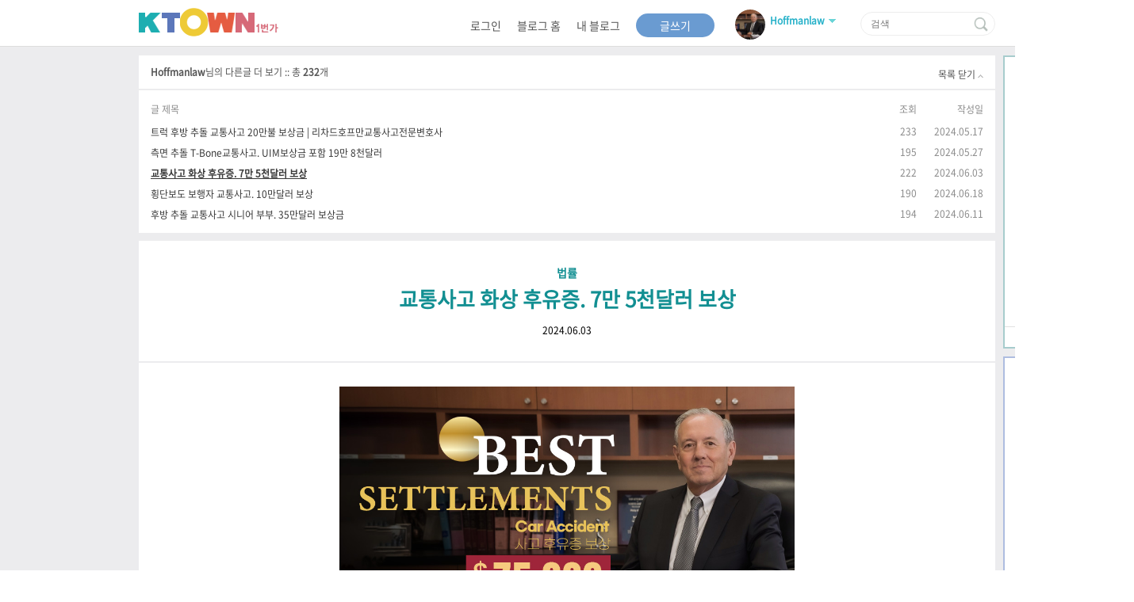

--- FILE ---
content_type: text/html; charset=UTF-8
request_url: http://rabbit.koreatimes.com/blog/Hoffmanlaw/344658
body_size: 62532
content:
<!DOCTYPE html>
<html lang="ko">

<head>
    
    <!-- Google Tag Manager -->
    <script>(function(w,d,s,l,i){w[l]=w[l]||[];w[l].push({'gtm.start':
    new Date().getTime(),event:'gtm.js'});var f=d.getElementsByTagName(s)[0],
    j=d.createElement(s),dl=l!='dataLayer'?'&l='+l:'';j.async=true;j.src=
    'https://www.googletagmanager.com/gtm.js?id='+i+dl;f.parentNode.insertBefore(j,f);
    })(window,document,'script','dataLayer','GTM-MTT38FW');</script>
    <!-- End Google Tag Manager --> 
    
    <meta charset="utf-8">
    <meta http-equiv="X-UA-Compatible" content="IE=edge,chrome=1">
    <meta name="viewport" content="width=device-width, initial-scale=1.0, maximum-scale=1.0, user-scalable=0">
    <meta name="keywords" content="한인타운, 한타, 케이타운, 케이 타운, 케이타운 일번가, 코리아타운, 코리아 타운, 한인 타운, 한인 커뮤니티, la 한인타운, sf 한인타운, ny 한인타운, dc 한인타운, seattle 한인타운,  미주 한인, 미국생활, 미국 생활 정보, 로컬소식, korean american,  koreatown, korea-town, ktown, k town, k-town, ktown1st, ktown-1st, ktown1st.com, news, newspaper, media, 한인, 구인, 구직, 렌트, 부동산, 자동차, 사고팔기, 중고장터, 맛집, 업소록, 블로그, 지식톡, 커뮤니티"/>    
    <meta name="description" content="# 20대 운전자 교통사고# 에어백 터지며 화상. 후유증 증명 통해 보상금 수령20대의 어린 운전자가 교통사고가 났습니다.사고 피해 내용으로만 봤을때는 비교적 크지 않았던 사고였습니다. 하지만 사고 충격으로 인해 에어백은 터지게 되었고 이 과정에서 피해 운전자는 화상을 입게 되었습니다. 다행스럽게 피해 운전자의 부상 정도는 화상을 제외한 다른 부분에 있어서는 경미했고 정해진 일정상 치료 과정 없이 타주로 이사를 하게 되었습니다.사고 처리 과정에서 상대방 보험회사로부터 2만달러의 합의금 오퍼를 받았고 저희는 치료 과정은 없었지만 사고 당시 발생한 화상에 대해 집중을 하게 되었습니다.이유는 피해 운전자가 비교적 어린 나이에 해당했기 때문에 사고로 인해 후유증이 생긴다면 앞으로 남은 긴 인생에 영향을 줄 수 있다고 판단했기 때문입니다. 사고로 생긴 화상은 흉터가 남게 되는 것이고 피해 운전자의 자신감 등에도 영향을 줄 수 있는 것이죠. &nbsp;이를 성형외과 전문의 소견을 통해 흉터에 대한 심적 피해, 후유증. 신체적 피해 등을 증명하게 되었습니다.2만달러 합의금을 제안 받았지만 최종적으로 7만 5천 달러의 보상금을 받게 되었습니다.합당한 보상을 위해서는 변호사 선택과 선임이 중요합니다. 리차드 호프만 변호사는 다양한 케이스 승소 경험을 바탕으로 각각의 사고마다 새롭고 전문적인 접근 방식으로 최고의 보상을 이끌어내며 피해자가 사고로 인한 피해를 빠르게 회복하고 일상 생활에 복귀할 수 있도록 도움을 드리고 있습니다.# 교통 사고 무료 상담 문의주소 : 8383 Wilshire Blvd #830 Beverly Hills, CA 90211한국어 상담 문의 : (323) 782-8600#넘어짐사고 #정부사고 #주정부사고 #트럭사고 #트럭교통사고 #좌회전교통사고 #Wrongful Death #병원 사망사고 #교통사고 전문 변호사 #교통사고전문변호사 #교통사고전문변호사엘에이 #횡단보도교통사고 #좌회전교통사고 #교통사고보상금소송 #길건너다차사고 #교통사고전문변호사 #교통사고엘에이변호사 #좌회전교통사고" />
	<meta property="og:description" content="# 20대 운전자 교통사고# 에어백 터지며 화상. 후유증 증명 통해 보상금 수령20대의 어린 운전자가 교통사고가 났습니다.사고 피해 내용으로만 봤을때는 비교적 크지 않았던 사고였습니다. 하지만 사고 충격으로 인해 에어백은 터지게 되었고 이 과정에서 피해 운전자는 화상을 입게 되었습니다. 다행스럽게 피해 운전자의 부상 정도는 화상을 제외한 다른 부분에 있어서는 경미했고 정해진 일정상 치료 과정 없이 타주로 이사를 하게 되었습니다.사고 처리 과정에서 상대방 보험회사로부터 2만달러의 합의금 오퍼를 받았고 저희는 치료 과정은 없었지만 사고 당시 발생한 화상에 대해 집중을 하게 되었습니다.이유는 피해 운전자가 비교적 어린 나이에 해당했기 때문에 사고로 인해 후유증이 생긴다면 앞으로 남은 긴 인생에 영향을 줄 수 있다고 판단했기 때문입니다. 사고로 생긴 화상은 흉터가 남게 되는 것이고 피해 운전자의 자신감 등에도 영향을 줄 수 있는 것이죠. &nbsp;이를 성형외과 전문의 소견을 통해 흉터에 대한 심적 피해, 후유증. 신체적 피해 등을 증명하게 되었습니다.2만달러 합의금을 제안 받았지만 최종적으로 7만 5천 달러의 보상금을 받게 되었습니다.합당한 보상을 위해서는 변호사 선택과 선임이 중요합니다. 리차드 호프만 변호사는 다양한 케이스 승소 경험을 바탕으로 각각의 사고마다 새롭고 전문적인 접근 방식으로 최고의 보상을 이끌어내며 피해자가 사고로 인한 피해를 빠르게 회복하고 일상 생활에 복귀할 수 있도록 도움을 드리고 있습니다.# 교통 사고 무료 상담 문의주소 : 8383 Wilshire Blvd #830 Beverly Hills, CA 90211한국어 상담 문의 : (323) 782-8600#넘어짐사고 #정부사고 #주정부사고 #트럭사고 #트럭교통사고 #좌회전교통사고 #Wrongful Death #병원 사망사고 #교통사고 전문 변호사 #교통사고전문변호사 #교통사고전문변호사엘에이 #횡단보도교통사고 #좌회전교통사고 #교통사고보상금소송 #길건너다차사고 #교통사고전문변호사 #교통사고엘에이변호사 #좌회전교통사고" />
	<meta property="og:url" content="https://www.ktown1st.com/blog/Hoffmanlaw/344658" />
	<meta property="og:image" content="https://www.ktown1st.com/uploads/images/blog/7f9917ec8e9623d56796059dc0189385.jpg" />
	<meta name="referrer" content="unsafe-url" />
	<meta name="title" content="교통사고 화상 후유증. 7만 5천달러 보상 | K블로그 | 케이타운 일번가" />
	<meta property="og:type" content="website" />
	<meta property="og:title" content="교통사고 화상 후유증. 7만 5천달러 보상 | K블로그 | 케이타운 일번가" />
	    
    <link rel="shortcut icon" type="image/x-icon" href="/source/img/favicon.png">
    <link rel="canonical" href="https://www.ktown1st.com">
    
    <title>교통사고 화상 후유증. 7만 5천달러 보상 | K블로그 | 케이타운 일번가</title>

    
	<link rel="stylesheet" type="text/css" href="/source/third/jquery_core/jquery-ui-1.12/jquery-ui.min.css?v=79308124" />
	<link rel="stylesheet" type="text/css" href="/source/third/jquery_popdown/css/jquery.popdown.css?v=92813046" />
	<link rel="stylesheet" type="text/css" href="/source/third/jquery_notifit/notifit.css?v=01628395" />
	<link rel="stylesheet" type="text/css" href="/source/third/fancybox/dist/jquery.fancybox.min.css?v=48201596" />
	<link rel="stylesheet" type="text/css" href="/source/third/bxslider/css/jquery.bxslider.css?v=31296708" />
	<link rel="stylesheet" type="text/css" href="/source/css/style.css?v=63205478" />
	    
	<script type="text/javascript" src="/source/third/jquery_core/jquery-3.2.0.min.js?v=73184250"></script>
	<script type="text/javascript" src="/source/third/jquery_core/jquery-ui-1.12/jquery-ui.js?v=53048279"></script>
	<script type="text/javascript" src="/source/third/jquery_form/jquery.form.min.js?v=79251630"></script>
	<script type="text/javascript" src="/source/third/jquery_popdown/lib/jquery.popdown.js?v=23967054"></script>
	<script type="text/javascript" src="/source/third/fancybox/dist/jquery.fancybox.min.js?v=13824759"></script>
	<script type="text/javascript" src="/source/third/spin/spin.js?v=32150468"></script>
	<script type="text/javascript" src="/source/third/jquery_notifit/notifit.js?v=94052618"></script>
	<script type="text/javascript" src="/source/third/jquery_form/jquery.form.min.js?v=16053472"></script>
	<script type="text/javascript" src="/source/third/handlebars/handlebars-v4.0.5.js?v=26578104"></script>
	<script type="text/javascript" src="/source/third/handlebars/helper.js?v=39874562"></script>
	<script type="text/javascript" src="/source/third/bxslider/jquery.bxslider.js?v=20697158"></script>
	<script type="text/javascript" src="/source/js/lightbox.min.js?v=51207486"></script>
	<script type="text/javascript" src="/source/js/jsencrypt.min.js"></script>
	<script type="text/javascript" src="/source/js/global_common.js?v=19287364"></script>
	<script type="text/javascript" src="/source/js/front.js?v=31908567"></script>
	<script type="text/javascript" src="/source/js/event.js?v=53769284"></script>
	<script type="text/javascript" src="/source/js/common.js?v=03984567"></script>
	<script type="text/javascript" src="/source/js/block.js?v=2"></script>
	</head>

<body>
<!-- Google Tag Manager (noscript) -->
<noscript><iframe src="https://www.googletagmanager.com/ns.html?id=GTM-MTT38FW"
height="0" width="0" style="display:none;visibility:hidden"></iframe></noscript>
<!-- End Google Tag Manager (noscript) -->

<div id="wrap" >
    <div id='blog_header'>
        <script>
 
    $(document).ready(function() {
    
        $(document).on('click','.blog_submit',function() {
 
            location.href='/blog/Hoffmanlaw/344658?search='+$('.blog_search_input').val();
               
        });
        
    });
    
</script>

<div class="blog_home_top">
    <div class="inner">
         <h2 class="blog_logo"><a href="/"><img src="/source/img/blog_logo_renewal.png" alt="KTOWN1번가" /></a></h2>
             <ul class="info">
                                      <li><a href="/user/login">로그인</a></li><!-- 로그인 -->
                                  <li><a href="/blog">블로그 홈</a></li>
                 <li><a href="/blog/my">내 블로그</a></li>
                 <li class="btn_posting"><a href="/admin/blog/upload">글쓰기</a></li>
                 <li class="topuser_name">
                                        <a href="/blog/Hoffmanlaw"><img class="first_img" src="/uploads/images/user/512e0e5df0add0cf69bb5466a90ddfe8.jpg" alt="내 정보 프로필"></a>  
                        <div class="blog_mypage basic more" style="cursor: pointer";>
                                                        <span>Hoffmanlaw</span>
                         </div>
                    <img class="second_img" src="/source/img/blog_myinfoarrow.png" alt="내 정보 보기" />
                    <div class="blog_myinfo">
                        <div class="info_top">
                            <a href="/blog/Hoffmanlaw"><h3>Hoffmanlaw</h3></a>
                                                        <div class="photo"><a href="/blog/Hoffmanlaw"><img src="/uploads/images/user/512e0e5df0add0cf69bb5466a90ddfe8.jpg" alt="프로필" /></a></div>
                        </div>
                        <a href="/blog/Hoffmanlaw">
                            <div class="info_blog">
                                <div class="tit">교통사고 전문 변호사 리차드 호프만 </div>
                                <p class="txt">최대 보상금 1250만불 케이스 승소, 그리고 수십건에 달하는 100만달러 이상의 대형 피해 보상금 승소 판결 경험을 바탕으로 최고의 결과를 위해 노력하고 있습니다.</p>
                                <span>총 방문자 수
                                                                             <em>113,542</em>
                                      
                                </span>
                            </div>
                        </a>
                                           </div>
                 </li>
                 <li>
                    <div class="blog_search"><input type="text" class="blog_search_input" name="search" value="" placeholder="검색"/>
                        <input type="button" class="blog_submit">
                    </div>
                </li>
             </ul> 
     </div>
</div>
<!-- blog_top -->    </div>
    <div id="blog_main">
        <div id="blog_container">
            <script type="text/javascript">
$(document).ready(function(){
 
     //목록 열기/닫기
	$(".more_list").show();
	
	$(".blog_page").on("click", ".top .more", function(){
		$(".more_list").slideUp("fast");
		$(".more").hide();
		$(".close").show();
	});
	
	$(".blog_page").on("click", ".top .close", function(){
		$(".more_list").slideDown("fast");
		$(".more").show();
		$(".close").hide();
	});

	//블로거정보 열기/닫기
	$(".blog_detail_contents").on("click", ".blog_home_top .more_", function(){
			
		$(".blog_myinfo").show();
		$(this).addClass("close");
	});
	
	$(".blog_detail_contents").on("click", ".blog_home_top .close", function(){
		
		$(".blog_myinfo").hide();
		$(this).removeClass("close");
	});
       
});
  
var blog_home_detail	= { 
  
    content_delete 	: function(json_){
        if(front.check_validation(json_)) {
            front.show_notify('success','글이 삭제됐습니다.');
            setTimeout('location.href = "/blog/Hoffmanlaw";', 1500);
        }
    },
   
    
};    
    
</script>
 
<div class="blog_detail_contents"> 
    
    <div class="blog_page">
        <div class="cont">
            <div class="lstpage">
                <div class="top">
                    <div class="tit_txt"><span>Hoffmanlaw</span>님의 다른글 더 보기 :: 총 <span>232</span>개</div>
                    <span class="more"><a>목록 닫기<img src="/source/img/ico_arrow_lsttop.png" alt="목록닫기" /></a></span>
	        		<span class="close"><a>목록 열기<img src="/source/img/ico_arrow_lstbottom.png" alt="목록열기" /></a></span>
                    <!-- 목록 열기 : /source/img/ico_arrow_lstbottom.png -->
                </div>
                
                <ul class="more_list">   
                	<div class="list_title_line"><div class="list_tit">글 제목</div><div class="list_view_cnt">조회</div><div class="list_date">작성일</div></div>               
                    		                        <li><a href="/blog/Hoffmanlaw/344547">트럭 후방 추돌 교통사고 20만불 보상금 | 리차드호프만교통사고전문변호사</a><div class="list_view_cnt">233 </div><div class="list_date">2024.05.17</div> </li>
		            		                        <li><a href="/blog/Hoffmanlaw/344616">측면 추돌 T-Bone교통사고. UIM보상금 포함 19만 8천달러</a><div class="list_view_cnt">195 </div><div class="list_date">2024.05.27</div> </li>
		            		            <li class="current_article"><a href="/blog/Hoffmanlaw/344658">교통사고 화상 후유증. 7만 5천달러 보상</a><div class="list_view_cnt">222 </div><div class="list_date">2024.06.03 </div></li>
		            		                        <li><a href="/blog/Hoffmanlaw/344739">횡단보도 보행자 교통사고. 10만달러 보상</a><div class="list_view_cnt">190</div><div class="list_date">2024.06.18</div></li>
		            		                        <li><a href="/blog/Hoffmanlaw/344701">후방 추돌 교통사고 시니어 부부. 35만달러 보상금</a><div class="list_view_cnt">194</div><div class="list_date">2024.06.11</div></li>
		                            </ul>
            </div>
            <!-- //lstpage -->

            <div class="posting_cont mt10">
                <div class="posting_cont_tit">
                     <span class="cate">법률</span>
                    <h3>교통사고 화상 후유증. 7만 5천달러 보상</h3>
                    <em>2024.06.03</em>
                </div>
                <div class="posting_cont_txt">
                   
                    <div class="posting_content"><p><img src="https://www.ktown1st.com/uploads/images/froalaeditor/2024/06/03/759482c02b30dfbf57493dce23f26bb9.jpg" class="fr-fic fr-dib" style="width: 574px;"></p><p><br></p><p><strong><span style="font-family: Verdana,Geneva,sans-serif;"># 20대 운전자 교통사고</span></strong><span style="font-family: Verdana,Geneva,sans-serif;"><strong><br># 에어백 터지며 화상. 후유증 증명 통해 보상금 수령</strong></span></p><p><span style="font-family: Verdana,Geneva,sans-serif;"><br></span></p><p><span style="font-family: Verdana,Geneva,sans-serif;">20대의 어린 운전자가 교통사고가 났습니다.</span></p><p><span style="font-family: Verdana,Geneva,sans-serif;"><br></span></p><p><span style="font-family: Verdana,Geneva,sans-serif;">사고 피해 내용으로만 봤을때는 비교적 크지 않았던 사고였습니다. 하지만 사고 충격으로 인해 에어백은 터지게 되었고 이 과정에서 피해 운전자는 화상을 입게 되었습니다. 다행스럽게 피해 운전자의 부상 정도는 화상을 제외한 다른 부분에 있어서는 경미했고 정해진 일정상 치료 과정 없이 타주로 이사를 하게 되었습니다.</span></p><p><span style="font-family: Verdana,Geneva,sans-serif;"><br></span></p><p><span style="font-family: Verdana,Geneva,sans-serif;">사고 처리 과정에서 상대방 보험회사로부터 2만달러의 합의금 오퍼를 받았고 저희는 치료 과정은 없었지만 사고 당시 발생한 화상에 대해 집중을 하게 되었습니다.</span></p><p><span style="font-family: Verdana,Geneva,sans-serif;"><br></span></p><p><span style="font-family: Verdana,Geneva,sans-serif;">이유는 피해 운전자가 비교적 어린 나이에 해당했기 때문에 사고로 인해 후유증이 생긴다면 앞으로 남은 긴 인생에 영향을 줄 수 있다고 판단했기 때문입니다. 사고로 생긴 화상은 흉터가 남게 되는 것이고 피해 운전자의 자신감 등에도 영향을 줄 수 있는 것이죠. &nbsp;이를 성형외과 전문의 소견을 통해 흉터에 대한 심적 피해, 후유증. 신체적 피해 등을 증명하게 되었습니다.</span></p><p><span style="font-family: Verdana,Geneva,sans-serif;"><br></span></p><p><span style="font-family: Verdana,Geneva,sans-serif;">2만달러 합의금을 제안 받았지만 최종적으로 7만 5천 달러의 보상금을 받게 되었습니다.</span></p><p><span style="font-family: Verdana,Geneva,sans-serif;"><br></span></p><p><span style="font-family: Verdana,Geneva,sans-serif;">합당한 보상을 위해서는 변호사 선택과 선임이 중요합니다. 리차드 호프만 변호사는 다양한 케이스 승소 경험을 바탕으로 각각의 사고마다 새롭고 전문적인 접근 방식으로 최고의 보상을 이끌어내며 피해자가 사고로 인한 피해를 빠르게 회복하고 일상 생활에 복귀할 수 있도록 도움을 드리고 있습니다.</span></p><p><br></p><p><span style="font-family: Verdana,Geneva,sans-serif;"><a href="https://richarddhoffmanlawoffices.com/contact/" rel="noopener" target="_blank"># 교통 사고 무료 상담 문의</a></span></p><p><br></p><p><span style="font-family: Verdana,Geneva,sans-serif;">주소 : 8383 Wilshire Blvd #830 Beverly Hills, CA 90211<br>한국어 상담 문의 : (323) 782-8600</span></p><p><br></p><p><span style="font-family: Verdana,Geneva,sans-serif;"><a href="http://pf.kakao.com/_caWZG/chat"><img src="https://richarddhoffmanlawoffices.com/wp-content/uploads/2023/03/%EC%B9%B4%ED%86%A1%EB%B0%B0%EB%84%88%EB%94%94%EC%9E%90%EC%9D%B8.jpg" alt="" width="571" height="100" srcset="https://richarddhoffmanlawoffices.com/wp-content/uploads/2023/03/카톡배너디자인.jpg 571w, https://richarddhoffmanlawoffices.com/wp-content/uploads/2023/03/카톡배너디자인-320x56.jpg 320w" sizes="(max-width: 571px) 100vw, 571px" class="fr-fic fr-dii"></a></span></p><p><br></p><p><span style="font-family: Verdana,Geneva,sans-serif;">#넘어짐사고 #정부사고 #주정부사고 #트럭사고 #트럭교통사고 #좌회전교통사고 #Wrongful Death #병원 사망사고 #교통사고 전문 변호사 #교통사고전문변호사 #교통사고전문변호사엘에이 #횡단보도교통사고 #좌회전교통사고 #교통사고보상금소송 #길건너다차사고 #교통사고전문변호사 #교통사고엘에이변호사 #좌회전교통사고</span></p></div>

                    <div class="bottom_info">
                            
                         <script type="text/javascript">
    
    $(document).ready(function(){
        
        $(document).on('click',".btn_like img", function(){     
         
            global_common.form_ajax('like_post_form',function(json_){
                if(front.check_validation(json_)) { 
                    global_common.form_ajax('like_get_form',function(json_){
                        $('.like_cnt').text(json_.total_cnt);
                        $('#like_post_form').find('input[name=seq]').val(json_.items.SEQ);
                        $('#like_post_form').find('input[name=is_used]').val(json_.items.IS_USED);
                        if(json_.items.IS_USED==1) {
                            $('.btn_like').find('img').attr('src','/source/img/nolikeverpink.png');    
                        } else {
                            $('.btn_like').find('img').attr('src','/source/img/nolikevergrey.png');                                
                        }
                    });
                }    
            });  
            
        });
    });
    
</script>

<form action="/api/widget_like_button/post" method="post" id="like_post_form" name="like_post_form" accept-charset="utf-8">
    <input type="hidden" name="source_type" value="blog" />
    <input type="hidden" name="source_seq" value="344658" />
    <input type="hidden" name="source_owner_id" value="Hoffmanlaw" />
     
    <input type="hidden" name="seq" value="" />
    <input type="hidden" name="is_used" value="" />
</form>  
<form action="/api/widget_like_button/get" method="get" id="like_get_form" name="like_get_form" autocomplete="off" data_type="json" onsubmit="return false" accept-charset="utf-8">
    <input type="hidden" name="source_type" value="blog" /> 
    <input type="hidden" name="source_seq" value="344658" /> 
</form> 
<div class="btn_like" style="display: block;">
    <div>
         
            <img src="/source/img/nolikevergrey.png" alt="좋아요" style="position:relative; z-index:1; cursor:pointer;" />
                <div class="like_cnt"  style="z-index:5; font-size: 12px; color: #000; width:50px; margin:-25px auto; position:relative; background: #fff;">
        좋아요 0</div>
    </div>
</div>
  	                        
                        <!-- 좋아요 눌렀을 시 : <img src="/source/img/btn_like_after.png" alt="좋아요" /> -->
                        <div class="tag">
                            <span>태그</span>
                            <ul>
                                <li><a href="#"> ,</a> </li> 
                            </ul>
                        </div>
                        <div class="share">
                            <!--<a href="#"><img src="/source/img/btn_katalk.png" alt="카카오톡" /></a>-->
                            <a href="http://www.facebook.com/sharer.php?u=rabbit.koreatimes.com/blog/Hoffmanlaw/344658" target="_blank"><img src="/source/img/btn_facebk.png" alt="페이스북" /></a>
                        </div>
                    </div>
                                    </div>
                
                <!-- review_box -->
                <script type="text/javascript">
    
    function move_anchor(this_) { 
         
         var dest=0;
         if($(this_).offset().top > $(document).height()-$(window).height()){
              dest=$(document).height()-$(window).height();
         }else{
              dest=$(this_).offset().top;
         }
         //go to destination
         $('html,body').animate({scrollTop:dest}, 0,'swing');
    }
        
    function move_page(this_) {
     
        if(this_>0) {
            $('#review_get_form').find('input[name=start]').val(this_);            
        }  
         
        global_common.form_ajax('review_get_form', function(json_){
                
            global_common.call_handlebars('tpl_review_datas','box_content_datas',json_.contents);    
            global_common.call_handlebars('tpl_page','box_page',json_.contents);  
            $('.popdown').popdown({width:350,height:200}); 

            move_anchor('#reviewTop');
             
        }); 
    }
     
    $(document).ready(function(){
        
                    $(document).on("click",".reviewbox",function(){
                alert("로그인이 필요합니다.");
                location.href='/user/login';
            })
                 
        // 화면의 아무 곳이나 클릭하면 @박스 hide
        $(document).click(function(){
            $('.at_list_box').hide();     
        });
   
        var datas_review_list = {"total_cnt":0,"paginations":{"total_page":0,"current_page":"1","per_page":"10"},"items":[],"main_sub_total_cnt":"0","at_list":[]};  
        global_common.call_handlebars('tpl_review_datas','box_content_datas',datas_review_list);
        global_common.call_handlebars('tpl_page','box_page',datas_review_list); 
        
        // 파라메터로 리뷰타입과 리뷰seq를 받은 경우 해당 리뷰 위치로 이동
        var review_type = null;  
        var review_seq = null;  
        
        if(review_type!=null && review_seq!=null) {
            move_anchor('#'+review_type+'_'+review_seq);    
        }
        
        $('.popdown').popdown({width:350,height:200}); 
    
        $(document).on('click',".btn_delete", function(){     
             
            clearimg.files($(this).parent());
        });
        
        // 리뷰쓰기
        $(document).on('click','.btn_reviewbox',function(){
            
            $form = $(this).closest('form');  
            submit($form);
        
        });
        
        // 리뷰삭제
        $(document).on('click','.reply_delete_btn',function(){  
        
            $('#review_del_form').find('input[name=review_type]').val($(this).data('target'));     
            $('#review_del_form').find('input[name=review_seq]').val($(this).data('seq'));    
            
            global_common.form_ajax('review_del_form', function(json_){
                if(front.check_validation(json_)){ 
                    front.show_notify('success','리뷰가 삭제 됐습니다.'); 
                    move_page(); 
                } 
            }); 
        
        });
        
        // 수정취소
        $(document).on('click','.btn_edit_cancel',function(){  
        
            reset_divs();
        
        });
         
        
        // 수정하기 
        $(document).on('click','.reply_modify_btn',function(){  
            
            reset_divs();
            $(this).parent().parent().hide();   
            
            $reviewTxt = $(this).closest('.review_txt'); 
            $fixbox = $reviewTxt.find('.fix_review').show();
     
            $fixbox.find('input[name=review_type]').val($(this).data('target'));
            $fixbox.find('input[name=review_seq]').val($(this).data('seq'));

             
            if($(this).data('target')=='main') {                 
                $mainDiv = $reviewTxt;
            } else { 
                $mainDiv = $(this).closest('.reply_area');
                $mainDiv.css('padding-bottom','10px');  
                $fixbox.find('textarea').data('fixed',$mainDiv.find('.at').eq(0).text()+' '); 
            }
            
            $mainDiv.find('.btn_edit_cancel').show();
            
            $fixbox.insertAfter($mainDiv.children('.user_info')).show();
            $mainDiv.children('.txt').hide();    
            $mainDiv.children('.btn_reply_wrap').hide();
            
            $fixbox.find('textarea').val($.trim($mainDiv.children('.txt').text()));
            $fixbox.find('img[name=images]').attr('src',$mainDiv.children('.txt').find('img').attr('src')).show();
            $fixbox.find('input[name=image_seq]').val($mainDiv.children('.txt').find('img').data('seq'));
            
            if($mainDiv.children('.txt').find('img').attr('src')) {
                $fixbox.find('.btn_delete').show();    
                $fixbox.find('.reviewbox').css('padding-right','76px');            
            }
            
            reset_textarea_charlength($fixbox.find('textarea'));
               
        }); 
        
        // 답글 버튼 클릭
        $(document).on('click','.btn_reply',function(){  
              
            if(!$(this).hasClass('write_now')) {
                
                reset_divs(); 
                $(this).addClass('write_now');
                
                $reviewTxt = $(this).closest('.review_txt');  
                $reviewbox = $reviewTxt.find('.reply_area_write').show();
                
                if($(this).hasClass('main_reply')) {
                    $reviewbox.insertAfter($(this).parent());                
                } else {
                    $reviewbox.insertAfter($(this).parent().parent());   
                }
                
                $reviewbox.find('.reviewbox').val('@'+$(this).data('userid')+' ');   
                $reviewbox.find('.reviewbox').attr('data-fixed', '@'+$(this).data('userid')+' '); 
                      
                reset_textarea_charlength($reviewbox.find('.reviewbox'));  
  
            } else {
                reset_divs();
            } 
        });
        
        // 처음 고정 @아이디는 삭제되지 않음
        $(document).on('keyup','.reviewbox',function(event) {  
            
            if($(this).data('fixed')!=undefined) {
                if((event.key=='Backspace' && event.target.value==$(this).data('fixed')) || $(this).val().length < $(this).data('fixed').length ) {
                   
                    $(this).val($(this).data('fixed'));
                }                  
            }
             
            if($('.at_list_box').css('display')=='block') {
                var str = $(this).val();
                checkStr = str.match(/[@]{1}[a-zA-Z0-9]*$/g);  
                
                if(checkStr!=null) {
                    checkStr = checkStr[0].substring(1);
                    strLen = checkStr.length;                    
                }
                
                $('.at_list_box').find("li").each( function() {
                    if($(this).data('userid').substr(0,strLen)!=checkStr) {
                        $(this).hide();
                    } else {
                        $(this).show();
                    }
                });
            }
            
           // makeHashTag($(this));
             
        });
        
  
         
        // At box 보이기
        $(document).on('keydown','.reviewbox',function(event){ 
   
            // @박스 보이기 / 감추기
            var keyAbefore = (event.target.value).substr(-1,1);   
            if((keyAbefore=='' || keyAbefore==' ') && event.key=='@') {  
                $('.at_list_box').insertAfter($(this).parent()).show();
            } else if(keyAbefore=='@' && event.key=='@') {  
                $('.at_list_box').hide(); 
            } else if(event.key==' ') {
                $('.at_list_box').hide();              
            } else if(keyAbefore=='@' && event.key=='Backspace') {
                $('.at_list_box').hide();
            }
              
        });
         
        
        $(document).on('click','.at_list_box ul li',function(event){ 
            $(this).parent().parent().hide();
            
            $reviewbox = $(this).parent().parent().parent().find('.reviewbox');
            $reviewbox.val($reviewbox.val()+$(this).data('userid')+' ');
                
        });
        
        // 차단하기
        $(document).on('click','.btn_block',function(event){ 
            
            $('#review_put_form').find('input[name=put_type]').val('block');
            $('#review_put_form').find('input[name=review_type]').val($(this).data('type'));
            $('#review_put_form').find('input[name=review_seq]').val($(this).data('seq'));  
            $('#review_put_form').find('input[name=reviewer_id]').val($(this).data('user'));  
             
            global_common.form_ajax('review_put_form', function(json_){
            
                move_page();    
                
            });         
        });
        
        // 신고하기
        $(document).on('click','.btn_report',function(event){ 
            
            $('#review_put_form').find('input[name=put_type]').val('warning');
            $('#review_put_form').find('input[name=review_type]').val($(this).data('type'));
            $('#review_put_form').find('input[name=review_seq]').val($(this).data('seq'));  
             
            global_common.form_ajax('review_put_form', function(json_){
            
                if(front.check_validation(json_)){ 
                    front.show_notify('success','리뷰가 신고 되었습니다.'); 
                    //reviewlist.move_page(1); 
                }   
                
            });         
        });
        
 
          
        var clearimg = {
          files :  function(this_) {
                 this_.children('img').attr("src", "//:0");
                 this_.parent().parent().find('#image_is_use').val('N');
                 //$(".thumbnail_image_path").replaceWith( $(".thumbnail_image_path").clone(true) );           
                 //$(".thumbnail_image_path").val("");
                 $(".btn_delete").hide();
                 this_.parent().find('.reviewbox').css('padding-right', '3px');
            }
        };
         
        function submit(form_) {  
            form_.ajaxForm({
                dataType    : 'json',
                beforeSubmit: global_common.show_loading,
                complete    : global_common.hide_loading,
                success     : function(json_){
                    if(front.check_validation(json_)){
                        
                        if(form_.attr('id')=='review_fix_form') {
                            front.show_notify('success','리뷰가 수정 되었습니다.');  
                            move_page();  
                        } else if(form_.attr('id')=='post_sub_form') {
                            front.show_notify('success','리뷰가 등록됐습니다.');  
                            move_page();  
                        } else {
                            front.show_notify('success','리뷰가 등록됐습니다.');  
                            move_page(1);                          
                        }
                    }
                
                }
            });
        } 
         
        // reset 
        function reset_divs() { 
            $('.images img').attr('src','');
            $('.images .btn_delete').hide();
            $('.reply_area_write, .fix_review, .btn_edit_cancel').hide();  
            $('.btn_reply').removeClass('write_now'); 
            $('.txt, .admin_btn').show();
            $('.btn_reply_wrap, .btn_reply').show();
            $('.reply_area').css('padding-bottom','');
        }
        
        function reset_textarea_charlength(this_) { 
            var max = 3000;
            var length = this_.val().length;
            var remain = max - length;
        
            if(remain < 0){
                alert("3000글자를 초과하였습니다.");
                this_.parent().find('.count_txt_remain').html("0");
            }else{
                this_.parent().find('.count_txt_remain').html(remain);
            }
        }
        
        function makeHashTag_nouse(this_) {
            var str = this_.val();
            this_.parent().parent().find(".highlighter").css("width",this_.css("width"));
            str = str.replace(/\n/g, '<br>');
            if(!str.match(/(http|ftp|https):\/\/[\w-]+(\.[\w-]+)+([\w.,@?^=%&amp;:\/~+#-]*[\w@?^=%&amp;\/~+#-])?#([a-zA-Z0-9]+)/g) && !str.match(/(http|ftp|https):\/\/[\w-]+(\.[\w-]+)+([\w.,@?^=%&amp;:\/~+#-]*[\w@?^=%&amp;\/~+#-])?@([a-zA-Z0-9]+)/g) && !str.match(/(http|ftp|https):\/\/[\w-]+(\.[\w-]+)+([\w.,@?^=%&amp;:\/~+#-]*[\w@?^=%&amp;\/~+#-])?#([\u0600-\u06FF]+)/g) && !str.match(/(http|ftp|https):\/\/[\w-]+(\.[\w-]+)+([\w.,@?^=%&amp;:\/~+#-]*[\w@?^=%&amp;\/~+#-])?@([\u0600-\u06FF]+)/g)) {
                if(!str.match(/#(([_a-zA-Z0-9]+)|([\u0600-\u06FF]+)|([ㄱ-ㅎㅏ-ㅣ가-힣]+)|([ぁ-んァ-ン]+)|([一-龯]+))#/g)) { //arabic support, CJK support
                    str = str.replace(/#(([_a-zA-Z0-9]+)|([\u0600-\u06FF]+)|([ㄱ-ㅎㅏ-ㅣ가-힣]+)|([ぁ-んァ-ン]+)|([一-龯]+))/g,'<strong><span class="hashtag">#$1</span></strong>');
                }else{
                    str = str.replace(/#(([_a-zA-Z0-9]+)|([\u0600-\u06FF]+)|([ㄱ-ㅎㅏ-ㅣ가-힣]+)|([ぁ-んァ-ン]+)|([一-龯]+))#(([_a-zA-Z0-9]+)|([\u0600-\u06FF]+)|([ㄱ-ㅎㅏ-ㅣ가-힣]+)|([ぁ-んァ-ン]+)|([一-龯]+))/g,'<strong><span class="hashtag">#$1</span></strong>');
                }
                if(!str.match(/@(([a-zA-Z0-9]+)|([\u0600-\u06FF]+)|([ㄱ-ㅎㅏ-ㅣ가-힣]+)|([ぁ-んァ-ン]+)|([一-龯]+))@/g)) {
                    str = str.replace(/@(([a-zA-Z0-9]+)|([\u0600-\u06FF]+)|([ㄱ-ㅎㅏ-ㅣ가-힣]+)|([ぁ-んァ-ン]+)|([一-龯]+))/g,'<strong><span class="hashtag">@$1</span></strong>');
                }else{
                    str = str.replace(/@(([a-zA-Z0-9]+)|([\u0600-\u06FF]+)|([ㄱ-ㅎㅏ-ㅣ가-힣]+)|([ぁ-んァ-ン]+)|([一-龯]+))@(([a-zA-Z0-9]+)|([\u0600-\u06FF]+)|([ㄱ-ㅎㅏ-ㅣ가-힣]+)|([ぁ-んァ-ン]+)|([一-龯]+))/g,'<strong><span class="hashtag">@$1</span></strong>');
                }
            }
            this_.parent().parent().find(".highlighter").find('div').html(str);
        }
          
    });  
     
</script>

<form action="/api/widget_review_list/get" method="get" id="review_get_form" name="review_get_form" autocomplete="off" data_type="json" accept-charset="utf-8">
    <input type="hidden" name="start" value="1" /> 
    <input type="hidden" name="per_page" value="10" /> 
    <input type="hidden" name="source_type" value="blog" /> 
    <input type="hidden" name="source_seq" value="344658" />   
    <input type="hidden" name="source_owner_id" value="Hoffmanlaw" />  
    
</form>        
<form action="/api/widget_review_list/delete" method="post" id="review_del_form" name="review_del_form" autocomplete="off" data_type="json" accept-charset="utf-8">
    <input type="hidden" name="review_type" />
    <input type="hidden" name="review_seq" />
</form>        
<form action="/api/widget_review_list/put" method="post" id="review_put_form" name="review_put_form" autocomplete="off" data_type="json" accept-charset="utf-8">
    <input type="hidden" name="put_type" /> 
    <input type="hidden" name="source_type" value="blog" /> 
    <input type="hidden" name="source_seq" value="344658" />   
    <input type="hidden" name="source_owner_id" value="Hoffmanlaw" />  
    <input type="hidden" name="review_type" />
    <input type="hidden" name="review_seq" />
    <input type="hidden" name="reviewer_id" />
</form>         

 
     
<script type="text/javascript">

    // 댓글 내용 체크
    Handlebars.registerHelper('commentCheck', function(comment,is_block,warning_cnt,is_use){
        
        if(is_block=='Y' || warning_cnt>=3) {
            return "<span class='block'>댓글이 블라인드 처리 되었습니다</span>";
        } else if(is_use=='N') {
            return "<span class='block'>댓글이 삭제 되었습니다</span>";            
        } else {
            return comment.replace(/(^|\s+)[@]{1}[\w]+/g, '<span class="at">$&</span>');              
        }  
    });
    
    // 이미지 유무 체크 
    Handlebars.registerHelper('showImageBox', function(seq,image_seq,image_name,image_path,image_use,is_block,warning_cnt,is_use){
    
        if(image_use=='Y' && is_block=='N' && warning_cnt<3 && is_use=='Y') {
            return '<div class="img" ><a href="/modal/show_review_image/'+image_seq+'" class="popdown">'+
                        '<img src="'+image_path+image_name+'" data-seq="'+image_seq+'"></a></div>'; 
                         
        }    
        
    });
    
    // 수정.삭제 박스 생성
    Handlebars.registerHelper('showAdminbox', function(user_id, seq, location, is_block, warning_cnt, is_use){
    
        if((user_id=='') && is_block=='N' && warning_cnt<3 && is_use=='Y' ) {
            return "<div class='admin_btn'>"+
                        "<span><a class='reply_modify_btn modify_reviewbox' data-target='"+location+"' data-seq='"+seq+"'>수정</a></span>"+
                        "<span><a class='reply_delete_btn' data-target='"+location+"' data-seq='"+seq+"' data-msg='삭제하시겠습니까?'>삭제</a></span></div>";
        }    
    });
    
    // 신고 박스 생성
    Handlebars.registerHelper('showWarningBox', function(user_id, seq, location, is_block, warning_cnt, is_use){
 
        // 신고 박스
        if((user_id!='' && ''!='') && is_block=='N' && warning_cnt<3 && is_use=='Y') {
            return "<a class='btn_manage btn_report' data-type='"+location+"' data-seq='"+seq+"'><span class='ico'></span></a>";
        }   
        
    });
    
    // 차단 박스 생성
    Handlebars.registerHelper('showBlockBox', function(user_id, seq, location, is_block, warning_cnt, is_use){
     
        // 차단박스
        if('1' <= '-1' && is_block=='N' && is_use=='Y' && warning_cnt<3 ) {
            return "<a class='btn_manage btn_block' data-type='"+location+"' data-seq='"+seq+"' data-user='"+user_id+"'><span class='ico'></span>차단</a>";
        }  
        
    });
    
    // @ 리스트 박스 만들기 
    Handlebars.registerHelper('makeAtBox', function(atList){
        
        $returnbox = '';
        
        $.each(atList, function(index){
            if('Hoffmanlaw' != index ) {
                $returnbox += "<li data-userid='"+index+"'>"+index+"</li>";                      
            } 
        });
        
        return    $returnbox;       
    });
 

</script>
  
<script id="tpl_review_datas" type="text/x-handlebars-template">
   
    <div id="reviewTop" class="tit">리뷰<span>{{main_sub_total_cnt}}</span></div>
     
    <div class="posting_review">
        {{#compare main_sub_total_cnt '>' 0}}
            {{#each items}}
                <div id="main_{{SEQ}}" class="review_txt" data-seq='{{SEQ}}'>
                    <div class="user_info">
                        <strong class='review_userid'>{{USER_ID}}</strong>
                        {{#compare IS_HAS_BLOG '==' 'Y'}}
                        <a href='/blog/{{USER_ID}}' target="_blank"><img src="/source/img/ico_blog_go.png" alt=""></a>
                        {{/compare}}    
                        <em>{{INSERT_TIME}}</em>
                        <a class="btn_edit_cancel">수정취소</a>
                        {{{showWarningBox USER_ID SEQ 'main' IS_BLOCK WARNING_CNT IS_USE}}}
                        {{{showAdminbox USER_ID SEQ 'main' IS_BLOCK WARNING_CNT IS_USE}}}  
                    </div>  
                    <div class="txt">
                        <p class="inner"> 
                            {{{commentCheck CONTENT IS_BLOCK WARNING_CNT IS_USE}}} 
                        </p>
                        {{{showImageBox SEQ IMAGE_SEQ IMAGE_NAME IMAGE_PATH IMAGE_USE IS_BLOCK WARNING_CNT IS_USE}}} 
                    </div>
                    <div class="btn_reply_wrap">
                        <a class="btn_reply main_reply" data-userid='{{USER_ID}}'>답글<span class="reply_count">{{sub_reviews.length}}</span></a>
                        {{{showBlockBox USER_ID SEQ 'main' IS_BLOCK WARNING_CNT IS_USE}}}
                    </div>   
                    {{#compare sub_reviews '!=' NULL}}
                        {{#each sub_reviews}}
                            <div id="sub_{{SEQ}}" class="reply_area">
                                <div class="user_info">
                                    <strong>{{USER_ID}}</strong>
                                    {{#compare IS_HAS_BLOG '==' 'Y'}}
                                    <a href='/blog/{{USER_ID}}' target="_blank"><img src="/source/img/ico_blog_go.png" alt=""></a>
                                    {{/compare}}    
                                    <em>{{INSERT_TIME}}</em> 
                                    {{{showWarningBox USER_ID SEQ 'sub' IS_BLOCK WARNING_CNT IS_USE}}}
                                    {{{showAdminbox USER_ID SEQ 'sub' IS_BLOCK WARNING_CNT IS_USE}}}  
                                </div>  
                                <div class="txt">                                
                                    <div class="inner"> 
                                        {{{commentCheck CONTENT IS_BLOCK WARNING_CNT IS_USE}}}
                                    </div>
                                    {{{showImageBox SEQ IMAGE_SEQ IMAGE_NAME IMAGE_PATH IMAGE_USE IS_BLOCK WARNING_CNT IS_USE}}} 
                                </div>
                                <div class="btn_reply_wrap">
                                    <a class="btn_reply sub_reply" data-userid='{{USER_ID}}'>답글</a>
                                    {{{showBlockBox USER_ID SEQ 'sub' IS_BLOCK WARNING_CNT IS_USE}}}
                                </div>
                            </div>
                        {{/each}}         
                    {{/compare}}
                    <div class="reply_area reply_area_write">
                      <div class="review_writing">
                        <form action="/api/widget_review_list/post" id="post_sub_form" name="post_form" autocomplete="off" method="post" accept-charset="utf-8">
                        <div class="inner">  
                            <input type="hidden" name="source_type" value="blog" /> 
                            <input type="hidden" name="source_seq" value="344658" />  
                            <input type="hidden" name="source_owner_id" value="Hoffmanlaw" />  
                            <input type="hidden" id="review_type" name="review_type" value="sub" /> 
                            <input type="hidden" id="review_seq" name="review_seq" value="{{SEQ}}" /> 
                            <input type="hidden" id="image_is_use" name="image_is_use" />
                            <div class= "text_area">
                                    <textarea id="content_{{SEQ}}" name="content" class="reviewbox theSelector" placeholder="@ id" data-fixed=""></textarea>
                                    <div class="count_txt_remain_box"><span class = "count_txt_remain">0</span> /3000자</div>
                            </div> 
                            <div class="file_upload">
                                <img src="/source/img/mobile/ico_img.png" / >
                                 사진업로드
                            </div>
                            <div class="images">
                                <div class="btn_delete">x</div>
                                <img id="images_{{SEQ}}" name="images" src="" alt="" onerror="this.style.display='none'">
                            </div>
                            <input type="file" id="images_{{SEQ}}" name="images" class="btn_bg image_thumbnail_preview"  size="30" accept="image/jpg,image/png,image/jpeg,image/gif" >
                        </div>
                        <button type="submit" class="btn_reviewbox" width="100%">리뷰쓰기</button>
                        </form>                      </div>
                    </div> 
                    <div class="review_writing fix_review">
                    <form action="/api/widget_review_list/put" method="post" id="review_fix_form" name="review_fix_form" autocomplete="off" accept-charset="utf-8">
                        <div class="inner">
                            <input type="hidden" name="put_type" value="fix" />   
                            <input type="hidden" name="source_type" value="blog" /> 
                            <input type="hidden" name="source_seq" value="344658" />  
                            <input type="hidden" name="source_owner_id" value="Hoffmanlaw" />  
                            <input type="hidden" id="review_type" name="review_type" /> 
                            <input type="hidden" id="review_seq" name="review_seq" />
                            <input type="hidden" id="image_seq" name="image_seq" /> 
                            <input type="hidden" id="image_is_use" name="image_is_use" /> 
                            <div class= "text_area">
                                <textarea name="content" class="reviewbox"></textarea>
                                <div class="count_txt_remain_box"><span class = "count_txt_remain">0</span> /3000자</div>
                            </div> 
                            <div class="file_upload">
                                <img src="/source/img/mobile/ico_img.png" / >
                                    사진업로드
                            </div>
                            <div class="images">
                                <div class="btn_delete">x</div>
                                <img id="images_fix_{{SEQ}}" name="images" src="" alt="" onerror="this.style.display='none'">
                            </div>
                            <input type="file" id="images_fix_{{SEQ}}" name="images" class="btn_bg image_thumbnail_preview"  size="30" accept="image/jpg,image/png,image/jpeg,image/gif" >
                        </div>
                        <button type="submit" class="btn_reviewbox" width="100%">수정</button>
                    </form>                    </div>
                     
                </div>
            {{/each}}
        {{/compare}}
         
        <div class="at_list_box">
            <div class="fix_txt">@와 아이디를 입력하시면 직접 메세지를 보내실 수 있습니다.</div>
            <ul class="fix_ul">
               <li data-userid='Hoffmanlaw'>Hoffmanlaw</li>  
               {{{makeAtBox at_list}}}  
            </ul>
        </div> 
    </div>
    
    <div class="paginate al_center" id="box_page"></div>
     
    <div class='review_writing' id="main_review">  
        <form action="/api/widget_review_list/post" method="post" enctype="multipart/form-data" id="post_form" name="post_form" autocomplete="off" data_type="json" accept-charset="utf-8">
            <div class="inner"> 
                <input type="hidden" id="review_type" name="review_type" value="main"/> 
                <input type="hidden" name="source_type" value="blog" /> 
                <input type="hidden" name="source_seq" value="344658" />  
                <input type="hidden" name="source_owner_id" value="Hoffmanlaw" />                   
                <input type="hidden" id="image_is_use" name="image_is_use" />  
                <div class= "text_area jqueryHashtags">
                        <div class="highlighter"><div></div></div>                       
                        <textarea name="content" class="reviewbox theSelector"></textarea> 
                    <div class="count_txt_remain_box"><span class = "count_txt_remain">0</span> /3000자</div>
                </div> 
                <div class="file_upload">
                    <img src="/source/img/mobile/ico_img.png" / >
                     사진업로드
                </div>
                <div class="images">
                    <div class="btn_delete">x</div>
                    <img id="images_main" name="images" src="" alt="" onerror="this.style.display='none'">   
                </div>
                <input type="file" id="images_main" name="images" class="btn_bg image_thumbnail_preview"  size="30" accept="image/jpg,image/png,image/jpeg,image/gif" >
            </div>
            <button class="btn_reviewbox" width="100%">리뷰쓰기</button>
        </form>          
    </div>
    
</script>

 <div class='widget_review_box blog_review' id='box_content_datas'></div>   
 
 
 

<script id="tpl_page" type="text/x-handlebars-template">
	{{#pagination this.paginations.current_page this.paginations.total_page 10}}

	{{#unless is_show_first}}
	<a class="first" onclick="move_page(1); return false;"><img src="/source/img/ico_pre_left.png" alt="Prev" /></a>
	{{/unless}}

	{{#each pages}}
	{{#compare page '==' @root.paginations.current_page}}
	<strong>{{page}}{{@root.current_page}}</strong>
	{{else}}
	<a onclick="move_page({{page}}); return false;">{{page}}</a>
	{{/compare}}
	{{/each}}

	{{#unless is_show_last}}
	<a class="last" onclick="move_page({{total_page}}); return false;"><img src="/source/img/ico_pre_right.png" alt="Next" /></a>
	{{/unless}}

	{{/pagination}}
</script>                
            </div>
            <!-- //posting_cont -->
        </div>

	    <div class="widget">
	        <div class="search_box">
    <div class="tit"><span>K블로그</span> 실시간 검색어</div>
    <ol>
    	        <li><span>1</span><a href="/search?st=blog&q=coffee">coffee</a></li>
                <li><span>2</span><a href="/search?st=blog&q=Tryon">Tryon</a></li>
                <li><span>3</span><a href="/search?st=blog&q=종말">종말</a></li>
                <li><span>4</span><a href="/search?st=blog&q=일상">일상</a></li>
                <li><span>5</span><a href="/search?st=blog&q=Charleston">Charlesto…</a></li>
                <li><span>6</span><a href="/search?st=blog&q=簡易 崔岦의 파란만장한 생애탐구를 통해 내가 얻은 교훈">簡易 崔岦의 파란…</a></li>
                <li><span>7</span><a href="/search?st=blog&q=자카르타">자카르타</a></li>
                <li><span>8</span><a href="/search?st=blog&q=IT기술">IT기술</a></li>
                <li><span>9</span><a href="/search?st=blog&q=노화">노화</a></li>
                <li><span>10</span><a href="/search?st=blog&q=예배순서">예배순서</a></li>
            </ol>
    <div class="day_check">2026.01.22 기준</div>
</div>
<!-- //search_box -->	        <!-- //search_box -->
	        <div class="hotposting_view mt10">
    <div class="tit"><span>인기</span> 포스팅 보기</div>
    <ul>
    	    	<a href="/blog/Realtysquare/348147">
            <li>
                                    <img src="/uploads/images/blog/f75a6d3470c402ca7b76fa4c29353e08.png" alt="" />
                                    <strong>ICE 이민 단속 강화?! 미국 부동산 시장이 뒤흔들리는 진짜 이유</strong>
                    <span>미국의 새 이민 정책이 부동산 시장에 어떤 영향을 미치는지, ICE 미국 이민 단속, 지금 무슨 일이?2025년 9월 기준, ICE는 단속 대상을 확대하고,특정 지역 커뮤니티 집…</span>
            </li>
        </a>        
    	    	<a href="/blog/rosa95love/348077">
            <li>
                                    <img src="/uploads/images/blog/31ee53b35554f4ad653c4218dd055827.JPG" alt="" />
                                    <strong>비오는 날에~</strong>
                    <span>오늘(2025년12월24[수]일)부터 내리며칠동안  좀처럼 오지 않았던 빗줄기하염없이 온다길래 여러모로 걱정속에아침 일찍 일간지 구입하러고 나가보니아파트 문앞에서는 힘없이 화초가…</span>
            </li>
        </a>        
    	    	<a href="/blog/kakaoj222/347920">
            <li>
                                    <img src="/uploads/images/blog/757363f71c8eb2f166decf29c7d4ab46.png" alt="" />
                                    <strong>최고의 FX 솔루션 임대 | 카카오솔루션의 맞춤형 FX 거래 플랫폼</strong>
                    <span>카카오솔루션은 FX 거래 전문가들이 설계한 최적의 FX 솔루션 임대를 제공합니다. 최신 기술과 금융 지식을 기반으로 안전하고 효율적인 FX 거래 환경을 제공합니다. 지금 무료 상…</span>
            </li>
        </a>        
    	    	<a href="/blog/rosa95love/348135">
            <li>
                                    <img src="/uploads/images/blog/09c484ad3c78681b70fe3f7c0e061296.jpg" alt="" />
                                    <strong>여러가지 유형으로 이 세상을 떠난~</strong>
                    <span>故김태현(1996년1월10[수]일/총격피살/59세)님  故김수덕(51세)님2000년1월16[일]일/뺑소니 차량에 의해차량 전복 참변 故고충헌(클레멘스/53세/화장)님2004년1월…</span>
            </li>
        </a>        
    	    	<a href="/blog/jameshonglaw/348261">
            <li>
                                    <img src="/uploads/images/blog/e7a6f7b19d5fef0e8b84e1be659800e4.jpg" alt="" />
                                    <strong>트럼프 정부, 비자 10만 건 이상 취소… 역대 최다</strong>
                    <span>작년, 바이든 때의 2.5배트럼프 행정부가 백악관에 복귀한 첫해인 2025년 한 해 동안 미 국무부가 취소한 외국인 비자 건수가 10만 건을 넘어선 것으로 나타났다. 이는 전임 …</span>
            </li>
        </a>        
    	    	<a href="/blog/simonshin/348165">
            <li>
                                    <img src="/source/img/empty_image.png" alt="" />
                                    <strong>혁신라이프코칭연수원 ICC 2026년 1학기 수업 안내</strong>
                    <span></span>
            </li>
        </a>        
    	    	<a href="/blog/terrykanggolf/348006">
            <li>
                                    <img src="/uploads/images/blog/9e8f082afcf31949df9a455293d17184.jpg" alt="" />
                                    <strong>골프레슨 GOLF LESSONS 다운스윙 치노힐 오렌지 카운티 브레아 애너하임 다이아몬드바</strong>
                    <span>*** 잠깐 보는 골프 지식 *** 현재 세계 랭킹 4위 XANDER SCHAUFFELE 의 백스윙 탑에서 FINISH 까지 하체 동작을 정면에서 보면서 하체의 역할과 어느 시점…</span>
            </li>
        </a>        
    	    	<a href="/blog/kakaoj222/348072">
            <li>
                                    <img src="/uploads/images/blog/5dcd9d375fb3c95df9f9dc293535506f.png" alt="" />
                                    <strong>최고의 FX 솔루션 임대 | 카카오솔루션의 맞춤형 FX 거래 플랫폼</strong>
                    <span>카카오솔루션은 FX 거래 전문가들이 설계한 최적의 FX 솔루션 임대를 제공합니다. 최신 기술과 금융 지식을 기반으로 안전하고 효율적인 FX 거래 환경을 제공합니다. 지금 무료 상…</span>
            </li>
        </a>        
    	    	<a href="/blog/202128/348225">
            <li>
                                    <img src="/uploads/images/blog/0b640fb6f2e0696a0d84016fa37a342c.png" alt="" />
                                    <strong>Prostate cancer, generics and cost transparency: facts patients should know</strong>
                    <span>Cost and access are central concerns for many people facing prostate cancer. Questions such as "Is …</span>
            </li>
        </a>        
    	    	<a href="/blog/ksong/348251">
            <li>
                                    <img src="/uploads/images/blog/199951411ffc9193571f721ded47e6b0.png" alt="" />
                                    <strong>노인의 눈물은 아름답다</strong>
                    <span>감성적이고 시적인 멜로디로 구성된 [노인의 눈물은 아름답다]란 제목의 詩 노래를 올린다. 깊이가 있는 詩적인 곡으로 노인의 지나온 날들이 자신처럼 느껴지기에 감정이 풍부하신 노인…</span>
            </li>
        </a>        
    	    </ul>
</div>	        
	        	    </div> 
    </div> 
</div> 
          </div>
    </div>
    <!-- //wrapper -->
    <div id="footer"  >
	<div class="footer_contents">
		<div class="cont">
			<img src="/source/img/footer_logo.png" alt="한국일보" />

			<div class="txt">
				<div class="link">
					<a href="/terms" class="site">사이트이용약관</a>
					<a href="/privacy" class="user_link">개인정보처리방침</a>
					<a href="/refund" class="refund">교환/환불정책</a>
					<a href="/operate" class="operate">광고운영</a>
				</div>				
				3731 Wilshire Blvd., 8th Floor, Los Angeles, CA, 90010, USA Tel.<a href="tel:323-450-2601">(323)450-2601</a>
				<br>Ktown1번가 대표이메일 <a href="mailto:webinfo@koreatimes.com ">webinfo@koreatimes.com</a> | 업소록 문의 <a href="mailto:yp@koreatimes.com">yp@koreatimes.com</a>
				<br>Powered by The Korea Times. Copyright ©The Korea Times All rights reserved.
			</div>
		</div>
	</div>
</div>



<script type="text/javascript" src="https://wcs.naver.net/wcslog.js"></script>
<script type="text/javascript">
if(!wcs_add) var wcs_add = {};
wcs_add["wa"] = "4f3c5fa3ac3dc";
wcs_do();
</script>


</div>
</body>

</html>


--- FILE ---
content_type: text/css
request_url: http://rabbit.koreatimes.com/source/third/bxslider/css/jquery.bxslider.css?v=31296708
body_size: 5384
content:
/** VARIABLES
===================================*/
/** RESET AND LAYOUT
===================================*/
.bx-wrapper {
  position: relative;
  padding: 0;
  *zoom: 1;
  -ms-touch-action: pan-y;
  touch-action: pan-y;
}
.bx-wrapper img {
  max-width: 100%;
  display: block;
  margin:0 auto;
  height:-webkit-fill-available;
}
.bxslider {
  margin: 0;
  padding: 0;
}
ul.bxslider {
  list-style: none;
}

.bxslider li {min-width:730px;}
.bx-viewport {
  /* fix other elements on the page moving (in Chrome) */
  -webkit-transform: translateZ(0);
  max-height:400px!important;
}
/** THEME
===================================*/
.bx-wrapper {
  margin-top:20px;
}
.bx-wrapper .bx-pager,
.bx-wrapper .bx-controls-auto {
  position: absolute;
  bottom: -30px;
  width: 100%;
}
/* LOADER */
.bx-wrapper .bx-loading {
  min-height: 50px;
  background: url('../images/bx_loader.gif') center center no-repeat #ffffff;
  height: 100%;
  width: 100%;
  position: absolute;
  top: 0;
  left: 0;
  z-index: 2000;
}
/* PAGER */
.bx-pager {
  text-align: center;
  font-size: .85em;
  font-family: Arial;
  font-weight: bold;
  color: #666;
  padding-top: 10px;
  padding-bottom:10px;
}

.bx-pager a {
  display: inline-block;
  vertical-align: bottom;
  width:50px;
  height:50px;
  *zoom: 1;
  *display: inline;
  margin-right:15px;
}

.bx-pager a:last-child{
	margin-right:0px;
}

.bx-pager a img {
  text-indent: -9999px;
  display: block;
  width: 100%;
  height: 100%;

}
.bx-pager a:hover,
.bx-pager a.active,
.bx-pager a:focus {
  border: 2px solid #E67E22;
}

.bx-wrapper .bx-pager.bx-default-pager a {
  background: #666;
  text-indent: -9999px;
  display: block;
  width: 10px;
  height: 10px;
  margin: 0 5px;
  outline: 0;
  -moz-border-radius: 5px;
  -webkit-border-radius: 5px;
  border-radius: 5px;
}
.bx-wrapper .bx-pager.bx-default-pager a:hover,
.bx-wrapper .bx-pager.bx-default-pager a.active,
.bx-wrapper .bx-pager.bx-default-pager a:focus {
  background: #000;
}

.bx-wrapper .bx-pager-item,
.bx-wrapper .bx-controls-auto .bx-controls-auto-item {
  display: inline-block;
  vertical-align: bottom;
  *zoom: 1;
  *display: inline;
}
.bx-wrapper .bx-pager-item {
  font-size: 0;
  line-height: 0;
}

.bx-clone { display: none; }

/* DIRECTION CONTROLS (NEXT / PREV) */
.bx-wrapper .bx-prev {
  left:10px;
  background: url('../images/controls.png') no-repeat 0 -32px;
}
.bx-wrapper .bx-prev:hover,
.bx-wrapper .bx-prev:focus {
  background-position: 0 0;
}
.bx-wrapper .bx-next {
  right: 10px;
  background: url('../images/controls.png') no-repeat -43px -32px;
}
.bx-wrapper .bx-next:hover,
.bx-wrapper .bx-next:focus {
  /*background-position: -43px 0;*/
}
.bx-wrapper .bx-controls-direction a {
  position: absolute;
  top: 50%;
  margin-top: -16px;
  outline: 0;
  width: 32px;
  height: 32px;
  text-indent: -9999px;
  z-index: 9999;
}
.bx-wrapper .bx-controls-direction a.disabled {
  display: none;
}
/* AUTO CONTROLS (START / STOP) */
.bx-wrapper .bx-controls-auto {
  text-align: center;
}
.bx-wrapper .bx-controls-auto .bx-start {
  display: block;
  text-indent: -9999px;
  width: 10px;
  height: 11px;
  outline: 0;
  background: url('images/controls.png') -86px -11px no-repeat;
  margin: 0 3px;
}
.bx-wrapper .bx-controls-auto .bx-start:hover,
.bx-wrapper .bx-controls-auto .bx-start.active,
.bx-wrapper .bx-controls-auto .bx-start:focus {
  background-position: -86px 0;
}
.bx-wrapper .bx-controls-auto .bx-stop {
  display: block;
  text-indent: -9999px;
  width: 9px;
  height: 11px;
  outline: 0;
  background: url('../images/controls.png') -86px -44px no-repeat;
  margin: 0 3px;
}
.bx-wrapper .bx-controls-auto .bx-stop:hover,
.bx-wrapper .bx-controls-auto .bx-stop.active,
.bx-wrapper .bx-controls-auto .bx-stop:focus {
  background-position: -86px -33px;
}
/* PAGER WITH AUTO-CONTROLS HYBRID LAYOUT */
.bx-wrapper .bx-controls.bx-has-controls-auto.bx-has-pager .bx-pager {
  text-align: left;
  width: 80%;
}
.bx-wrapper .bx-controls.bx-has-controls-auto.bx-has-pager .bx-controls-auto {
  right: 0;
  width: 35px;
}
/* IMAGE CAPTIONS */
.bx-wrapper .bx-caption {
  position: absolute;
  bottom: 0;
  left: 0;
  background: #666;
  background: rgba(80, 80, 80, 0.75);
  width: 100%;
}
.bx-wrapper .bx-caption span {
  color: #fff;
  font-family: Arial;
  display: block;
  font-size: .85em;
  padding: 10px;
}

/************recommend_store, ujyang***************/
.recommend_bx-wrapper {
  position: relative;
  padding: 0;
  *zoom: 1;
  -ms-touch-action: pan-y;
  touch-action: pan-y;
}
.recommend_bx-wrapper img {
  max-width: 100%;
  display: block;
  margin:0 auto;
  height:-webkit-fill-available;
}
.recommend_bxslider {
  margin: 0;
  padding: 0;
}
ul.recommend_bxslider {
  list-style: none;
}

.recommend_bxslider li {min-width:730px;}
.recommend_bx-viewport {
  /* fix other elements on the page moving (in Chrome) */
  -webkit-transform: translateZ(0);
  max-height:400px!important;
}
/**************************************************/

/* k쇼핑 */
.shop_slide_banner_wrap .bx-wrapper { margin-bottom:0; }
.shop_slide_banner_wrap .bx-controls { position:absolute; bottom:30px; left:12px; width:90%; }
.shop_slide_banner_wrap .bx-pager {text-align:center;bottom:-15px;padding-top:0;}
.shop_slide_banner_wrap .bx-pager a { background:rgba(0,0,0,0.4) !important; }
.shop_slide_banner_wrap .bx-pager a.active { background:#fff !important; }


--- FILE ---
content_type: text/css
request_url: http://rabbit.koreatimes.com/source/css/style.css?v=63205478
body_size: 329936
content:
@charset "utf-8";
@font-face { font-family: 'notokr-regular'; src: url(../fonts/woff/NotoSansKR-Regular.woff) format('woff'); font-weight: 400; font-style: normal;}
@font-face { font-family: 'notokr'; src: url(../fonts/woff/NotoSansKR-Bold.woff) format('woff'); font-weight: 600; font-style: normal;}
/* Common */
*, *:after, *:before {-webkit-box-sizing: border-box; -moz-box-sizing: border-box;  box-sizing: border-box; -webkit-tap-highlight-color:transparent; -webkit-touch-callout:none; list-style-type:none; font-weight:400;}
body, html,div,dl,dt,dd,ul,ol,li,h1,h2,h3,h4,h5,form,fieldset,p,button { font-family:'notokr-regular','notokr','malgun gothic','맑은 고딕','dotum','돋움','gulim','arial','san-serif';  padding:0; margin:0; word-break:break-all;}
img,fieldset,iframe,dl,img,fieldset{border:0;}
a{outline: none; cursor:pointer; -webkit-tap-highlight-color:transparent;}
a:link, a:visited, a:hover, a:active {text-decoration:none;color:#000;}
html * {-webkit-font-smoothing: antialiased; -moz-osx-font-smoothing: grayscale;}
html, body{min-height: 100%;}
body{display:block;}
body,p,h1,h2,h3,h4,h5,h6,ul,ol,li,dl,dt,dd,table,th,td,form,fieldset,legend,input,textarea
a,button,select{margin:0;padding:0}
ul,ol{list-style:none}
em,address{font-style:normal}
legend, caption{display:none}.search_ktalk ul li div strong a
img{object-fit:cover;}
img,select,input{vertical-align:middle; font-family:Dotum}
table{max-width:100%;}
#wrap{*width:100%; height:100%; padding: 0px; min-height:100%; overflow:hidden;min-width: 1430px}
#wrapper {margin:0 auto; background: #ececee;}
/* #wrap:before{ width: 100%; height: 100%; position: fixed; top: 0;right: 0; bottom: 0; left: 0; z-index: 2; background: #fff; background: rgba(255,255,255,.75);content: ''; display: block;opacity: 0;-webkit-transition: opacity .2s ease,visibility .2s ease; transition: opacity .2s ease,visibility .2s ease; visibility: hidden;} */
/*object-fit (IE) */
/*.compat-object-fit {background-size:cover; background-position:center center;}*/
/* Top */
#header {width:100%; margin:0 auto auto auto; text-align:center;background: #fff; padding-top:40px;}
.top {width:1080px; margin:0 auto;}
.top .logo{margin:-5px auto 0; vertical-align: top; float: left;}
.top .logo img{width:auto; /*height:55px;*/}
.top .search{display:inline-block; width: 70%;}
.top .search .search_keyword {margin-top:6px; }
.top .search .search_keyword ul.search_keyword_list{font-size: 0; margin: 13px 0 0 0;}
.top .search .search_keyword ul.search_keyword_list li{display:inline-block;border-left:1px solid #e2e2e4; margin-left:15px; padding-left:15px; line-height: 10px;}
.top .search .search_keyword ul.search_keyword_list li a{  font-size:12px; color: #636363;}
.top .search .search_keyword ul.search_keyword_list li:first-child{border-left:none; margin-left:0; padding-left:0;}
.top .search .search_bar {width:80%; height:40px; border:2px solid #005fbb; position: relative;}
.top .search .search_bar .txt{z-index: 1; position: relative; width: 85px; border-right: 1px solid #ceddd2; text-align: center; height: 36px; cursor:pointer;}
.top .search .search_bar .txt span{ font-size: 14px; color:#4176aa; display: inline-block; padding:10px 0 0 0; width:75%; height:100%;}
.top .search .search_bar .txt select{position:absolute;left:0;top:0;display:block;opacity:0;filter: alpha(opacity=0);z-index:10; width: 70px; height: 36px; cursor: pointer;
appearance:none;-webkit-appearance:none;-moz-appearance:none;-o-appearance:none;padding:0 0 0 5px;}
.top .search .search_bar .txt select option{ font-size: 14px; color: #555;}
.top .search .search_bar .txt em img{width:7px; height:4px}
ul.sel_lst{border: 2px solid #005fbb;background: #fff; display: block; position: absolute; top: 36px;left: -2px; width: 87px; display:none;}
ul.sel_lst.active {display:block;}
ul.sel_lst li{  font-size: 14px; color:#555;  height: 30px; padding-top:7px;cursor: pointer;}
ul.sel_lst li:hover{ background: #005fbb; color: #fff; cursor: pointer; font-weight: bold;}
.top .search input.search_text {width:390px; height:36px; float: left; border: 0px; outline: none; padding-left:80px; position: absolute; top:0; left:0; padding:2px 0 0 95px; font-size: 14px}
.top .search input.search_submit {float: left;cursor:pointer; background: url(../img/ico_search.png) 0 0 no-repeat;border:0; text-indent: 9999px; width: 22px; height: 21px; position: absolute;top:7px;right:10px;}
#header ul.navi_bg li{float:left; font-size:0px;}
#header ul.navi_bg li.left{width:55%;border-bottom:1px solid #ccc;}
#header ul.navi_bg li.right{width:45%;border-bottom:1px solid #ccc;}
#header ul.navi_bg li{float:left; font-size:0px;}
#header .navi{width:100%; margin:25px auto 0px; border-top:1px solid #ececec; }
#header .navi:after{content:""; clear:both; overflow:hidden; display:block;}
#header .navi ul.navi_menu{width: 1080px; margin:0 auto; font-size:0px; padding-bottom:10px; }
#header .navi ul.navi_menu li {position:relative;}
#header .navi ul.navi_menu li.left_menu{float: left;} 
#header .navi ul.navi_menu .news_hot {position:absolute; top:10px; right:-28px;}
#header .navi ul.navi_menu li.right_menu{width: 40%; float: left; margin-left:-5px;}
#header .navi ul li ul.left li, #header .navi li ul.right li{float:left; font-size:18px; padding:10px 3px 5px 8px; }
#header .navi li ul li a { font-size:18px; }
#header .navi li ul.left li { margin-left:16px;}
#header .navi li ul.right li { margin-left:25px;}
/*#header .navi ul li ul.left li.news_off{background:url('/source/img/header_news_off.png') no-repeat; background-size:100% 103%;}
#header .navi ul li ul.left li.news_on{background:url('/source/img/header_news_on.png') no-repeat; background-size:100% 103%;}*/
/*#header .navi ul li ul.left li.news_on a{color:#fff; font-weight:bold;}
#header .navi ul li ul.left li.news_off a{color:#005fbb;}*/
#header .navi ul li ul.left li.yp {margin-left:25px;}
#header .navi ul li ul.left li.ktalk {margin-left:45px;}
#header .navi ul li ul.left li:first-child{margin-left:0px;}
#header .navi ul li ul.right li:first-child{/*margin-left:0px;*/}
#header .navi ul li ul.left li a{color:#111;}
#header .navi ul li ul.left li .ktalk{padding:0 11px 0 0;}
/*#header .navi ul li ul.left li a.active{font-weight:bold; background: #404f78; border-radius: 50px; padding: 0 11px 2px; color:#fff;}*/
#header .navi ul li ul.left li a.active{font-weight:bold; color:#5a77ba;}
#header .navi ul li ul.right li a{color:#111;}
/*#header .navi ul li ul.right li a.active{font-weight:bold; background: #404f78; border-radius: 50px; padding: 0 11px 2px; color:#fff;}*/
#header .navi ul li ul.right li a.active{font-weight:bold; color:#5a77ba;}
.txt_bar {padding: 0 5px 0 6px;color: #ddd; font-size: 11px;}

#header .navi ul.navi_menu .ktalk_renewal {position:absolute; top:13px; right:3px;}
#header .navi ul.navi_menu .shopping_renewal {position:absolute; top:13px; right:-7px;}
#header .navi ul.navi_menu .townads {border: 3px solid #ff9900; border-radius: 10px; padding:5px}
#header .navi ul.navi_menu .townads::before {content:""; background:url("/source/img/townads/town_news_b.png") no-repeat; width:55px; height:34px; position: absolute; top: -26px; right:36px;}

/* Main */
#main {*width:100%; width: 1080px; margin:0 auto;  background:#ececee; min-width: 1080px;}
#container{width:1080px; margin:0 auto; padding:10px 0 10% 0; position:relative;}
#main:after, #container:after, #content:after{content:""; clear:both; overflow:hidden; display:block;}
#content {width:770px; display:inline-block; float:left;}
/* Title */
.box {width:100%; border:1px solid #d8dbd8; background:#fff; position: relative; overflow: hidden}
.box .box_title{position:relative; height:47px; border-bottom:1px solid #d8dbd8; font-size:18px; padding:12px 15px 10px 20px; color:#222; min-height:48px;}
.box .box_title .tit a{color:#000;}
.box .box_title.agent{background-color:#fcaa08;}
.box .none {padding: 15px 0;}
.box .none li{font-size:12px; text-align:center; color: #6d6d6d;}
.box_maintitle{ height:33px; border-bottom:1px solid #d8dbd8; }
.box_maintitle .more{display: block; text-align:right; margin:-20px 15px 0 0;}
.box_maintitle .more a{ font-size: 12px; letter-spacing: -1px; color: #6d6d6d;}
.box_maintitle .more a:hover{text-decoration: underline;}
.box_maintitle .more img{vertical-align:auto; margin-left:3px}
.box_maintitle h2 {letter-spacing: -1px; margin:14px 0 0 15px; line-height: 14px;}
.box_maintitle h2 a{color: #222; font-size: 18px;}
.ktalk_lst ul{padding:10px 10px 12px}
.ktalk_lst ul:after{content:""; clear:both; overflow:hidden; display:block;}
.ktalk_lst ul li{float: left; width:48%; height:170px;}
.ktalk_lst ul li:first-child{margin-left:0;}
.ktalk_lst ul li:nth-child(even){margin-left:10px;}
.ktalk_lst ul li:nth-child(n+3){margin-top:10px;}
.ktalk_lst ul li div{position: relative; height: 100%}
.ktalk_lst ul li a.info, .ktalk_lst ul li a.title{position: absolute; z-index: 9999;color: #fff;}
.ktalk_lst ul li a.info{bottom:5px; display: inline-block; text-align: center; width: 100%; font-size:0; height: 17px; line-height: 6px;}
.ktalk_lst ul li a.title{ font-size: 12px; line-height: 17px; position: absolute; z-index: 9999;bottom:23px; padding:2px 3px 0; height: 20px; overflow: hidden; font-weight: bold; display: inline-block; text-align: center; width: 100%}
.ktalk_lst ul li a.title_bg{position:absolute; bottom:0; left:0; width:100%; height:47px; background:#2576dd; z-index:999; opacity: 0.8;}
.ktalk_lst ul li > a.img{position: relative; display: block;}
.ktalk_lst ul li span{display: inline-block; margin-left: 4px}
.ktalk_lst ul li span.view{background: url(../img/ico_kblog_view.png) 0 1px no-repeat; font-size: 12px;  height: 21px; max-width:30%; display: inline-block; padding: 5px 0 0 17px;}
.ktalk_lst ul li span.comm{background: url(../img/ico_review_v2.png) 0 1px no-repeat; font-size: 12px;  height: 21px; max-width:30%; display: inline-block; padding: 5px 0 0 21px;}
.ktalk_lst ul li span.like{background: url(../img/ico_heart.png) 0 1px no-repeat; font-size: 12px;  height: 21px; max-width:30%; display: inline-block; padding: 5px 0 0 18px;}
.ktalk_lst ul li a.img img{width:100%; height:100%; position: relative; display: block;}
.ktalk_lst ul li a.img .empty{padding-bottom:37px;}
.mainblog ul:after, .mainblog_cont ul:after{content:""; clear:both; overflow:hidden; display:block;}
.mainblog{overflow: hidden;}
.mainblog_cont{padding:18px 19px 38px;}
.mainblog_cont ul{display: inline-block;}
.mainblog_cont ul li{float: left; margin-left: 14px; width:172px; height: 96px;}
.mainblog_cont ul li:first-child{margin-left:0}
.mainblog_cont ul li p{height: 20px; overflow:hidden; line-height: 14px; margin:4px 0 0 0; text-align: center; width:100%; text-overflow:ellipsis; white-space:nowrap;}
.mainblog_cont ul li p a{ font-size: 12px; color: #6d6d6d; font-weight: bold;}
.mainblog_cont ul li a span img{width:172px; height: 96px;}
.k-blog ul{ padding:15px 20px 20px}
.k-blog ul li{float: left; width: 175px; border: 1px solid #e5e5e5; margin-left:9px; overflow: hidden;}
.k-blog ul li:first-child{margin-left:0;}
.k-blog ul li:nth-child(5){margin-left:0;}
.k-blog ul li:nth-child(n+5){margin-top: 8px}
.k-blog ul li img{width: 175px; height: 150px; border-bottom:1px solid #f1f1f1;}
.k-blog ul li strong, .k-blog li em, .k-blog li p{ color: #515151;text-align: center;display: block;}
.k-blog ul li strong{font-size: 14px; font-weight: bold; padding:12px 10px; height:28px; line-height: 18px; overflow: hidden;}
.k-blog ul li em{font-size: 11px; padding:8px 0 2px; color: #adadad}
.k-blog ul li p{font-size: 12px; padding:3px 8px 5px; height:32px; overflow: hidden; line-height: 16px; color:#6d6d6d; margin-bottom: 14px}
/* QA */
.mainqa > dl{border-top:0; padding:15px 0 15px 20px; position: relative; height: 105px; overflow: hidden;}
.mainqa > dl + dl{border-top: 1px solid #e8e8e8;}
.mainqa dt.photo_in{margin:0 0 0 87px; }
.mainqa dt.photo_in a, .mainqa dt.photo_out a{color: #515151;font-weight: bold;margin-left: 4px;overflow: hidden;white-space: nowrap;text-overflow: ellipsis;display: inline-block;max-width: 73%; font-size: 14px; vertical-align: middle;}
.mainqa dt.photo_in span, .mainqa dt.photo_out span{ font-size: 11px; color:#a7a7a7; padding-left: 5px; display: inline-block; letter-spacing: -1px}
.mainqa dt.photo_out{margin:0 0 0 0; width: 100%}
.mainqa dd.thumb{ display: inline; float: left; margin:-30px 13px 0 0; }
.mainqa dd.thumb img{ width: 75px; height: 75px;}
.mainqa dd a{ color:#6d6d6d; font-size: 12px;}
.mainqa dd p{line-height: 16px; margin-top: 4px; height: 40px; overflow: hidden; width: 85%}
.mainqa dd.btn{position: absolute; top:28px; right:20px; height: 50px; width: 73px}
.mainqa dd button.qa_answer{ margin:12px 0 0 0; background: #fff; border: 1px solid #bebebe; display: inline-block; padding: 6px 10px 3px; letter-spacing: -1px; color: #3e3e3e;  font-size:11px; cursor: pointer;}
.mainqa dd .new{position: absolute; top:0; right:0; width:21px; height:21px; background:#2155c3; border-radius:70%; color: #fff; font-weight: bold; font-size: 12px;  text-align: center; padding: 5px 0 0 0;}
/* YP */
.yp_cont{padding:15px 15px 15px 17px;}
.yp_cont ul.first_box li.rank1{ border: 1px solid #d1d1d1; width: 340px; height: 155px; text-align: center; overflow: hidden; }
.yp_cont ul.first_box li.rank1 img{width: 100%}
.yp_cont ul.first_box:after, .yp_cont:after{content:""; clear:both; overflow:hidden; display:block;}
.yp_cont ul li{float: left;}
.yp_cont ul.first_box li + li{width: 270px; }
.yp_cont ul.first_box li + li + li{width: 120px; padding: 0 0 0 18px}
.yp_cont ul.first_box h3{ margin:0 0 7px 0; display: inline-block; line-height: 16px}
.yp_cont ul.first_box h3 a{font-size: 18px; color: #252525;  font-weight: bold;}
.yp_cont ul.first_box li p.star{font-size:0;}
.yp_cont ul.first_box h3 img{margin:0 1px 0 0; vertical-align:sub;}
.yp_cont ul.first_box li div{padding: 0 0 0 15px}
.yp_cont ul.first_box li .yp_info{ font-size: 12px;  border-bottom:0; line-height:19px; padding:10px 0;}
.yp_review{ border:1px solid #2155c3; color: #2155c3; border-radius: 50px; padding: 3px 7px 0; font-size: 11px; letter-spacing: -1px; vertical-align: bottom; margin:2px 0 0 4px;}
@media screen and (-webkit-min-device-pixel-ratio:0) {.yp_review{ border:1px solid #2155c3; color: #2155c3; border-radius: 50px; padding: 3px 7px 2px; font-size: 11px; letter-spacing: -1px; vertical-align: bottom; margin:2px 0 0 4px;}}
.yp_cont ul.second_box{margin-top:5px;}
.yp_cont ul.second_box li{border:1px solid #e8e8e8; background: #fff; margin-left:4px; width:181px;}
.yp_cont ul.second_box li:first-child{margin-left:0;}
.yp_cont ul.second_box li .thumb{position: relative; }
.yp_cont ul.second_box li .thumb img{width:100%; height:125px;}
.yp_cont ul.second_box li span.flag{position: absolute; top:0; right:5px; }
.yp_cont ul.second_box li span.flag img{width: 37px; height: 49px;}
.yp_cont ul.second_box li div.cont{padding:8px 10px 9px; position: relative;}
.yp_cont ul.second_box li div.cont:after{content:""; clear:both; overflow:hidden; display:block;}
.yp_cont ul.second_box li div.cont strong{display: block; line-height: 13px; margin-bottom: 5px; height: 16px; overflow: hidden;}
.yp_cont ul.second_box li div.cont strong a{color: #222;  font-size: 14px; font-weight: bold;}
.yp_cont ul.second_box li div.cont p {float: left; margin-top:4px; font-size: 0; display: inline-block;}
.yp_cont ul.second_box li div.cont p img{margin-right: 1px}
.yp_cont ul.second_box li div.cont p span{ font-size: 12px; color:#9c9c9c; padding-left:2px; vertical-align: baseline; margin:-2px 0 0 0;}
.yp_cont ul.second_box li div.cont p img{vertical-align:sub;}
.yp_cont ul.second_box li div.cont em{position: absolute; bottom:6px; right:5px;-webkit-border-radius: 10px;-moz-border-radius: 10px; border-radius: 10px; color:#2155c3; display: inline-block; border: 1px solid #2155c3; padding:3px 7px 0;  font-size: 11px; letter-spacing: -1px;}
@media screen and (-webkit-min-device-pixel-ratio:0) {.yp_cont ul.second_box li div.cont em{position: absolute; bottom:7px; right:4px;-webkit-border-radius: 10px;-moz-border-radius: 10px; border-radius: 10px; color:#2155c3; display: inline-block; border: 1px solid #2155c3; padding:2px 7px 1px;  font-size: 11px; letter-spacing: -1px;}}
div.third_box ul:after{content:""; clear:both; overflow:hidden; display:block;}
div.third_box li{float:left;}
div.third_box li p.box_bg{ background: #000; position: absolute; z-index: 1; width: 191px; height: 214px;opacity:0.5;filter:alpha(opacity=50);}
div.third_box li p.box_bg a{display: block;}
div.third_box li div.cont{width:192px; height:214px; text-align:center; cursor: pointer; background-size: 191px 214px; position: relative;}
div.third_box li div.cont .cate span, div.third_box li div.cont strong{ color: #fff; font-weight: bold; display: block;}
div.third_box li div.cont .cate span, div.third_box li div.cont strong, div.third_box li div.cont em{position: absolute; z-index: 1; width: 191px; text-align: center;}
div.third_box li div.cont .cate span{font-size:16px; padding:30px 0 0 0; font-weight: normal;}
div.third_box li div.cont strong{font-size:20px; line-height:24px; text-align: center; padding: 0 8px;top:70px; left: 0;}
div.third_box li div.cont em{display: inline-block; bottom:30px; left: 0; font-size: 0;}
div.third_box li div.cont em img{font-size: 0;}
div.third_box li div.cont b img{position: absolute; width: 191px; height: 214px; top:0; left: 0;}
/* Job */
.mainjob .cont ul{ float: left;}
.mainjob .cont div.detail:after, .mainjob .cont .line:after, .mainjob .cont:after, .mainjob .cont ul:after{content:""; clear:both; overflow:hidden; display:block;}
.mainjob .cont ul.bn li{float: left;border-right: 1px solid #e8e8e8; border-bottom:1px solid #e8e8e8; width:192px; height: 140px; text-align: center; padding:25px 0 20px;}
.mainjob .cont ul.bn li.bdnone{ border-bottom: 0;}
.mainjob .cont ul.bn li a p{ font-size:12px; color: #6e6e6e; margin-top:10px;}
.mainjob .cont ul.bn li:nth-child(n+5){border-bottom: 0;}
.mainjob .cont ul.bn li:nth-child(4n+4){border-right: 0}
.mainjob .cont ul.lst span{display: block; font-size: 12px; color: #9b9b9b; }
.mainjob .cont ul.lst li{border-top:1px solid #e8e8e8; width:340px; margin:0 0 0 23px; padding:20px 23px 15px 0; height: 84px;}
.mainjob .cont ul.lst li:first-child{border-top:0;}
.mainjob .cont ul.lst li a{color: #5b5b5b; font-size: 14px; width: 335px; height:40px; overflow: hidden; display: inline-block; line-height: 20px; padding: 4px 0 0 0}
.mainjob .cont ul.lst li a:hover{color: #009e4d; text-decoration: underline; font-weight: bold;}
.mainjob .cont ul.lst li span {cursor:pointer;}
.mainjob .cont .line ul li strong{ width: 140px; height: 70px; border: 1px solid #d8dbd8; display: inline-block; text-align: center; overflow: hidden; padding: 10px 0;}
.mainjob .cont .line ul li strong img{width: 120px; height:50px;}
.mainjob .cont div.detail ul{float: left; padding:20px 0 20px 20px; width:364px}
.mainjob .cont div.detail ul li{ background: url(../img/ico_mainlist_dot.png) 0 8px no-repeat; padding-left:8px; line-height:14px; margin-bottom: 10px}
.mainjob .cont div.detail ul li a{ font-size:12px; color: #5b5b5b;}
.mainjob .cont div.detail ul li a:hover{ text-decoration: underline; }
/* Homenrent */
.homenrent .group{padding: 20px 0 0 0;}
.homenrent ul.agent li.catetit_agent{ background: #009f4a; width: 129px; height:158px; padding-top: 50px; text-align: center;}
.homenrent ul.agent li.catetit_agent strong,
.homenrent ul.sale li.catetit_sale strong,
.homenrent ul.rent li.catetit_rent strong{color: #fff; font-size:18px; text-align: center; display: block;}
.homenrent ul.agent li.catetit_agent span{display:inline-block; border: 2px solid #6ac795; border-radius:70px;  margin-top: 15px}
.homenrent ul.agent li.catetit_agent span a,
.homenrent ul.sale li.catetit_sale span a,
.homenrent ul.rent li.catetit_rent span a{font-size: 12px; color: #fff; padding:5px 12px 6px; display:block;}
.homenrent ul.agent li.catetit_agent span img,
.homenrent ul.sale li.catetit_sale span img,
.homenrent ul.rent li.catetit_rent span img{vertical-align: middle; padding-left: 3px}
.homenrent ul{padding:0 25px 25px}
.homenrent ul.agent:after, .homenrent ul.sale:after, .homenrent ul.rent:after{content:""; clear:both; overflow:hidden; display:block;}
.homenrent ul.agent li{float: left; text-align: center; height: 158px; padding-left:7px; }
.homenrent ul.agent li span.thumb,
.homenrent ul.sale li span.thumb,
.homenrent ul.rent li span.thumb{border:1px solid #e8e8e8; width: 140px; height: 115px; overflow: hidden;}
.homenrent ul.agent li span.thumb img,
.homenrent ul.sale li span.thumb img,
.homenrent ul.rent li span.thumb img{height: 115px; width:100%;}
.homenrent ul li strong.tit{margin-top:3px;max-width: 140px;overflow: hidden; text-overflow: ellipsis;white-space: nowrap;}
.homenrent ul li span,
.homenrent ul li strong,
.homenrent ul li em{display: block; line-height: 12px}
.homenrent ul li strong{text-overflow: ellipsis; overflow: hidden; white-space: nowrap;}
.homenrent ul.agent li em{margin-top:3px}
.homenrent ul.agent li strong a, .homenrent ul.sale li strong a,
.homenrent ul.agent li em a, .homenrent ul.sale li em a,
.homenrent ul.rent li strong a, .homenrent ul.rent li em a{}
.homenrent ul.agent li strong a{font-size:12px; color: #414141; font-weight: bold; margin-top:6px;}
.homenrent ul.agent li em a, .homenrent ul.sale li em a{font-size:11px; color: #787878;}
.homenrent ul.sale li.catetit_sale{background: #2155c3; width: 129px; height:158px; padding-top: 50px; text-align: center;}
.homenrent ul.sale li.catetit_sale span{display:inline-block; border: 2px solid #7494d8; border-radius:70px; margin-top: 15px}
.homenrent ul.sale li{float: left; text-align: center; height: 158px; padding-left:7px;}
.homenrent ul.sale li:first-child{padding-left:0; }
.homenrent ul.sale li strong a{font-size:12px; color:#414141; font-weight: bold;}
.homenrent ul li em{ margin-top:9px }
.homenrent ul.sale li em a{ font-size:18px; color:#04a6cc; font-weight: bold;}
.homenrent ul.sale div.first, .homenrent ul.sale div.second:after{content:""; clear:both; overflow:hidden; display:block;}
.homenrent ul.sale div.second{padding-left:136px;}
.homenrent ul.rent li.catetit_rent{background: #5c2bba; width: 129px; height:158px; padding-top: 50px; text-align: center;}
.homenrent ul.rent li.catetit_rent span{display:inline-block; border: 2px solid #916fd3; border-radius:70px; margin-top: 15px}
.homenrent ul.rent li{float: left; text-align: center; height: 158px; width:147px; padding-left:7px;}
.homenrent ul.rent li strong a{font-size:12px; color:#414141; font-weight: bold;}
.homenrent ul.rent li em a{font-size:18px; color:#8892de; font-weight: bold;}
/* Car */
.maincar .cont{padding: 17px; }
.maincar .cont ul:after{content:""; clear:both; overflow:hidden; display:block;}
.maincar .cont ul li{float: left; width: 176px;margin-left: 10px}
.maincar .cont ul li:first-child{margin-left:0;}
.maincar .cont ul li img{ width:175px; height:125px; border: 1px solid #e8e8e8}
.maincar .cont ul li p{line-height: 12px; padding: 5px 8px}
.maincar .cont ul li p a{ font-size: 12px; color: #515151; }
.maincar .cont ul li p a strong, .maincar .cont ul li p a em{display: block; text-align: center;}
.maincar .cont ul li p a strong{ font-weight: bold; font-size: 14px; margin-top:5px; height: 14px; line-height: 14px; overflow: hidden;}
.maincar .cont ul li p a em{font-size: 11px; color: #6d6d6d; border-top:1px solid #e8e8e8; padding-top:7px; margin-top:7px;}
.mainblog_cont.maincar_spaecial{ border-top:1px solid #d8dbd8; }
.maincar_spaecial ul li a span {width:175px; height:125px;}
.maincar_spaecial ul li a span img{width:100%; height:100%;}

.default-box{width:100%; background: #fff; font-size: 0; margin-top: 10px;}
.default-box .mtit {text-align: left; padding: 3px 0; margin: 10px 0; border-bottom: 1px solid #d8dbd8; font-size: 18px;}
.default-box .mtit a {text-decoration: none; color: #222;}
.default-box h2{text-align: center; font-size: 30px; color: #333; padding: 30px 0; line-height: 27px; font-weight: bold;}
.ktown1st_news{width: 1080px}
/*.hot_issue{ padding:0 17px 30px}  Deleted 1.3.2019 */
.hot_issue {height: 500px;}
.hot_issue .main-news{display: inline-block; vertical-align: top; width:600px; height: 351px; position: relative; overflow: hidden;}
.hot_issue .main-news .main-img .tit{position: absolute; bottom: 0; left: 0;z-index: 9999; width: 100%; height: 140px;}
.hot_issue .main-news .main-img .tit strong{font-size:26px; font-weight: bold; color: #fff;position: absolute; z-index: 9999; margin:19px 20px 10px; height: 37px; line-height: 33px; overflow:hidden;}
.hot_issue .main-news .main-img .tit span{font-size:18px; color: #fff;position: absolute; z-index: 9999; margin:60px 20px 0; height: 56px; overflow: hidden;}
.hot_issue .main-news .main-img .bg{position: absolute; z-index: 8888; background: #2c6aa2; opacity:0.8;filter: alpha(opacity=30); width: 100%; height:140px; bottom: 0;}
.hot_issue .main-news .main-img img{width: 100%; height:351px;}
.hot_issue .main-news .main-img img.review{width: 24px; height:19px; margin-left:10px; margin-right:5px;}
.hot_issue .main-news .main-img em{font-size:20px; line-height:30px;}
.hot_issue .news-lst{width:400px; display: inline-block; vertical-align: top; margin-left: 20px; overflow:hidden;}
.hot_issue .news-lst li{margin-top:13px; display: inline-block; height: 23px; line-height: 20px;overflow:hidden; width:100%}
.hot_issue .news-lst li:first-child{margin-top:1px;}
.hot_issue .news-lst li a{font-size: 18px; color: #333; font-weight: bold;}
.hot_issue .news-lst li.selected a{color: #0ca2a5;}
.hot_issue .news-lst li a em {font-size:14px; margin-left:10px;}
.hot_issue .sub-news .news-group{display: inline-block; vertical-align: top; width: 510px}
.sub-news{margin-top:30px;}
.sub-news .news-group .news-img{width:230px; height:167px; border: 1px solid #eee;display: inline-block; vertical-align: top;}
.sub-news .news-group .news-img img{width: 100%; height: 167px;}
.sub-news .info{display: inline-block; vertical-align: top; width: 240px; margin-left:13px}
.sub-news .info a strong{font-size:18px; color: #333; display: block; overflow: hidden; height: 50px; line-height: 25px; margin: 0px 0 6px; font-weight:600;}
.sub-news .info a strong em{margin-left:5px; font-size:16px;}
.sub-news .info a span{ font-size: 14px; color: #333; overflow: hidden;display: block; line-height: 27px; height: 105px;}
.news-lsting .photo, .news-lsting .info{display: inline-block; vertical-align: top;}
.list_and_wizet{width: 1080px; font-size: 20px; color: #333; font-size: 0}
.list_and_wizet .news-lsting{width: 770px;display: inline-block; vertical-align: top;}
.list_and_wizet .news-wizet{width: 300px; margin-left: 10px;display: inline-block; vertical-align: top;}
.news-lsting{padding: 30px}
.news-lsting .inner li{margin-top:30px;}
.news-lsting .inner li:first-child{margin-top:0;}
.news-lsting .photo{width:170px; height: 124px;position: relative;}
.news-lsting .photo img{width:170px; height: 124px;position: relative;}
.news-lsting .photo img.ico_video{position: absolute;z-index: 999; width: 68px; height: 45px; display: inline-block; left:50%; margin-left: -34px; text-align: center; top:50%; margin-top:-22px;}
.news-lsting .photo .bg{background: #000; opacity:0.4;filter: alpha(opacity=30); width: 170px; height: 124px; position: absolute; z-index: 888}
.news-lsting .info{width:505px; margin-left: 13px; padding-top: 2px}
.news-lsting .info a.tit{display: inline-block; line-height: 18px; height: 22px; }
.news-lsting .info span{background: #1aaeb1; display: inline-block; padding:1px 10px; color: #fff; font-size:15px;}
.news-lsting .info strong{font-weight: bold; font-size:20px; color: #333; margin-left: 4px;max-width:416px;overflow: hidden;display: inline-block;vertical-align: top;height: 20px; line-height: 20px;}
.news-lsting .info em{font-size: 12px; margin-left:4px; color: #353535; font-weight: bold;}
.news-lsting .info .user_inface{margin:7px 0}
.news-lsting .info .user_inface a li{display: inline-block; vertical-align: top; margin-left:12px; margin-top:0;}
.news-lsting .info .user_inface a:first-child li{margin-left: 0;}
.news-lsting .info .user_inface a li img{vertical-align: middle;}
.news-lsting .info .user_inface a li em{ font-size: 12px; color: #333; font-weight: bold; display: inline-block; vertical-align: middle;}
.news-lsting .info a .txt{ font-size: 16px; color: #333;line-height: 25px; height: 50px; overflow: hidden;}
.news-lsting .info .days{font-size:12px; color: #979797;margin-top:5px}
.news-wizet .tit{font-size: 24px; font-weight: bold; padding-bottom: 25px}
.news-wizet .tit .fc_blue{font-weight: bold; color: #5a77ba!important;}
.news-wizet .review_top5{padding:0 20px 20px}
.news-wizet dl{margin-top:15px;}
.news-wizet .review_top5 dl:first-child{margin-top:0;}
.news-wizet dl dt span{background: url(/source/img/titbg_top5.png) no-repeat 0 0; color: #fff; font-size:18px; font-weight: bold; width:29px; height:29px; text-align: center; display: inline-block;}
.news-wizet dl dt a{font-size: 18px; color: #333; font-weight: bold; display: inline-block; width: 225px; vertical-align: top; margin-left:5px; overflow: hidden; height: 53px; line-height: 24px;}
.news-wizet dl dd a{background:url(/source/img/ico_review_arrow.png)no-repeat 0 center; font-size: 12px; color: #666; padding-left: 18px; margin-left: 5px; line-height: 24px; display: inline-block; height: 22px; overflow: hidden;}
.news-wizet dl dd a:hover{text-decoration:underline;}
.news-wizet dl dd:last-child a{background: none; text-align: right; display: block; padding-right:2px; font-size: 11px; font-weight: bold; text-decoration: underline; margin-top:-3px;}
.news-wizet dl dd:last-child a img{margin-left:2px; vertical-align: baseline;}
.news-wizet dl dd.selected a{text-decoration: underline;}
.news_empathy{width: 300px; display: inline-block; vertical-align: top;}
.news_empathy ul{padding:0 25px 25px}
.news_empathy ul a li{margin-top:15px;}
.news_empathy ul a:first-child li{margin-top:0;}
.news_empathy ul a li .thumb{width:250px; height: 100px; position: relative;}
.news_empathy ul a li .cate{position: absolute; z-index: 999; background: #1aaeb1; display: inline-block; padding: 2px 3px; font-size:16px; color: #fff; top: 0; left: 0;}
.news_empathy ul a li .thumb img{width: 100%; height:100%;}
.news_empathy ul a li .txt{font-size:18px; color: #333; font-weight: bold; display: inline-block; line-height: 24px; overflow: hidden; height: 48px; margin-top:6px;}
.main_time_issue .hot_issue .main-news{width:410px; height:350px;}
.main_time_issue .hot_issue .news-lst {width:300px;}


.main_time_issue .sub-news{margin-top:30px; font-size:0px; width:100%;}
.main_time_issue .sub-news .news-group{display: inline-block; vertical-align: top; width: 50%; font-size:0px;}
.main_time_issue .sub-news .bx-wrapper{max-width:50%;}
.main_time_issue .sub-news .news-group .news-img{width:50%; border: 1px solid #eee;display: inline-block; vertical-align: top;}
.main_time_issue .sub-news .news-group .news-img img{width: 100%; max-width:180px; }
.main_time_issue .sub-news .info{display: inline-block; vertical-align: top; width: 50%; padding:0 10px; margin-left:0px;}
.main_time_issue .sub-news .info a strong{font-size:18px; color: #333; display: block; overflow: hidden; height: 50px; line-height: 25px; margin: 0px 0 6px; font-weight:600;}
.main_time_issue .sub-news .info a strong em{margin-left:5px; font-size:16px;}
.main_time_issue .sub-news .info a span{ font-size: 14px; color: #333; overflow: hidden;display: block; line-height: 27px; height: 105px;}

.box_ktown_video .ktown_video_title{ position: relative}
.box_ktown_video .ktown_video_title .v_ic{background-image: url('/source/img/news_mobile_web/coment_event.png'); -webkit-background-size: 641px 638px;
											background-size: 50px 50px; background-repeat: no-repeat; width: 50px; height: 50px; position: absolute;   bottom: 15px; left: 396px;}

.box_smarter_living	.smarter_living_title .smarter_living_maintitle{ position: relative}
.box_smarter_living	.smarter_living_title .smarter_living_maintitle .v_ic{background-image: url('/source/img/news_mobile_web/coment_event.png'); -webkit-background-size: 641px 638px;
											background-size: 50px 50px; background-repeat: no-repeat; width: 50px; height: 50px; position: absolute;   bottom: 15px; left: -42px;}


/*k Story MAIN NEW 1.3.2019 added */

.mainKstory {overflow: hidden; box-sizing: border-box;}
.mainKstory .btnMore a {font-size: 13px; color: #757575; float: right; padding: 20px 0 0 0;}
.mainKstory .tit {font-size: 18px;text-align: left;padding: 9px 0 6px 15px;border-bottom: 1px solid #dadada;}
.mainKstory .tit a {color: #222; text-decoration: none}
.mainKstory ul {*border: 1px solid #dadada;overflow: hidden;padding: 12px 12px 0 12px;width: 100%;}
.mainKstory ul li {width: 33.33%; display: block; float: left; padding: 3px;}
.mainKstory ul li img {width: 100%; border: 1px solid #00000029; box-sizing: border-box; height: 136px}
.mainKstory .vdThumb {position: relative; display: block; overflow: hidden; height: 136px}
.mainKstory .ctrBadge {background: #6174b8;color: #fff;font-size: 10px;text-align: center;padding: 1px 5px 3px 3px;float: left;margin-top: 10px;margin-right: 5px;}
.mainKstory .vdListTit {margin-top: 10px;font-size: 15px; display: block; color: #000; text-overflow: ellipsis; display: -webkit-box;  -webkit-line-clamp: 1;  -webkit-box-orient: vertical;  overflow: hidden;}
.mainKstory .vdListRev {font-size: 12px; float: left; margin-top: 3px; margin-right: 25px; color: #464646;}
.mainKstory .vdListDate {font-size: 12px; margin-top: 3px; display: block; color: #464646;}

.mainVideo {width: 375px;overflow: hidden;box-sizing: border-box;float: left;margin-right: 14px;}
.mainVideo .tit {font-size: 18px;text-align: left;padding: 0px 0 6px 15px;border-bottom: 1px solid #dadada;margin: 11px 0;}
.mainVideo .tit a {color: #222; text-decoration: none}
.mainVideo ul {width: 100%;display: block;overflow: hidden;padding: 0 16px;}
.mainVideo ul li {margin-bottom: 10px; display: block; overflow: hidden;}
.mainVideo ul li img {width: 149px; height: 84px; border: 1px solid #00000029; box-sizing: border-box; float: left}
.mainVideo .vdThumb {position: relative; display: block; overflow: hidden; float: left; margin-right: 8px; height: 84px}
.mainVideo .ctrBadge {background: #6174b8;color: #fff; font-size: 10px;text-align: center;padding: 1px 5px 3px 3px; margin-right: 5px;}
.mainVideo .vdListTit {font-size: 13px;display: block; color: #000; margin-top: 3px; text-overflow: ellipsis; display: -webkit-box;  -webkit-line-clamp: 2;  -webkit-box-orient: vertical;  overflow: hidden;}

.mainVideo .vdListRev {font-size: 12px; float: left; margin-top: 3px; margin-right: 25px; color: #464646;}
.mainVideo .vdListDate {font-size: 12px; margin-top: 3px; display: block; color: #464646;}

.mainSmarter {width: 378px;overflow: hidden;box-sizing: border-box;}
.mainSmarter .tit {font-size: 18px;text-align: left;padding: 0px 0 6px 15px;border-bottom: 1px solid #dadada;margin: 11px 0;}
.mainSmarter .tit a {color: #222; text-decoration: none}
.mainSmarter ul {width: 100%;display: block;overflow: hidden;padding: 0 15px;}
.mainSmarter ul li {margin-bottom: 10px; display: block; overflow: hidden;}
.mainSmarter ul li img {width: 149px; height: 84px; border: 1px solid #00000029; box-sizing: border-box; float: left}
.mainSmarter .vdThumb {padding-right: 8px; float: left; height: 84px;}
.mainSmarter .ctrBadge {background: #ff509e;color: #fff;font-size: 10px;text-align: center;padding: 1px 5px 3px 3px; margin-right: 5px;}
.mainSmarter .vdListTit {font-size: 13px;display: block;color: #000; margin-top: 3px; text-overflow: ellipsis; display: -webkit-box;  -webkit-line-clamp: 2;  -webkit-box-orient: vertical;  overflow: hidden;}
.mainSmarter .vdListRev {font-size: 12px; float: left; margin-top: 3px; margin-right: 25px; color: #464646;}
.mainSmarter .vdListDate {font-size: 12px; margin-top: 3px; display: block; color: #464646;}


/* Right side */
#right_side {float:left; width:300px; display:inline-block; margin-left:10px; vertical-align: top; min-height:1000px;}
.login {width:100%; background:#fff; height:130px;  text-align:center; border:1px solid #d8dbd8;}
.btn-login{background:#404f78; font-size:18px; margin:26px 30px 0 30px; color:#fff !important; text-align:center;display: inline-block; padding:14px 90px; cursor: pointer;}
.login ul li{float:left;}
.login .profile_info{ margin:18px 12px 0; margin-top:5px; }
.login .profile_info span{display:block; margin-top:8px;}
.login .profile_info strong {max-width:100%;}
.login .profile_info ul{padding: 10px 15px 10px}
.login .profile_info ul:after{content:""; clear:both; overflow:hidden; display:block;}
.login .profile_info ul li{ float: left; margin-left: 5px}
.login .profile_info ul li + li{margin-top: 10px}
.login .profile_info ul li img{border-radius: 50%; margin-right: 5px; width: 58px; height: 58px}
.login .profile_info ul li strong{font-size: 16px; color:#2777c5; overflow: hidden; display:inline-block;max-width: 140px; height: 23px;text-overflow: ellipsis;white-space: nowrap; text-align: left; vertical-align: bottom;}
.login .profile_info ul li span{font-size: 14px;display:block; margin-top:4px;}
.login ul.login-info{border-top:1px solid #dddfdd; margin:15px 0 0 0; margin-top:5px; text-align: center; position: relative;}
.login ul.login-info li{ width: 147px; height:39px; border-left:1px solid #e9eae9; padding: 4px 0 0 0; display: block;position: relative;}
.login ul.login-info li:first-child{border-left:0;}
.login ul.login-info li a{font-size:13px; color:#5d5d5d; width:147px; height:37px; display: inline-block; position: absolute; top:0; left: 0; padding: 9px 0 0 0}
.login ul.login-default{margin:5px 30px 0 30px; }
.login ul.login-default li {border-left:1px solid #dddfdd; padding:0 15px 0 19px; line-height: 10px; margin:3px 0 0 0;}
.login ul.login-default li:first-child{border-left:0;}
.login ul.login-default li a{font-size:12px; color:#5d5d5d; }
.mainkeyword{width:100%; border:1px solid #7c85cc; background:#8691e0;}
.mainkeyword:after, .mainkeyword .cont:after{content:""; clear:both; overflow:hidden; display:block;}
.mainkeyword .box_maintitle{border-bottom: 1px solid #9fa7e6}
.top_news .box_maintitle h2.txt a, .mainkeyword .box_maintitle h2.txt{ color:#fff; font-size: 18px;}
.mainkeyword .cont{ padding:11px 15px 10px;}
.mainkeyword .cont > ol{float: left; padding-left:25px}
.mainkeyword .cont > ol:first-child{padding-left:0}
.mainkeyword .cont ol li{ width:115px; overflow: hidden;white-space:nowrap;text-overflow:ellipsis; color: #fff;  margin-bottom: 5px}
.mainkeyword .cont ol li span{background:#606ab9; width: 15px; height: 15px; display: inline-block; color: #fff;  font-size: 12px; font-weight: bold; text-align: center; padding:1px 1px 3px 0; vertical-align: text-bottom;}
.mainkeyword .cont ol li a{ color:#fff; font-size: 12px; padding-left: 5px}
.mainkeyword .cont ol li a:hover{text-decoration: underline;}
.top_news{width:100%; border:1px solid #d8d8d8; background:#58637f; }
.top_news .box_maintitle{border-bottom: 1px solid #fff}
.top_news .box_maintitle .more{margin:-22px 10px 0 0; position: relative;}
@media screen and (-webkit-min-device-pixel-ratio:0){.top_news .box_maintitle .more .num_grounp{padding-top:5px}}
.top_news .box_maintitle .more .num_grounp span img{font-size: 0}
.top_news .box_maintitle .more img{margin-left:-6px;}
.top_news .box_maintitle .more span{font-weight: bold; color: #a7ddd6; font-size: 12px; font-family: 'dotum','돋움','gulim','arial','san-serif','notokr-regular','notokr','malgun gothic','맑은 고딕';}
.top_news .box_maintitle .more span.selected{color: #fffe91;}
.top_news .box_maintitle .more .num_grounp{ position: absolute; right:40px; top:4px; font-size: 0;}
.top_news ol{ padding:15px 15px 6px}
.top_news ol li{ white-space:nowrap; text-overflow:ellipsis; width:260px; margin-bottom:9px; overflow: hidden;color: #fff;  font-size: 12px;}
.top_news ol li span{background:#2d354a; width: 15px; height: 15px; display: inline-block; color: #fff;  font-size: 12px; font-weight: bold; text-align: center; padding:1px 0 0; vertical-align:baseline;font-family: 'dotum','돋움','gulim','arial','san-serif','notokr-regular','notokr','malgun gothic','맑은 고딕';}
.top_news ol li a{color: #fff;  font-size: 12px; padding-left:6px;font-family: 'dotum','돋움','gulim','arial','san-serif','notokr-regular','notokr','malgun gothic','맑은 고딕';}
.top_news ol li a:hover{text-decoration: underline;}
.photonews .cont div.main{position: relative; width:100%; height: 200px; overflow: hidden;}
.photonews .cont div > span.photo_bg{position: absolute; bottom:0; left:0; background: #000; width:298px; height:40px;opacity:0.5;filter:alpha(opacity=50);z-index: 1;}
.photonews .cont div > span.photo_tit{position: absolute; bottom:4px; left:13px; z-index:1000; height: 30px; overflow: hidden; width: 280px;}
.photonews .cont div > span.photo_tit a{color:#fff; font-size: 14px;  font-weight: bold;}
.photonews .cont div > span.photo_img {width:300px; height: 200px; overflow: hidden;}
.photonews .cont div > span.photo_img img{height:100%; text-align: center; overflow: hidden; position: absolute; left:50%; width: auto; transform: translateX(-50%);}
.photonews .cont ul:after{content:""; clear:both; overflow:hidden; display:block;}
.photonews .cont ul li{ float: left; width: 99px; height: 70px; overflow: hidden;}
.photonews .cont ul li img{width: 99px; height: 70px;}
/* footer */
/*#footer {width:100%; height:80px; text-align:center; font-size:12px; font-weight:300}
#footer.footer_blog {text-align: left; margin-left:350px; padding-left:20px;}
.footer_contents {margin-top:40px;}
.footer_contents img {display:inline-block; vertical-align:top;}
.footer_contents p {display:inline-block; vertical-align:top; text-align:left; font-size:12px; margin-left:20px; font-family: Dotum, 돋움; color: #8f8f8f;}*/

#footer {width:100%; height:100px; text-align:center; font-size:12px; font-weight:300}
#footer.footer_blog {text-align: left; margin-left:350px; padding-left:20px;}
.footer_contents {margin-top:40px;}
.footer_contents img {display:inline-block; vertical-align:top; margin-top:20px;}
.footer_contents .txt {display:inline-block; vertical-align:top; text-align:left; font-size:12px; margin-left:20px; color: #8f8f8f; line-height: 19px;}
.footer_contents .txt a{font-size:12px;color: #8f8f8f;}
.footer_contents .txt a:hover{text-decoration:underline;}
.footer_contents .cont .link a{*padding-left: 5px;border-right:1px solid #cbcbcb; color: #8f8f8f;padding-right:8px; margin-right: 3px;}
.footer_contents .cont .link a:first-child{padding-left: 0;}
.footer_contents .cont .link a:last-child{border-right:0;}


/* Job main */
#main div.status{background:#009f4a; padding: 17px 0 14px;}
#main div.status:after{content:""; clear:both; overflow:hidden; display:block;}
#main div.status dl{float:left; width:152px; overflow:hidden; white-space:nowrap;}
#main div.status dl:first-child{margin-left:10px;}
#main div.status dl dt, #main div.status dl dd{color:#fff; text-align:center;}
#main div.status dl dt{font-size:16px; }
#main div.status dl dd{font-size:35px;}
#main div.status2{background:#005fbb; padding:20px 30px;}
#main div.status2:after{content:""; clear:both; overflow:hidden; display:block;}
#main div.status2 dl{float:left; margin-left:107px;}
#main div.status2 dl:first-child{margin-left:10px;}
#main div.status2 dl dt, #main div.status2 dl dd{color:#fff; text-align:center;}
#main div.status2 dl dt{font-size:16px; }
#main div.status2 dl dd{font-size:35px;}
.box .box_title span a {color:#000;}
.box .box_title.agent span a{color:#fff;}
.box .box_title span.txt, .box .box_title span.txtbtn_blue_sml{position:absolute;}
.box .box_title span.txt{top:9px; left:15px;}
.box .box_title span.txtbtn_blue_sml{right:11px; top:7px;}
.box .box_title span.txtbtn_blue_sml .purchase{ vertical-align: sub; width: 14px; height: auto; margin-right: 4px;}
.box .box_upgrade_yp { margin:15px; width:96%;}
.box_premium{padding:20px}
.box_premium .lst_pre:after{content:""; clear:both; overflow:hidden; display:block;}
.box_premium .lst_pre{margin-top:15px; }
.box_premium .lst_pre:first-child{margin-top:0;}
.box_premium .lst_pre dl{float:left; text-align:center; margin-left:16px;}
.box_premium .lst_pre dl:nth-child(n+5){ margin-top:25px}
.box_premium .lst_pre dl:first-child, .box_premium .lst_pre dl:nth-child(5), .lst_pre dl:nth-child(9){margin-left:0;}
.box_premium .lst_pre dl dt{width:170px; height:85px; border:1px solid #d9dcd9; overflow: hidden; padding: 5px 0; position: relative;} /* added edited... dy 8.9.2018*/
.box_premium .lst_pre dl dt strong{width:170px; height:100px;}
.box_premium .lst_pre dl dt img{*height:70px; *width: 140px; height: auto; max-width: 90%; text-align: center; vertical-align: middle; display: inline-block; position: absolute; width: auto; top: 0; bottom: 0; left: 0; right: 0; margin: auto;} /* added edited... dy 8.9.2018*/
.box_premium .lst_pre dl dd.tit{margin:6px auto 0; padding:0 0 5px 0; width:155px; /*border-bottom:1px solid #e5e5e5;*/ overflow: hidden; white-space: nowrap; text-overflow: ellipsis; * font-weight: bold;}
.box_premium .lst_pre dl dd.tit a{font-size:13px; font-weight:bold; color:#3a3a3a; }
.box_premium .lst_pre dl dd + dd a{font-size:11px; color:#898989; margin:7px 0 0 0}
.box_premium .lst_pre dl dd.num{line-height: 9px; margin-top:5px;}
.box_spacial ul:after{content:""; clear:both; overflow:hidden; display:block;}
.box_spacial ul li dl{float:left; text-align:center; width:16.66%; border-right:1px solid #e8e8e8; border-bottom:1px solid #e8e8e8; height: 170px; overflow: hidden;}
.box_spacial ul li, .box_spacial ul li dl:first-child{ border-top:0;}
.box_spacial ul li dl:nth-child(6){border-right:0;}
.box_spacial ul li + li dl{border-bottom:0;}
.box_spacial ul li dl dt{height:80px;border-bottom:1px solid #e8e8e8; overflow: hidden; padding:15px 0 10px;}
.box_spacial ul li dl dt img{height:50px; width: 100px}
.box_spacial ul li dl > dd{margin:9px 10px 4px; height:37px; display: block; overflow: hidden; line-height: 14px;}
.box_spacial ul li dl > dd a{font-size:12px; color:#3a3a3a; }
.box_spacial ul li dl.eff{ border-bottom:0;}
.box_spacial ul li dl dd.sectors{margin:12px auto 5px; border-radius:20px; width:50px; padding:4px 0 2px; border:1px solid #7fbe9c; font-size:11px; color:#4d956f; letter-spacing:-1px; height: 20px}
.box_sponad{padding:20px 0 30px 25px}
.box_sponad:after{content:""; clear:both; overflow:hidden; display:block;}
.box_sponad ul{float:left; margin-left:70px; }
.box_sponad ul:first-child{margin-left:0;}
.box_sponad > li{background:url(../img/ico_lst_sml.png) no-repeat; background-position-y:13px; margin-top:5px;font-size: 12px; text-align: center; color:#6d6d6d;}
.box_sponad ul li:first-child{margin-top:0;}
.box_sponad ul li a{font-size:12px; color:#6d6d6d; padding-left:10px;}
.box_sponad ul li a:hover{text-decoration:underline;}
.box_newspaper{padding:20px 0 33px 25px}
.box_newspaper:after{content:""; clear:both; overflow:hidden; display:block;}
.box_newspaper ul{float:left; width:33.3%}
.box_newspaper ul li{background:url(../img/ico_lst_sml.png) no-repeat; background-position-y:13px; margin-top:5px;}
.box_newspaper ul li a{font-size:12px; color:#6d6d6d; padding-left:10px;}
.box_newspaper ul li a:hover{text-decoration:underline;}
.box_newspaper ul li:first-child{margin-top:0;}
.box_newspaper > li{font-size: 12px; text-align: center; color:#6d6d6d;}
.box_noamalad table td.al_left{text-align:left;!important;}
.box_noamalad table th, .box_noamalad table th a, .box_noamalad table td a{color:#828282; font-size:13px;}
.box_noamalad table th{font-size:11px; font-weight:bold;  padding:13px 0; text-align:center}
.box_noamalad table td{border-top:1px solid #e8e8e8; padding:15px 0; text-align:center;}
.box_noamalad table tr:first-child td{border-top:0;*}
.box_noamalad table tr td:last-child {padding: 0px 13px;}
.box_noamalad table td.thumb_sml a img{*width:60px; *height:60px; width: 130px; height: 90px} /* 7.27.2018 dy edited */
.box_noamalad table td.ico_sml a img{width:44px;height:44px;}
.box_noamalad table td.star{font-size: 0;}
.box_noamalad table td.star span{font-size:11px;*color:#6d6d6d; margin-top:4px; display: inline-block;}
.box_noamalad table td, .box_noamalad table td p a{font-size:12px; color:#6d6d6d;}
.box_noamalad table td a span {*padding:0 0 3px 0; color: #299888; font-size: 14px; font-family: 'NanumSquareEB'; font-weight: bold;}
.box_noamalad table td.price a{font-weight:bold; font-size:16px; color:#6d6d6d;}
.box_noamalad table td span{color:#949494;}
.box_noamalad table td span.day{font-size:11px; font-weight:normal; color:#828282; line-height:16px;}
.box_noamalad table td.num{font-size:12px;}
.box_noamalad table td.num span.last a{font-size: 14px; *color:#6d6d6d; }
.box_noamalad table td.num span.last a:hover{text-decoration:underline;}
.box_noamalad table td.al_left .cate{ border-radius: 50px; display: inline-block; padding: 1px 7px; border: 1px solid #7fbe9c; color: #30935e; font-size: 12px;text-align: center; margin: 0 5px 7px 0;	*font-family:돋움;} /*jhlee_20190417*/
.box_noamalad.notice-lst table thead{background: #d9eae6; border-bottom:1px solid #fff }
.box_noamalad.notice-lst table thead td{font-size:12px; color: #188068;padding:8px 0; border-bottom: 1px solid #b2d7c7 !important; border-top:0;}
.box_noamalad.notice-lst table thead tr:last-child td{border-bottom: 1px solid #d8dbd8 !important;}
.box_noamalad.notice-lst table thead td:nth-child(n+5){font-weight: normal; font-size: 11px}
.box_noamalad.notice-lst table thead td:nth-child(3){text-align: left;padding: 0 0 0 9px}
.box_noamalad.notice-lst table thead td:nth-child(5){line-height: 16px}
.box_noamalad.notice-lst table thead a{ color: #188068;}
.btn_writing a{width:300px; background:#2155c3; padding:20px 0; text-align:center; color:#fff; font-size:20px; display:inline-block; vertical-align:middle; letter-spacing:-1px;}
.btn_writing a img{vertical-align:baseline; margin-left:5px;}
.btn_writing a img.purchase {width: 30px; height: auto; vertical-align: sub; margin-right: 1px;}
.box_area{padding:10px 10px 15px 10px;}
.box_area:after{content:""; clear:both; overflow:hidden; display:block;}
.box_area ul li {margin-left:0;}
.box_area ul li dl{float:left; position:relative; height:39px; width:60px; margin:0 0 6px 8px;}
.box_area ul li dl dt{position:absolute; bottom:0; border-radius:200px;  border:1px solid #7782d2; width:58px; text-align:center;height:30px;}
.box_area ul li dl dt a{font-size:14px; color:#4e51b5; display: inline-block; width:58px; height:30px;}
.box_area ul li dl dt:hover{background:#dddff6;display: block; cursor: pointer;}
.box_area ul li dl dd{position:absolute; top:0; right:0; background:url(../img/ico_num_bg.png) no-repeat top left; width:25px; height:25px; color:#fff; padding:7px 5px 2px 5px; font-size:12px; * font-weight:bold;}
.box_area .active {background:#dee7f5;}
.box_icon_cate ul:after{content:""; clear:both; overflow:hidden; display:block;}
.box_icon_cate ul li.bd_none > dl{border-top:0;}
.box_icon_cate ul li a dl{float:left; text-align:center; width:33.3%; border-right:1px solid #e8e8e8; border-bottom:1px solid #e8e8e8;}
.box_icon_cate ul li a:nth-child(3n) dl{border-right:0;}
.box_icon_cate ul li:last-child a dl{ border-bottom:0}
.box_icon_cate ul li a dl:hover,
.box_icon_cate ul li a dl:visited{background:#e2f7ec; display: block; cursor: pointer;}
.box_icon_cate ul li a dl dt{ margin:8px 0 0 0;}
.box_icon_cate ul li a dl dd{margin:0 0 14px 0; line-height:12px;}
.box_icon_cate ul li a dl dd{font-size:13px; color:#3a3a3a; *}
.active_cate_all{background:#e4ecfb; display: block; cursor: pointer;}
.active_cate_zone{background:#dddff6; display: block; cursor: pointer;}
.active_cate{background:#e2f7ec; display: block; cursor: pointer;}
.txtbtn_blue_sml a{padding:5px 11px 4px; text-align:center; color:#005fbb; font-size:12px; display:inline-block; * vertical-align:middle; border:1px solid #6a97c2; letter-spacing:-1px; }
.txtbtn_blue a{padding:5px; text-align:center; color:#005fbb; font-size:11px; * vertical-align:super; border:1px solid #6a97c2; font-weight:bold;}
/* Job sub */
.box_subpage{padding:15px 20px 20px}
.box_subpage .btn form {display: inline-block;}
.box_subpage .btn{text-align:right; margin-bottom:7px;}
.box_subpage .tit{ position:relative; border-top:2px solid #636363; border-bottom:1px solid #636363; font-size:16px; padding:10px 10px; color: #494949;}
.box_subpage .tit ul{position:absolute; top:14px; right:9px;}
.box_subpage .tit ul li{float:left; font-size:11px; color:#8c8c8c; margin-left:10px;}
.box_subpage .tit ul li strong{font-weight:bold; color:#727272; margin-right:3px; *}
.box_subpage .tit ul li.btn_modify,.box_subpage .tit ul li.btn_del{ margin-top: -6px }
.box_subpage .tit ul li.btn_del{margin-left: -1px;}
.box_subpage .txt_tit, .box_subpage .txt_tit strong{* color:#4f4f4f;}
.box_subpage .txt_tit{font-size:14px; padding:14px 0 11px 0; border-bottom:1px solid #636363;}
.box_subpage .txt_tit strong{margin:0 15px 0 12px; font-weight:bold;}
.box_subpage .txtbtn_blue_sml{float:right; margin-left:1px; float:none;}
.box_subpage span.txtbtn_gray a{border: 1px solid #adadad; font-size: 11px; color: #464646; font-weight: bold; display: inline-block; padding:6px 12px 5px; text-align: center;}
.box_subpage .btn_left {float:left; margin-left:0px;}
.img_view{border:1px solid #d8dbd8;}
.img_view:after{content:""; display:block; clear:both; overflow:hidden;}
.img_view p.first_img{float:left; width:342px; height:300px;}
.img_view p.first_img:after{content:""; display:block; clear:both; overflow:hidden; }
.img_view ul.sub_img{float:left;}
.img_view ul.sub_img li{height:100px; width:192px; border-top:1px solid #ececee; border-left:1px solid #ececee;}
.img_view ul.sub_img li:first-child{border-top:0;}
.basic_tbl_mld{border-bottom:1px solid #d8dbd8;    width: 100%;}
.basic_tbl_mld th, .basic_tbl_mld td{color:#4f4f4f; font-size:14px; padding:14px 0 12px 40px; * border-top:1px solid #eaeeec;}
.basic_tbl_mld tr:first-child th, .basic_tbl_mld tr:first-child td{border-top:0;}
.basic_tbl_mld th{background:#f3f7f5; text-align:left; padding:13px 0 12px 42px; font-weight:bold;}
.basic_tbl_mld td.eff1{font-size:12px; }
.basic_tbl_mld td.eff2{font-weight:normal; padding:0 0 0 1px;}
.box_subpage .text_modul{border-bottom:2px solid #636363; padding:15px 15px 30px; word-break:break-all; }
.box_subpage .text_modul img{max-width:100%; height: auto;}
.box_subpage .text_modul p{font-size:14px; * line-height: 24px; word-break: break-word;}
.box_subpage .text_modul p a{font-size:14px; * line-height: 20px; text-decoration: underline;}
.box_subpage .text_modul p img{max-width:100%; height: auto;}
.box_subpage .text_modul ul{list-style: unset;}
.box_subpage .text_modul ul li{list-style-type: disc;}
.box_subpage .text_modul ol{list-style: unset;}
.box_subpage .text_modul ol li{list-style-type: decimal;}
.box_subpage .text_modul pre{white-space:normal;}

.box_subpage .text_modul img {margin:0 auto;}
.box_subpage .text_modul strong {font-weight:bold!important;}
.box_subpage .text_modul strong * {font-weight:bold!important;}
.box_subpage .text_modul em {font-style:italic!important;}


.box_subpage .btn_sns span.facebook a{width:240px; background:#3b589e; padding:15px 0 12px; text-align:center; color:#fff; font-size:14px; display:inline-block; * vertical-align:middle; letter-spacing:-1px;}
.box_subpage .btn_sns span.btn_list a{width:240px; background:#a3a3a3; padding:15px 0 16px; text-align:center; color:#fff; font-size:14px; display:inline-block; * vertical-align:middle; letter-spacing:-1px;}
.box_subpage .btn_sns span.kakao a{width:240px; background:#fecc03; padding:19px 0 16px; text-align:center; color:#fff; font-size:14px; display:inline-block; * vertical-align:middle; letter-spacing:-1px; font-weight:bold;}
.box_subpage .btn_sns span.facebook a img, .box_subpage .btn_sns span.kakao a img{ padding-right:5px; vertical-align:middle;}
.box_relarti{padding:10px 18px 20px 18px;}
.box_relarti li{margin-top:4px;}
.box_relarti li:first-child{margin-top:0;}
.box_relarti li a{font-size:12px; color:#5d5d5d;}
.box_relarti li a:hover{text-decoration:underline;}
.box_relblog{padding:15px 15px 20px;}
.box_relblog dl{ margin-top:17px; border-top:1px solid #e8e8e8; padding-top: 10px}
.box_relblog dl:first-child{margin-top:0; border: 0; padding-top:0;}
.box_relblog dl dt{display:inline; float:left; }
.box_relblog dl dt img{width:60px; height:60px; margin-right:8px; border:1px solid #e8e8e8;}
.box_relblog dl dd{ line-height:14px; height:32px; overflow: hidden;}
.box_relblog dl dd a, .box_relblog dl dd.tit a, .box_relqa dl dt a, .box_relqa dl dd a{font-size:12px; color:#5d5d5d;}
.box_relblog dl dd a:hover, .box_relblog dl dd.tit a:hover, .box_relqa dl dt a:hover, .box_relqa dl dd a:hover{text-decoration:underline;}
.box_relblog dl dd.tit{margin-bottom:2px; padding-top:2px; height: 20px; overflow: hidden;}
.box_relblog dl dd.tit a, .box_relqa dl dt a{font-weight:bold;}
.box_relqa{padding:5px 15px 17px;}
.box_relqa dt{height:36px; overflow: hidden;}
.box_relqa dl{margin-top:10px; border-top:1px solid #e8e8e8;}
.box_relqa dl:first-child{margin-top:0;border-top:0;}
.box_relqa dt{height:23px; overflow: hidden;}
.box_relqa dl dd{line-height:14px; height:36px; overflow: hidden;}
.writing_popup{width:800px;border:2px solid #000;background: #fff; text-align: center; position: fixed; left: 50%; top: 15px; margin-left: -409px;}
.writing_popup .top{position: relative;}
.writing_popup h3{ height: 46px; border: 1px solid #d8dbd8; padding:7px 0 0 10px;}
.writing_popup .top .btn_close{position: absolute; right:10px; top:8px; cursor: pointer;}
.writing_popup textarea{width:450px; height:300px; margin:15px 0 11px; font-size:14px; line-height:24px; padding: 5px; *font-family: Dotum}

.writing_popup button{width:100%; height: 50px; display:inline-block; background: #009f4a; color: #fff; font-size: 18px;  border:0; font-weight: bold; margin: 0 auto; cursor: pointer;}

.star_score_popup{width: 260px;border:2px solid #000;background: #fff; text-align: center;}
.star_score_popup .top{position: relative;}
.star_score_popup h3{ height: 46px; border: 1px solid #d8dbd8; padding:7px 0 0 10px;}
.star_score_popup .top .btn_close{ position: absolute; right:10px; top:8px; cursor: pointer;}
.star_score_popup ul{margin-top: 15px}
.star_score_popup ul li{display: block; font-size: 0; margin-bottom:12px}
.star_score_popup ul li label{ padding-left: 6px }
.star_score_popup ul li input{margin-left:5px;}
.star_score_popup button{width:100%; height: 46px; display: inline-block; background: #009f4a; color: #fff; font-size: 16px;  border:0; font-weight: bold; margin: 0 auto; cursor: pointer;}
/* Job search */
.box_search{padding:15px 20px 17px}
.box_search ul li dl{margin:15px 0 0 0;}
.box_search ul li dl:after{contesnt:""; clear:both; overflow:hidden; display:block;}
.box_search ul li dl:first-child{margin-top:0;}
.search_news ul li dl{text-overflow:ellipsis; height:85px; overflow: hidden; margin-bottom: 20px}
.search_news ul li dl dd.tit span{font-size: 11px; color: #828282; *}
.search_news ul li dl dd.txt.eff{ height:60px}
.box_search ul li dl dt{display:inline; float:left; margin-right:10px;width:80px; height:80px;}
.box_search ul li dl dt img{width:80px; height:80px;}
.box_search ul li dl dd{text-overflow:ellipsis; overflow:hidden;}
.box_search ul li dl dd p.area, .box_search ul li dl dd.tit a, .box_search ul li dl dd.txt a, .box_search ul li dl dd.comp a{*}
.box_search ul li dl dd p.area{float:left; border-radius:50px; color:#30935e; border:1px solid #7fbe9c; font-size:11px; text-align:center;margin-right:4px; padding:1px 5px 0;}
.box_search ul li dl dd p.area a{font-size:11px; color:#30935e; font-weight:300; vertical-align: middle;}
.box_search ul li dl dd.tit{padding-top:2px;}
.box_search ul li dl dd.tit a{font-size:14px; color:#009f4a; font-weight:bold; overflow: hidden;vertical-align:unset; width: 80%; height: 16px; margin-top:1px;}
.box_search ul li dl dd.tit a.tit_txt{overflow: hidden; width:85%;text-overflow:ellipsis; white-space:nowrap; margin-top:2px; display: inline-block;}
.box_search ul li dl dd.tit span{font-size: 11px; color: #727272;  padding-left:5px }
.box_search ul li dl dd.tit span.answer_count{ color: #607d8b; padding:0 0 0 7px; display: inline-block; border-left: 1px solid #a6a6a6; height: 12px; vertical-align: top; margin:3px 0 0 5px;}
.box_search ul li dl dd.tit span.answer_count em{font-weight: bold; }
.box_search ul li dl dd.comp span{font-size:11px; color:#949393; * vertical-align:baseline; margin-left: 3px; letter-spacing: -1px;}
.box_search ul li dl dd.tit a:hover, .box_search ul li dl dd.txt a:hover{text-decoration:underline;}
.box_search ul li dl dd.txt{ height:35px; overflow: hidden; margin-top:2px;}
.box_search ul li dl dd.article{ height:50px;}
.search_news_eff ul li dl dd.txt{height:55px; overflow: hidden;}
.box_search ul li dl dd.txt a{font-size:12px; color:#515151; }
.box_search ul li dl dd.tit, .box_search ul li dl dd.txt, .box_search ul li dl dd.comp{line-height:16px;}
.box_search ul li dl dd.comp{margin-top:4px;}
.box_search ul li dl dd.comp a strong,.box_search ul li dl dd.comp a span{font-size:12px; color:#7e7e7e; *}
.box_search ul li dl dd.comp a strong{font-weight:bold; margin:0 4px 0 0;}
p.all_num{position:absolute; top:19px; right:20px; font-size:14px; *}
p.all_num span{* font-weight:bold;}
/* Rent Main */
.box_rent_cate{text-align:center;}
.box_rent_cate ul{ padding:10px 40px 25px;}
.box_rent_cate ul a li{*border-radius:50px; border:1px solid #009f4a; padding:12px 30px 9px; text-align:center;  font-size:14px; color:#009f4a; font-weight:bold;margin-top:10px;letter-spacing:-1px;}
.box_rent_cate ul a li:hover{background:#e2f7ec;}
.box_rent_cate .active {background:#e2f7ec;}
/* 부동산 프리미엄 */
.box_premium2 {padding:15px 15px 20px}
.box_premium2 .lst_pre:after, .box_premium .lst_pre li:after{content:""; clear:both; overflow:hidden; display:block;}
.box_premium2 .lst_pre dl{float:left; text-align:center; margin-left:14px; width: 22%}
.box_premium2 .lst_pre dl:first-child{margin-left:10px;}
.box_premium2 .lst_pre dl:nth-child(n+7){margin-top:25px; margin-left:13px;}
.box_premium2 .lst_pre dl dt{width:100%; height:auto; border:1px solid #d9dcd9; overflow: hidden;}
.box_premium2 .lst_pre dl dt img{width:100%; height:157px}
.box_premium2 .lst_pre dl dd.tit{margin:3px auto 0; padding:0 0 1px 0; overflow: hidden; white-space: normal; text-overflow: ellipsis; height: 24px}
.box_premium2 .lst_pre dl dd a {font-size:11px; color:#3a3a3a; display: inline-block; height: 22px; overflow: hidden; width: 100%;}
.box_premium2 .lst_pre dl dd.company{line-height: 16px; height: 22px; overflow: hidden;}
.box_premium2 .lst_pre dl dd.company a{font-size: 12px; color:#3a3a3a;}
.box_premium2 .lst_pre dl dd.tit a{font-size:14px; color:#3a3a3a; display: inline-block; *height: 60px; overflow: hidden; width: 100%;}
.box_premium2 .lst_pre dl dd.num{line-height: 11px; margin-top:6px; padding-top:4px; border-top:1px solid #e5e5e5;}
.box_premium2 .lst_pre dl dd.num a{font-size:14px; *color:#898989; margin:7px 0 0 0;line-height: 11px; margin-top:5px; color: #009688} /* 7.27.2018 dy edited */
.box_premium2 .lst_pre .no_data{ color:#6d6d6d; font-size: 12px; text-align: center; width: 100%}
.box_spacial2{padding:20px 20px 25px;}
.box_spacial2 ul li{ margin:0 0 14px 0;}
.box_spacial2 ul li:last-child{margin-bottom: 0;}
.box_spacial2 ul:after, .box_spacial2 ul li:after{content:""; clear:both; overflow:hidden; display:block;}
.box_spacial2 ul li dl{float:left;margin-left:10px; overflow: hidden; width: 236px; height: 100px; position: relative;}
.box_spacial2 ul li dl:first-child{margin-left:0;}
.box_spacial2 ul li dl dt{width:120px; height:100px; border:1px solid #e8e8e8; display:inline; float:left; overflow: hidden; text-align: center;}
.box_spacial2 ul li dl dt img{width:100%; height:100px; overflow: hidden;}
.box_spacial2 ul li dl dd{padding:0 0 0 127px;line-height:14px;}
.box_spacial2 ul li dl dd a{font-size:11px; color:#898989; }
.box_spacial2 ul li dl dd.cate a{font-size: 11px;letter-spacing: -1.5px; line-height: 11px;}
.box_spacial2 ul li dl dd.tit{line-height: 12px;}
.box_spacial2 ul li dl dd.area{height:50px;overflow: hidden; position: absolute; left: 0; width: 235px;}
.box_spacial2 ul li dl dd.area a{color:#3a3a3a; font-size: 12px; letter-spacing: -1px;}
.box_spacial2 ul li dl dd.price{position: absolute; bottom: 0;}
.box_spacial2 ul li dl dd.price a{font-size:14px; font-weight:bold; color: #2fab4f}
/* Rent Sub */
.basic_tbl_mld2{border-bottom:1px solid #d8dbd8; width:100%;}
.basic_tbl_mld2 th, .basic_tbl_mld2 td{color:#4f4f4f; font-size:14px; border-top:1px solid #e3e3e5; padding:5px 10px 5px 20px;}
.basic_tbl_mld2 tr:first-child {border-top: 0;}

.basic_tbl_mld2 th{background:#f3f7f5; text-align:left; padding:10px 0 9px 42px; }
.basic_tbl_mld2 td.eff{font-weight:normal; line-height:14px;}
.basic_tbl_mld2 td.eff img{ vertical-align:text-bottom;}
.basic_tbl_mld2 td.eff span{ font-size: 14px; display: inline-block; vertical-align: text-bottom; padding-left:4px;}
.basic_tbl_mld2 td.eff div{font-size: 0}
.basic_tbl_mld2 td input.btn_star_in{ margin-left:10px; background:#fff; padding:7px 10px 5px; font-size:11px; border:1px solid #6a97c2; color:#005fbb; display:inline-block; vertical-align:bottom; letter-spacing:-1px; font-weight:bold; cursor: pointer;}
/* Rent Search */
.box_search2{padding:20px 30px 25px}
.box_search2 ul li dl{margin:0 0 15px 0;  position:relative;}
.box_search2 ul li dl p.price{border:1px solid #b5e3ca; font-size:20px; padding:5px 14px; color:#009f4a; display:inline-block; position:absolute; top:27px; right:0;}
.box_search2 ul li dl:after{content:""; clear:both; overflow:hidden; display:block;}
.box_search2 ul li dl dt{display:inline; float:left;}
.box_search2 ul li dl dt img{width:85px; height:85px;}
.box_search2 ul li dl dd{margin:4px 0 0 100px; width:65%;}
.box_search2 ul li dl dd p.area, .box_search2 ul li dl dd.tit a, .box_search2 ul li dl dd.txt a, .box_search2 ul li dl dd.comp a{*}
.box_search2 ul li dl dd p.area{float:left; border-radius:50px; color:#30935e; border:1px solid #7fbe9c; font-size:11px; text-align:center; padding:4px 8px 1px; line-height:12px; margin-right:4px;}
.box_search2 ul li dl dd p.cate a{float:left; border-radius:50px; color:#3b64b9; border:1px solid #7192d8; font-size:11px; text-align:center; padding:4px 8px 1px; line-height:12px; margin-right:4px; font-weight:normal;}
.box_search2 ul li dl dd.tit a{font-size:14px; color:#009f4a; font-weight:bold; vertical-align:middle; display: inline-block; height: 16px; overflow: hidden; width: 69%; white-space: nowrap; text-overflow: ellipsis;}
.box_search2 ul li dl dd.tit a
.box_search2 ul li dl dd.tit a:hover, .box_search2 ul li dl dd.txt a:hover{text-decoration:underline;}
.box_search2 ul li dl dd.txt{height: 40px; overflow: hidden;}
.box_search2 ul li dl dd.txt a{font-size:12px; color:#343434; }
.box_search2 ul li dl dd.tit, .box_search2 ul li dl dd.txt, .box_search2 ul li dl dd.comp{line-height:16px;}
.box_search2 ul li dl dd.comp a strong,.box_search2 ul li dl dd.comp a span{font-size:12px; color:#7e7e7e; *}
.box_search2 ul li dl dd.comp a strong{font-weight:bold; margin:0 4px 0 0;}
.box_search2 ul li dl dd.comp span.date{font-size:11px; color:#949393; * padding-left:5px;}
/* Realty Main */
.box_realty_cate{text-align:center;}
.box_realty_cate dl{padding:10px 20px 25px; border-top:1px solid #e8e8e8;}
.box_realty_cate dl:first-child{ border-top:0;}
.box_realty_cate dl:after{content:""; clear:both; overflow:hidden; display:block;}
.box_realty_cate dl dt{text-align:left;}
.box_realty_cate dl a dd{border-radius:50px; width:123px; font-size:14px; color:#009f4a; border:1px solid #009f4a; padding:9px 0 7px; text-align:center; margin-top:10px; letter-spacing:-1px; float:left; margin-left:6px;}
.box_realty_cate dl a dd:hover{background:#e2f7ec;}
.box_realty_cate .active{background:#e2f7ec;}
/* Yp_main */
.box_premium3{background:#fff; padding:15px 20px}
.box_premium3 ul.box_pre1, .box_premium3 ul.box_pre2{border:1px solid #dfe2df;float:left; width:357px; margin-top: 10px}
.box_premium3 ul.box_pre1:first-child, .box_premium3 ul.box_pre2:first-child, .box_premium3 ul:nth-child(2){margin-top:0;}
.box_premium3 ul.box_pre2{margin-left:14px;}
.box_premium3:after, .box_premium3 ul:after{content:""; clear:both; overflow:hidden; display:block;}
.box_premium3 ul li.img a{float:left;}
.box_premium3 ul, .box_premium3 ul li a, .box_premium3 ul li.star span, .box_premium3 ul li.cate{*}
.box_premium3 ul li{line-height:16px;}
.box_premium3 ul li a{font-size:12px; color:#3a3a3a; }
.box_premium3 ul.box_pre1 li.tit{height: 20px; overflow: hidden;}
.box_premium3 ul.box_pre1 li.cont, .box_premium3 ul.box_pre2 li.cont{margin:10px 9px 0 202px; position: relative;}
.box_premium3 ul.box_pre1 li.img img, .box_premium3 ul.box_pre2 li.img img{width:193px; height: 150px; overflow: hidden;  float: left;}
.box_premium3 ul.box_pre1 li.cont ul li.star, .box_premium3 ul.box_pre2 li.cont ul li.star{ position: absolute; bottom:10px; }
.box_premium3 ul.box_pre1 li.cont ul li.star img, .box_premium3 ul.box_pre2 li.cont ul li.star img{ vertical-align: bottom;}
.box_premium3 ul.box_pre1 li.cont ul li.star span, .box_premium3 ul.box_pre2 li.cont ul li.star span{vertical-align: middle;}
.box_premium3 ul li ul li.cate{border-radius:50px; display:inline-block; padding:4px 7px 1px; border:1px solid #7fbe9c; color:#30935e; font-size:11px; text-align:center; margin:0 0 4px 0;line-height: 12px;}
@media screen and (-webkit-min-device-pixel-ratio:0) {.box_premium3 ul li ul li.cate{border-radius:50px; display:inline-block; padding:3px 6px 1px; border:1px solid #7fbe9c; color:#30935e; font-size:11px; text-align:center; margin:0 0 5px 0; line-height: 12px;}}
.box_premium3 ul li ul li.tit a{font-size:14px; color:#009f4a; margin:0 0 7px 0;}
.box_premium3 ul li ul li.star{ font-size: 0;}
.box_premium3 ul li ul li.star span{font-size:11px; color:#868686; padding-left:4px;}
.box_spacial dd.main_tit, .box_spacial dd.sub_tit{line-height:12px;}
.box_spacial dd.main_tit{margin:10px 0 0 0;}
.box_spacial dd.sub_tit{margin:0 0 11px 0;}
.box_spacial dd.sub_tit a{color:#868686;}
.box_article{padding:25px;}
.box_article dl:after{content:""; clear:both; overflow:hidden; display:block;}
.box_article dl{margin:0 0 10px 0;}
.box_article dl dt{float:left; background:#999; width:70px; height:70px;}
.box_article dl dd.tit a{font-size:14px; color:#009f4a; font-weight:bold; vertical-align:auto;}
.box_article dl dd{line-height:16px; padding:5px 0 0 80px;}
.box_article dl dd a{font-size:12px; color:#343434;}
.box_article dl dd span{ font-size:11px; color:#949393; padding-left:5px;}
.box_hot_yp dl{position:relative; padding:10px 10px 15px; border-top:1px solid #e8e8e8; max-height: 110px}
.box_hot_yp dl:first-child{border-top:0;}
.box_hot_yp dl dt img{position:absolute; top:0; right:15px;}
.box_hot_yp dl:after{content:""; clear:both; overflow:hidden; display:block;}
.box_hot_yp dd{float:left; margin:0 8px 0 0;}
.box_hot_yp dd.img{display: inline;}
.box_hot_yp dd.img img{width: 75px; height: 75px;vertical-align:middle; padding-left:3px}
.box_hot_yp dd.area{line-height:11px; border-radius:50px; display:inline-block; padding:0 6px 2px; border:1px solid #2155c3;  margin:0 0 5px 0;}
.box_hot_yp dd.area a{color:#2155c3; font-size:11px; text-align:center; font-weight: normal;}
.box_hot_yp .tit{line-height:12px; width:54%; height: 18px; overflow: hidden; white-space: normal; text-overflow: ellipsis; margin-top:1px;}
.box_hot_yp .tit a{font-size:14px; color:#3a3a3a; line-height: 14px;}
.box_hot_yp dd.star{font-size:0; position: absolute; bottom: 15px; left:93px;}
.box_hot_yp dl dd{line-height: 18px; padding: 0 0 0 1px}
.box_hot_yp dl dd a{font-size: 14px; color: #222; display: inline-block;}
.box_hot_yp dd span{font-size:11px; color:#949393; padding-left:4px; vertical-align: bottom; display:inline-block;}
.box_hot_yp dd span a{color:#343434;}
/*.box.new_review{border:5px solid #e9869d}
.box_new_review{background: #df8196}*/
.box_new_review dl{position:relative; padding:13px; border-top:1px solid #e5e5e5; max-height: 110px; background: #fff}
.box_new_review dl:first-child{border-top:0;}
.box_new_review dl dt img{position:absolute; top:0; right:15px;}
.box_new_review dl:after{content:""; clear:both; overflow:hidden; display:block;}
.box_new_review dd{float:left; margin:0 8px 0 0;}
.box_new_review dd img{display: inline; padding-left:3px}
.box_new_review dt.tit{line-height:14px; width:132px; height: 16px; overflow: hidden; white-space: normal; text-overflow: ellipsis; margin-bottom:3px}
.box_new_review dt.tit a{font-size:14px; color:#222; }
.box_new_review dl dd{line-height: 18px; padding: 0 0 0 1px}
.box_new_review dl dd a{font-size: 12px; color: #515151;  display: inline-block; margin-top:2px; line-height: 16px}
.box_new_review dd span{font-size:11px; color:#949393; padding-left:4px; vertical-align: bottom; display:inline-block;}
.box_new_review dd span a{color:#343434;}
.box_title.new_ypreview_tit{border-bottom:1px solid #e9869d ;color:#fff; background:#c2cbd2; }
/* Yp_search */
.box_search3{padding:25px 5px 30px;}
.box_search3 ul{width:704px;}
.box_search3 ul:after{content:""; clear:both; overflow:hidden; display:block;}
.box_search3 ul.box_yp{border:1px solid #dfdfdf;}
.box_search3 ul li.yp_img{background:#e8e8e8; width:364px; height:270px; position:relative; margin:0 8px 0 0; float:left; z-index: 1}
.box_search3 ul li.yp_img ul{position:absolute; bottom:0;}
.box_search3 ul li.yp_img li ul li{float:left; width:182px;}
.box_search3 ul li.yp_img li ul li.btn_1 a, .box_search3 ul li.yp_img li ul li.btn_2 a{font-size:14px; color:#fff; font-weight:bold; text-align:center;}
.box_search3 ul li.yp_img ul li.btn_1, .box_search3 ul li.yp_img ul li.btn_2{padding:10px 0; float:left; width:182px; text-align:center; display: inline-block; cursor:pointer;}
.box_search3 ul li.yp_img ul li.btn_1 a, .box_search3 ul li.yp_img ul li.btn_2 a{*color:#fff; font-weight: bold;}
.box_search3 ul li.yp_img ul li.btn_1{background:#009f4a;}
.box_search3 ul li.yp_img ul li.btn_2{background:#09745a; z-index:1;}
.box_search3 ul li.yp_img img{ width: 364px; height: 270px; }
.box_search3 ul li.yp_cont{position: relative;}
.box_search3 ul li.yp_cont:after, .box_search3 ul li.yp_cont ul:after{content:""; clear:both; overflow:hidden; display:block;}
.box_search3 ul li.yp_cont dl dt{float:left; width:60px;}
.box_search3 ul li.yp_cont ul{padding:0 0 0 363px}
.box_search3 ul li.yp_cont ul li{font-size:12px; color:#404647; width: 307px;}
.box_search3 ul li.yp_cont ul li.keyword{*height: 35px; overflow: hidden; line-height: 18px}
.box_search3 ul li.yp_cont ul li.tit{ width:307px; overflow: hidden; height: 22px}
.box_search3 ul li.yp_cont ul li.tit span.area{* border-radius:50px; display:inline-block; padding:3px 7px 0; border:1px solid #7fbe9c; color:#30935e; font-size:11px; text-align:center;}
.box_search3 ul li.yp_cont ul li.tit strong a{font-size:14px; color:#404647; font-weight:bold;vertical-align: middle;}
.box_search3 ul li.yp_cont ul li.cont{border-top:1px solid #d6d6d6; padding:10px 0 0 0;}
.box_search3 ul li.yp_cont ul li.keyword span{background:#e4f2e6; font-size:11px; padding:2px 4px 0;*color:#028141;}
.box_search3 ul li.yp_cont ul li.star{border:2px solid #f3e785; text-align:center; padding:10px 42px 12px; display:inline-block; font-size: 0;}
.box_search3 ul li.yp_cont ul li.star img{vertical-align:bottom;}
.box_search3 ul li.yp_cont ul li.star span{font-size:12px; color:#404647; padding-left:4px;}
.box_search3 ul li.yp_cont ul li dl dt, .box_search3 ul li.yp_cont ul li dl dd{font-size:12px; line-height:16px;}
.box_search3 ul li.yp_cont ul li dl dt{color:#30935e; height: 30px;}
.box_search3 ul li.yp_cont ul li dl:first-child dt{ height: 10px;}
.box_search3 ul li.yp_cont ul li dl dd{color:#404647;}
.box_search3 ul li.yp_cont ul li dl.review{position: absolute; bottom: 15px; width: 300px; left: 380px; height:30px; overflow: hidden; display: inline-block;}
.box_search3 ul li.yp_cont ul li dl.review dt{height: 30px;}
.box_upgrade_yp{border:1px solid #c8c8c8;width: 100%; clear: both;}
.box_upgrade_yp:after{content:""; clear:both; overflow:hidden; display:block;}
.box_upgrade_yp .yp_img{width:45%; height: auto;  float: left; padding:10px; margin-top:23px;}
.box_upgrade_yp .yp_tbl{width:55%; height: auto; float: left;}
.box_upgrade_yp .yp_tbl td.new_review{padding:8px 10px 7px 19px; line-height: 17px}
.box_upgrade_yp .yp_img img{width: 100%; height: auto; }
.box_upgrade_yp .yp_img img.slider_img{max-height:140px;}
.box_upgrade_yp table td .area{margin-right: 3px; padding-top:30px;}
.box_upgrade_yp table tr td.star{font-size: 0}
.box_upgrade_yp table tr td.star img{vertical-align: top; margin-top: -4px}
.box_upgrade_yp table tr td.star span{padding-left: 4px}
.box_upgrade_yp table tr td .btn_star a{border: 1px solid #6a97c2;color:#005fbb; font-weight: bold; width: 88px; height: 28px; display: inline-block; padding-top:6px}
.box_upgrade_yp table tr td .btn_review a{border: 1px solid #3bb678;color:#00a351; font-weight: bold; width: 88px; height: 28px; display: inline-block; padding-top:6px}
.box_upgrade_yp table th, .box_upgrade_yp table td{height: 40px;  font-size: 12px;}
.box_upgrade_yp table th{background: #d8f9e4; color: #22883c; font-weight: bold; border-top: 1px solid #b8ead4; text-align: center; width: 27%}
.box_upgrade_yp table tr:first-child th, .box_upgrade_yp table tr:first-child td{ border-top: 0 }
.box_upgrade_yp table tr td{border-top: 1px solid #ddd; color: #404647; text-align: left; padding:0 10px 0 19px; width: 70%}
.box_upgrade_yp table td a, .box_upgrade_yp table td span{ font-size: 12px;color: #404647;}

.box_review dl{border-top:1px solid #e8e8e8; padding:15px 20px 17px; }
.box_review dl:first-child{border-top:0;}
.box_review dl dd.tit {width: 100%; display: inline-block; font-size: 12px; line-height: 17px; color: #222; /*white-space: pre-wrap; white-space: -moz-pre-wrap; white-space: -pre-wrap; white-space: -o-pre-wrap; word-wrap: break-word;*/}
.box_review dl dd.setting {width:20%; display:inline; }
.box_review dl dd.setting .del a{color:#8c8c8c; border-bottom: 1px solid #8c8c8c; margin-right:5px;}
.box_review dl dd.setting .edit a{color:#8c8c8c; border-bottom: 1px solid #8c8c8c;}
.box_review dl dt{background:#e8e8e8; width:55px; height:55px; float:left; margin-right:10px}
.box_review dl dd a{font-size:12px; color:#343434; line-height:14px;}
.box_review dl dd span.day{font-size:11px; color:#949393; padding-left:5px;}
.visual_img{display:inline-block; border-bottom:1px solid #e3e3e5; border: 1px solid #eaeaea;}
.visual_img .main{ width:500px; height:300px; float: left; overflow: hidden;}
.visual_img .main a img{width:500px; height:300px; }
.visual_img .scroll_img{ overflow-y: scroll;width:220px;height:300px;  }
.visual_img .scroll_img li{ background:#404647;border-bottom: 1px solid #5c6262; width: 200px; height: 130px; padding:10px 0 5px; text-align: center;}
.visual_img .scroll_img li div{ width:150px; height: 80px;overflow: hidden; margin:13px auto;}
.visual_img .scroll_img li img{ width: 170px; height:110px; cursor:pointer;}
.box_reyp{padding:14px 16px 20px}
.box_reyp:after{content:""; clear:both; overflow:hidden; display:block;}
.box_reyp ul{float:left; margin-left:10px; width:176px; border:1px solid #e8e8e8; }
.box_reyp ul:nth-child(n+5){margin-top: 10px}
.box_reyp ul:nth-child(4n+1){margin-left: 0;}
.box_reyp ul.pd0{padding-left:0;}
.box_reyp ul li{width:176px; height: 61px; overflow: hidden;}
.box_reyp ul li.img{width:100%; height:120px;}
.box_reyp ul li.img img{width:100%; height:120px;}
.box_reyp ul li dl{position:relative; padding:9px 10px 15px;}
.box_reyp ul li dl dt.tit{height: 21px; overflow: hidden; line-height: 16px;}
.box_reyp ul li dl dt.tit a{font-size:14px; color:#242424; font-weight:bold; letter-spacing:-1px}
.box_reyp ul li dl dd.star{line-height:14px; font-size: 0; margin-top:3px;}
.box_reyp ul li dl dd.star span{font-size:11px; color:#9c9c9c; padding-left:4px;}
.box_reyp ul li dl dd.star img{vertical-align:middle; margin-right: 2px}
.box_reyp ul li dl dd.area{position:absolute; bottom:8px; right:7px;}
.box_reyp ul li dl dd.area a{* border-radius:50px; display:inline-block; padding:2px 6px 1px; border:1px solid #2155c3; color:#2155c3; font-size:11px; text-align:center; letter-spacing: -1px; max-width: 75px; text-overflow: ellipsis; white-space: nowrap; overflow: hidden;}
.btn_list_in{width:300px; background:#2fab4f url(../img/ico_btn_arrow.png) 226px 25px no-repeat; padding:17px 0 19px; text-align:center; color:#fff; font-size:18px; display:inline-block; vertical-align:middle; border:0; letter-spacing:-1px;}
.btn_new_yp_in{width:300px; background:#2155c3 url(../img/ico_btn_arrow.png) 211px 25px no-repeat; padding:18px 0 16px; text-align:center; color:#fff; font-size:18px; display:inline-block; vertical-align:middle; border:0; letter-spacing:-1px;}
.box_post dl{padding:10px 20px 15px; position:relative; border-bottom:1px solid #e8e8e8;}
.box_post dl:after{content:""; clear:both; overflow:hidden; display:block;}
.box_post dl:last-child{ border-bottom: none;}
.box_post dl dt{display:inline; float:left;}
.box_post dl dt img{width:80px; height:80px; margin-right:10px;}
.box_post dl dd{width:500px; overflow: hidden; line-height: 16px;}
.box_post dl dd p.area, .box_post dl dd.tit a, .box_post dl dd.txt a, .box_post dl dd.comp a{ color: #343434;}
.box_post dl dd p.area{float:left; border-radius:50px; color:#30935e; border:1px solid #7fbe9c; font-size:11px; text-align:center; padding:4px 8px 1px; line-height:12px; margin-right:4px;}
.box_post dl dd p.cate a{float:left; border-radius:50px; color:#3b64b9; border:1px solid #7192d8; font-size:11px; text-align:center; padding:4px 8px 1px; line-height:12px; margin-right:4px; font-weight:normal;}
.box_post dl dd.tit a{font-size:14px; color:#009f4a; font-weight:bold; vertical-align:auto;}
.box_post dl dd.tit span{ font-size:11px; color:#949393;  padding-left:5px;}
.box_post dl dd.txt a{ font-size: 12px; }
.box_post dl dd.tit a:hover, .box_post dl dd.txt a:hover{text-decoration:underline;}
.box_post dl dd.tit{ height: 20px; overflow: hidden; margin-top:4px;}
.box_post dl dd.txt{height:40px; overflow: hidden; width: 600px; margin-top:2px;}
.box_post dl dd.tit, .box_post dl dd.txt, .box_post dl dd.comp{line-height:16px;}
.box_post dl dd.comp a strong, .box_post  dl dd.comp a span{font-size:12px; color:#7e7e7e; }
.box_post dl dd.comp a strong{font-weight:bold; margin:0 4px 0 0;}
/* Premium sub */
.list_box {width:100%; background:#fff;}
.list_box .list_box_title{height:50px; border-bottom:1px solid #d8dbd8;  padding-left:20px; position:relative;}
.list_box .list_box_title .list_box_title_txt {font-size:18px; line-height:45px; display:inline-block}
.list_box .list_box_title .list_box_title_btn {position:absolute; top:11px; right:15px;}
.list_box .list_box_title .more{float:right; padding-right:20px; text-decoration: underline; font-size:12px;}
.list_box .list_box_content{overflow:hidden; width:100%; display:table; }
.list_box .list_box_content .list_box_image {display:table-cell; vertical-align:middle; width: 30%; height:200px; padding:10px; text-align:center;}
.list_box .list_box_content .list_box_image img {height:auto; width:80%;}
.list_box .list_box_content .list_box_info {display:table-cell; width:60%;}
.list_box .list_box_content .list_box_info ul li {width:100%;border-top:1px solid #ececee;}
.list_box .list_box_content .list_box_info ul li:first-child{border-top:0;}
.list_box .list_box_content .list_box_info ul li .list_box_info_title, .list_box .list_box_content .list_box_info ul li .list_box_info_content{font-size:14px;  color:#4f4f4f;  }
.list_box .list_box_content .list_box_info ul li .list_box_info_title{width:40%; background:#f3f7f5; display:inline-block; padding:14px;}
.list_box .list_box_content .list_box_info ul li .list_box_info_content{display:inline-block; padding:0 0 0 25px; width:40%; vertical-align:middle;}
.list_box .list_box_content .list_box_info ul li .list_box_info_content a{text-decoration:underline; color:#4f4f4f;}
.lst_type{border-top:1px solid #c9c9c9;}
.lst_type li{border-top:1px solid #ececee; padding:13px 0 15px;}
.lst_type li:first-child{border-top:none;}
.lst_type li:last-child{padding-bottom: 0}
dl.lst_inner{font-size:12px; width:90%; margin:2px 0 0 75px; border-bottom: 1px solid #ededed;}
dl.lst_inner:last-child{border-bottom:0; padding-bottom:0 }
.lst_thumb{float: left;}
.lst_thumb img{width: 65px; height: 65px;}
.lst_inner{ margin-left:75px;}
.lst_inner dt a{color:#4f4f4f; *line-height: 21px;}
.lst_inner dt a:hover{text-decoration:none;}
.lst_inner dt.lst_tit strong{ font-size:16px; padding:0; height: 22px; overflow: hidden; vertical-align: bottom; margin-left: 4px; color: #299888;}
.lst_inner dt.lst_tit em{border-radius: 50px; color: #2155c3; border: 1px solid #2155c3; font-size: 12px; padding: 3px 9px 3px;}
.lst_inner dt.lst_tit em.sold_out{border-radius: 50px; color: #fff; border: 1px solid #5a5a5a; font-size: 11px; margin-left: 5px; padding: 3px 9px 3px; background-color: #5a5a5a;}
.lst_inner dt.lst_tit em.escrow{border-radius: 50px; color: green; border:1px solid green; font-size: 11px;  margin-left:5px; padding: 3px 9px 3px}
.lst_inner dt.lst_tit em.monopoly{border-radius: 50px; color: #fff; border:1px solid #E91E63; font-size: 11px; margin-left:5px; padding: 3px 9px 3px; background-color: #E91E63}
.lst_inner dt.lst_tit em.sales{border-radius: 50px; color: #997000; border:1px solid #997000; font-size: 11px; margin-left:5px; padding: 3px 9px 3px}
.lst_inner dt.lst_tit em.potential{border-radius: 50px; color: #fff; border: 1px solid #3f51b5; font-size: 11px; margin-left: 5px; padding: 3px 9px 3px; background-color: #3f51b5;}
.lst_inner dt.lst_tit img{vertical-align:bottom;}
.lst_inner dt span{font-size:11px; color:#a6a6a6;  padding-left:5px; letter-spacing: -1px;}
.lst_inner dd.photo{display:inline; float:left; margin:-20px 10px 0 0; width: 65px; height: 65px; overflow: hidden; border: 1px solid #ededed;}
.lst_inner dd.photo img{ width: 65px; height: 65px; }
.lst_inner dd.txt{height:36px; overflow: hidden; margin-top:2px;}
.lst_inner dd.txt a{  font-size: 12px; color: #6d6d6d; line-height: 20px}
.lst_inner dd a{ color:#6d6d6d;}
.lst_inner a:hover{text-decoration:underline;}

.lst_inner.lst_inner_pri {font-size:0px;}
.lst_inner.lst_inner_pri dd.txt{width:75%; display:inline-block; font-size:0px;}
.lst_inner.lst_inner_pri dd.price{  height:50px; overflow: hidden;  display:inline-block; text-align:center; width:25%; font-size:0px; line-height:36px;}
.lst_inner.lst_inner_pri dd.price a{  font-size: 16px; color: #6d6d6d; text-align:center;}

p.admin_category{display:inline; border-radius:50px; border: 1px solid #2155c3; color: #2155c3;  font-size: 14px; letter-spacing: -1px; padding: 3px 4px 0; }
.box .none {padding: 15px 0;}
.box .none li{font-size:12px; text-align:center; color: #6d6d6d; }
/* Blog Home */
#main div.eff_4dan{padding: 0}
#main div.eff_4dan dl{ width: 192px; margin-left: 0; padding: 10px 0; overflow: hidden; white-space:nowrap;}
#main div.eff_4dan dl:first-child{margin-left: 0;}
.blog_top{position: relative; background: #fff; height: 40px}
.blog_search{position: absolute; top:0px; right:0; }
.blog_search input.blog_search_input{ font-size: 12px;border:1px solid #ededed; height:30px; padding: 4px 12px 3px; border-radius: 50px; width:200px; color: #d0d0d0;}
.blog_search input.blog_submit{background:#fff url(../img/ico_search.png) top right no-repeat; cursor: pointer; text-indent: 9999px; position: absolute;top:5px;right:9px; border: 0; height: 21px; width: 22px; background-size: 18px 18px; background-position-y:2px;}
.blog_container:after, .blog:after{content:""; clear:both; overflow:hidden; display:block;}
.blog_container{padding:25px 10px 20px 8px; text-align:center;}
.blog_cont{margin-bottom:20px;}
.blog_cont.eff{padding-left:27px;}
.blog_cont dt{float:left; border-top:2px solid #4e4e4e; padding:15px 0; margin:0 3px 0 0; width:66px;text-align:center;}
.blog_cont dt.tit a{font-size:16px; color:#242424;}
.blog_cont dt.tit span.more{display:block; font-size:0; padding-top:8px;}
.blog_cont dt.tit span.more a{ font-size:11px; color:#aaa; letter-spacing:-1px;}
.blog_cont dt.tit span.more img{ vertical-align:baseline; padding-left:2px;}
.blog_cont dd li{font-size:14px; color:#fff; font-weight:bold;}
.blog_cont dl dd div.main_cont{position:relative; overflow:hidden; border:1px solid #d8dbd8;}
.blog_cont dl dd div.main_cont span.maincont_img{display:block;width:270px;}
.blog_cont dl dd div.main_cont span.maincont_bg{position:absolute; top:0; left:0; bottom:0; border:1px solid #000;opacity:0.01;filter:alpha(opacity=10); width:270px; height:195px;}
.blog_cont dl dd div.main_cont span.maincont_img a img{height:195px;}
.main_cont .sub{position:absolute; right:0; bottom:0; left:0; padding:7px 0; text-align:center; width:270px; height:40px; white-space:nowrap;}
.main_cont .sub span.subtit_txt span a{position:relative;  font-size:14px; color:#fff; font-weight:bold; letter-spacing:-1px;}
.main_cont .sub span.subtit_txt span a:hover,
.main_cont .sub span.subtit_txt span a:active{text-decoration:underline;}
.main_cont .sub span.sub_bg{position:absolute; bottom:0; left:0; width:270px; height:40px; background:#000; opacity:0.4;filter:alpha(opacity=50);}
.blogsub_cont{margin-top:3px;}
.blogsub_cont:after{content:""; clear:both; overflow:hidden; display:block;}
.blogsub_cont li{border:1px solid #d8dbd8; width:110px; height:118px; float:left; margin:0 0 0 4px; padding:0 0 4px 0; overflow: hidden;}
.blogsub_cont li:first-child{margin-left:0;}
.blogsub_cont li a{ font-size:11px; letter-spacing:-1px; color:#5c5c5c;}
.blogsub_cont li span{display:block; text-align:center;}
.blogsub_cont li div a img{height:85px; margin:0 auto;}
.blog_cont{float:left;}
.btn_blog ul:after{content:""; clear:both; overflow:hidden; display:block;}
.btn_blog ul li{float:left;}
.btn_blog li + li{ padding-left:1px;}
.btn_blog .bolg_home{background:#5c2bba; text-align:center; display:inline-block; width:149px; height:65px; border:0; font-size:18px; color:#fff; cursor:pointer; padding:18px 0 0 0}
.btn_blog .bolg_myblog{background:#40059b; text-align:center; display:inline-block; width:150px; height:65px; border:0; font-size:18px; color:#fff; cursor:pointer; padding:18px 0 0 0}
.btn_blog img{padding-left:4px; vertical-align:auto;}
.blog_cate{background:#fff; border:1px solid #d8dbd8;}
.blog_cate:after{content:""; clear:both; overflow:hidden; display:block;}
.blog_cate dl{float:left; width:74.5px; height:80px; border-left:1px solid #e8e8e8; border-bottom:1px solid #e8e8e8; position:relative; padding:13px 0 0 0; text-align:center;}
.blog_cate dl:first-child{border-left:0;}
.blog_cate dl.bd_none{border-bottom:0;}
.blog_cate dt{font-size:0; position:absolute; top:0; right:0;}
.blog_cate dl:hover,
.blog_cate dl:active{background:#e2f7ec; cursor:pointer;}
.blog_cate dl dd.num a,
.blog_cate dl dd.txt a{color:#3a3a3a; letter-spacing:-1px;}
.blog_cate dl dd.num a{font-size:20px;}
.blog_cate dl dd.txt a{ font-size:14px; font-weight:bold;}
.blog_cate .active{background:#e2f7ec;}

/* Blog_main 180522 */
.powerblogger .user_info, .powerblogger .posting_lst{display: inline-block; vertical-align: top; height: 177px}
.powerblogger .user_info {background: #ffe648; width: 200px; font-size: 0; position: relative;}
.powerblogger .user_info h3{color: #53490a; font-weight: bold; font-size:17px; text-align: center; margin-top:9px;}
.powerblogger .user_info .profile_photo img{border-radius: 50px; width:82px; height:82px; border:4px solid #fff;position: absolute; top:53px; left:60px;}
.powerblogger .user_info img.bg_tit{position: absolute; z-index:888; top: 39px; left:23px}
.powerblogger .user_info strong{color:#fff;  font-size: 14px; font-weight: bold; position: absolute; z-index:999; display: inline-block; width: 200px; left: 50%; margin-left:-100px; text-align: center; bottom:26px;}
.powerblogger .posting_lst{width:564px;}
.powerblogger .posting_lst ul{padding:15px 20px;}
.powerblogger .posting_lst ul li a img{width:86px; height: 62px; border: 1px solid #bababa; display: inline-block; vertical-align: top;}
.powerblogger .posting_lst ul li:first-child{margin-bottom:9px}
.powerblogger .posting_lst ul li .cont{display: inline-block; width:430px; margin-left: 3px;}
.powerblogger .posting_lst ul li .cont span{border: 1px solid #aaa; display: inline-block; padding: 3px 7px 1px; color: #4c4c4c;  font-size: 11px; border-radius: 50px;}
.powerblogger .posting_lst ul li .cont strong a{ font-size: 15px; color: #333; display: inline-block; height: 22px; overflow: hidden; width: 300px; vertical-align: middle;}
.powerblogger .posting_lst ul li .cont strong a:hover{text-decoration: underline;}
.powerblogger .posting_lst ul li .cont p a{ font-size: 12px; color: #333; width: 434px; overflow: hidden; height: 35px; line-height: 17px; margin-top:4px; display: inline-block;}

.hotblog .cont{background:#fff;}
.hotblog .sumb_hot_lst, .hotblog .hot_lst{display: inline-block; vertical-align: top;}
.hotblog .sumb_hot_lst{width:50%; padding: 13px}
.hotblog .hot_lst{width:49.5%;}
.hotblog .sumb_hot_lst a li{width: 172px; position: relative; display: inline-block; vertical-align: top; font-size: 0;}
.hotblog .sumb_hot_lst a:nth-child(n+3) li{margin-top:10px;}
.hotblog .sumb_hot_lst a:nth-child(2n) li{margin-left:10px;}
.hotblog .sumb_hot_lst a li img:first-child{width: 38px; height: 38px;position: absolute; z-index:999;top:3px;right:2px;}
.hotblog .sumb_hot_lst a li .sumb_img{position: relative;}
.hotblog .sumb_hot_lst a li .sumb_img .cate{background: #333; color: #fff;  font-size: 11px; padding: 2px; display: inline-block; position:absolute; z-index: 999;bottom: 0}
.hotblog .sumb_hot_lst a li .sumb_img img{width:100%; height:110px; position: relative; z-index:888;top:0;left:0;}
.hotblog .sumb_hot_lst a li .info .tit, .hotblog .sumb_hot_lst a li .info .txt{ text-align: center;}
.hotblog .sumb_hot_lst a li .info .tit{color: #1e898b; font-size: 14px; height: 20px; overflow: hidden; white-space: nowrap; text-overflow: ellipsis; margin:5px 0;}
.hotblog .sumb_hot_lst a li .info .txt{color: #7b7b7b; font-size: 11px; height: 30px; overflow: hidden; line-height: 15px;}
.hotblog .hot_lst li{font-size: 0; margin-top:10px}
.hotblog .hot_lst li:first-child{margin-top:12px;}
.hotblog .hot_lst li:last-child {margin-bottom:10px;}
.hotblog .hot_lst li span{border: 1px solid #54b7b9; border-radius: 50px; display: inline-block; padding: 3px 7px 1px;  font-size: 11px; color: #26888a; margin-right: 3px; width: 80px; text-align:center;}
.hotblog .hot_lst li a{ font-size: 14px; color: #1e898b; display: inline-block; height: 22px; overflow: hidden;width: 280px; white-space: nowrap; text-overflow: ellipsis; vertical-align: bottom;}
.hotblog .hot_lst li a:hover{text-decoration: underline;}


.myblog .btn{font-size: 0;}
.myblog .btn a{ font-size:18px; color: #fff; }
.myblog .btn a div{width: 149px; height: 60px;text-align: center; display: inline-block; vertical-align: top; padding: 16px 0 0 0}
.myblog .btn .my_kblog{background: #e55c41;}
.myblog .btn .blog_posting{background: #e54154; margin-left: 2px}
.myblog .myblog_call{border:2px solid #e55c41;}
.myblog .myblog_call .box_maintitle{height:25px; position: relative;}
.myblog .myblog_call h2{ font-size: 12px; font-weight: bold; color: #3a3a3a;}
.myblog .myblog_call ul{position: absolute; top:0; right:6px;}
.myblog .myblog_call ul li{display: inline-block; vertical-align: top; width:40px; text-align: center; padding: 0 0 6px 0; line-height: 12px;}
.myblog .myblog_call ul li a{ font-size: 12px; color: #3a3a3a;}
.myblog .myblog_call ul li.sel.active, .sel1.active {border-bottom: 3px solid #e54154;}
.myblog .myblog_call ul li.sel.active a, .sel1.active a{ font-weight: bold;}

.myblog .myblog_call .right_content.review_cont{display:none;}
.myblog .myblog_call .right_content a.txt{ font-size: 12px; color: #3a3a3a; height: 14px; overflow:hidden; display: inline-block; width: 260px; white-space: nowrap; text-overflow: ellipsis; vertical-align: middle;}
.myblog .myblog_call .right_content a.txt strong{ font-weight: bold; font-size: 12px}
.myblog .myblog_call .right_content a.txt:hover{text-decoration: underline;}
.myblog .myblog_call .right_content span{ font-size: 12px; color: #a2a2a2; display: inline-block; margin:0 0 0 15px;}
.myblog .myblog_call .right_content span img{margin-left:2px;}
.myblog .myblog_call .right_content .alram_list{min-height:235px; padding-top:10px;}
.myblog .myblog_call .right_content .alram{padding:0px 10px 13px; font-size: 0;}
.myblog .myblog_call .right_content .alram img{ margin-right:2px }
.myblog .myblog_call .right_content .info{border-top:1px solid #d8dbd8; padding: 12px 10px; font-size: 0;}
.myblog .myblog_call .right_content .info strong a{ font-size: 12px;text-decoration: underline;color: #3a3a3a;}
.myblog .myblog_call .right_content .info .arrow_btn{float:right; margin-top:-3px;}
.myblog .myblog_call .right_content .info .arrow_btn a:nth-child(2) img{margin:0 0 0 -1px;}

.blog_category ul{font-size: 0;}
.blog_category ul a li{border-bottom: 1px solid #e8e8e8;border-right: 1px solid #e8e8e8; font-size: 13px; color: #3a3a3a; height: 36px; width:149px; display: inline-block; vertical-align: top; padding:8px 0 0 11px}
.blog_category ul a:nth-child(1) li, .blog_category ul a:nth-child(2) li{border-top:none;}
.blog_category ul a:nth-child(odd) li{border-left:none;}
.blog_category ul a li img{margin: 0 0 0 2px}
.best_key .box_maintitle h2{font-size: 18px}
.best_key .cont{padding:9px}
.best_key .cont a span{ font-size: 14px; display: inline-block; padding:4px 6px; margin:5px 3px;}
.best_key .cont a span:hover{text-decoration: underline;}
.best_key .cont a span.blue{background: #eaf0f2; color: #07687c;}
.best_key .cont a span.green{background: #e6efec;color: #2c7259;}
.best_key .cont a span.purple{background: #ece8f1;color: #5e4290;}
.best_key .cont a span.navy{background: #e8ecf2;color: #275591;}
.power-userlst{ background: #ffe648;}
.power-userlst h2{color:#3a3a3a; font-size:18px}
.power-userlst .cont{background: #fff}
.power-userlst a div{padding:9px 10px 6px; border-top:1px solid #e1e1e1; height: 46px}
.power-userlst a:first-child div{border-top:none;}
.power-userlst a div img{margin-right:5px; vertical-align: bottom;}
.power-userlst a strong, .power-userlst a span{ color: #3a3a3a;}
.power-userlst a strong{ width: 170px; display:inline-block;white-space:nowrap; text-overflow: ellipsis;overflow: hidden; font-size: 14px}
.power-userlst a span{display:inline-block;width: 76px;white-space:nowrap; text-overflow: ellipsis;white-space:nowrap; text-overflow: ellipsis; overflow: hidden; font-size: 12px;}
.blog_score{background: #005fbb; padding:7px 13px}
.blog_score ul li strong, .blog_score ul li span{color: #fff;  font-weight: bold; font-size: 14px;}
.blog_score ul li strong{width: 170px; display: inline-block;}
.blog_score ul li span{width:85px;display: inline-block;}
.blog_score ul li{border-top: 1px solid #0077c7; padding:6px 0}
.blog_score ul li:first-child{border-top:none;}

/* Blog_home 180517 */
#blog_container{margin-left: 0; padding: 0; width: 100%;background:#ececee;}
.blog_home_contents{width:100%;}
.blog_home_top{background: #fff; height:59px; border-bottom: 1px solid #ddd}
.blog_home_top .inner{width: 1080px;margin:0 auto; position: relative; height:100%;}
h2.blog_logo{ padding:7px 0 0 0;display: inline-block;}
.blog_home_top ul.info{display: inline-block; margin:0 0 0 238px;}
.blog_home_top ul.info li{display: inline-block; margin-left:16px; vertical-align:middle;}
.blog_home_top ul.info li:nth-child(1), .blog_top ul.info li:nth-child(6){margin:0}
.blog_home_top ul.info li a{ font-size: 14px; color: #555;}
.blog_home_top ul.info li .blog_search{position:absolute; top:15px;}
.blog_home_top ul.info li.topuser_name{margin-left: 0; position: relative; padding: 0 0 0 22px;}
.blog_home_top ul.info li.topuser_name img.power_img{width: 29px; height: 29px; position: absolute; top:6px; left:0;}
.blog_home_top ul.info li.topuser_name img.first_img{margin-right:2px; width:38px; height:38px; display: inline-block; border-radius: 50%; vertical-align: top }
.blog_home_top ul.info li.topuser_name img.second_img{margin-left:1px}
.blog_home_top ul.info li.topuser_name .blog_mypage{display: inline-block; line-height: 14px;}
.blog_home_top ul.info li.topuser_name .blog_mypage strong{display: block; text-align: center; font-size: 0; margin-bottom:2px}
.blog_home_top ul.info li.topuser_name .blog_mypage span{ line-height: 10px; font-weight: bold;}
.blog_home_top ul.info li.topuser_name .blog_mypage.basic span{display: inline-block; color: #26b1c9; font-size: 12px}
.blog_search input.blog_search_input{width: 170px;}
.blog_home_top ul.info li.btn_posting{}
.blog_home_top ul.info li.btn_posting a{border-radius: 50px;font-size: 14px; color: #fff; font-family:inherit; padding: 5px 30px; background: #6a9bd1; text-decoration: none;}

.blog_myinfo{position: absolute; top:45px; z-index: 9999; display: inline-block; text-align: center; background: #fff; border: 2px solid #222; width:252px; right:0px; display:none;}
.blog_myinfo h3{font-size: 18px; font-weight: bold; color: #324697; padding-top:16px; margin-bottom: 10px}
.blog_myinfo .info_top{background: #fff; text-align: center; position: relative; margin-bottom:27px}
.blog_myinfo .info_top .powerblog{position: absolute; top:110px; right:38px;}
.blog_myinfo .info_top .photo{width:108px; height: 108px; margin:0 auto;}
.blog_myinfo .info_top .photo img{width: 100%; height: 100%; border-radius: 50%; }
.blog_home_top ul.info li .blog_myinfo .profile_modify{text-align: center; background: #7a8bcd; border-top:1px solid #a2aedc; padding:3px 0 9px; line-height: 20px}
.blog_home_top ul.info li .blog_myinfo .profile_modify a{ font-size: 11px; text-decoration: underline; color:#fff;}
.blog_myinfo .info_blog{padding:20px 25px 19px; background: #7a8bcd;}
.blog_myinfo .info_blog .tit{font-size: 18px; color: #fff;line-height: 23px}
.blog_myinfo .info_blog .txt{ font-size: 12px; color: #fff; line-height: 18px; margin-top:10px; padding-bottom:10px}
.blog_myinfo .info_blog span{display:inline-block; font-size: 11px; color: #131313; background: #fff; border-radius: 50px; padding:2px 13px 1px;}
.blog_myinfo .info_blog span em{font-weight: bold;  font-size: 11px; color: #324694; line-height: 21px; padding-left: 10px}
.blog_home_contents h4{width: 1080px; margin:0 auto; border-bottom: 2px; padding:5px 0 0 0; color:#515151; position:relative; font-size:18px; display: block; height:40px;}
.blog_home_contents h4 span{display: inline-block; float: right; padding:8px 0 0 0; color: #515151}
.blog_home_contents h4 span em{color: #4866aa; letter-spacing: 0}

.blog_list{width: 1080px; margin:0 auto;}
.blog_list a{}
.blog_list ul{width: 100%; margin-top:10px;}
.blog_list ul li.none_posting{ font-size: 14px; color: #888;}
.blog_list ul li .main_cate span.cate{text-align: center; }
.blog_list ul li{ width:253px; background: #fff; text-align: center; display: inline-block; margin:0 0 0 19px;}
.blog_list ul li:first-child, .blog_list ul li:nth-child(5){margin-left:0;}
.blog_list ul li:nth-child(n+5){margin-top:20px;}
.blog_list ul li:first-child, .blog_list ul li:nth-child(9){margin-left:0;}
.blog_list ul li:nth-child(n+9){margin-top:20px;}
.blog_list ul li .main_cate{height:200px; position: relative;}
.blog_list ul li .main_cate span{position: absolute; bottom:0; right:0; width: 55px; height: 50px; color: #fff; font-size: 12px; background: #35c5c8; display: inline-block; padding-top: 15px}
.blog_list ul li .main_cate img{width: 100%; height: 100%}
.blog_list ul li .cont{padding:12px 15px}
.blog_list ul li .cont h3.tit{height: 34px; line-height: 12px; overflow: hidden; display: inline-block;}
.blog_list ul li .cont h3.tit a{font-size: 14px; font-weight: bold; color: #086f71;}
.blog_list ul li .cont em.day{font-size: 11px; color: #a5a5a5; display: block; margin:4px 0 6px;}
.blog_list ul li .cont .txt{line-height: 15px; height:94px; overflow: hidden; margin-top:4px;}
.blog_list ul li .cont .txt a{font-size: 12px; color: #676767;}
.blog_list ul li .cont .bottom{text-align: left; line-height: 14px; margin-top:11px;}
.blog_list ul li .cont .bottom .modify_and_del{display: inline-block; line-height: 7px; height: 12px; overflow: hidden;}
.blog_list ul li .cont .bottom .modify_and_del span a{font-size: 11px; color: #969696;}
.blog_list ul li .cont .bottom .modify_and_del span{border-left:1px solid #dcdcdc; padding:0 3px 0 5px;}
.blog_list ul li .cont .bottom .modify_and_del span:first-child{border-left:0;}
.blog_list ul li .cont .bottom .review{display: inline-block; float: right; margin-top:-2px; margin-bottom:10px;}
.blog_list ul li .cont .bottom .review a{font-size: 12px; font-weight: bold; color: #808080; padding-left:3px}

.blog_list ul li .cont .bottom .view_count{display: inline-block; float: left; margin-top:-2px; margin-bottom:10px;}
.blog_list ul li .cont .bottom .view_count span{font-size: 12px; font-weight: bold; color: #404040; padding-left:3px}
.blog_list ul li .cont .bottom .view_count a{font-size: 12px; font-weight: bold; color: #808080; padding-left:3px}



/* Blog_home detail 180517 */
.blog_detail_contents{width:100%; padding-top:1px;}
.blog_top{background: #fff; height:59px; border-bottom: 1px solid #ddd}
.blog_top .inner{width: 1290px;margin:0 auto; position: relative; height:100%;}

.blog_top ul.info{display: inline-block; margin:0 0 0 489px;}
.blog_top ul.info li{display: inline-block; margin-left:16px; vertical-align:middle;}
.blog_top ul.info li:nth-child(1), .blog_top ul.info li:nth-child(6){margin:0}
.blog_top ul.info li a{ font-size: 12px; color: #555;}
.blog_top ul.info li .blog_search{position:absolute; top:15px;}
.blog_top ul.info li.topuser_name{margin-left: 0}
.blog_top ul.info li.topuser_name img.power_img{width: 29px; height: 29px; position: relative; top:0; right:-10px;}
.blog_top ul.info li.topuser_name img.first_img{margin-right:2px; width:38px; height:38px; display: inline-block; vertical-align: top}
.blog_top ul.info li.topuser_name img.second_img{margin-left:1px}
.blog_top ul.info li.topuser_name .blog_mypage{display: inline-block; line-height: 14px; margin-top: 3px}
.blog_top ul.info li.topuser_name .blog_mypage strong{display: block; text-align: center; font-size: 0;}
.blog_top ul.info li.topuser_name .blog_mypage span{ line-height: 10px; font-weight: bold;}
.blog_top ul.info li.topuser_name .blog_mypage.basic span{margin-top:12px; display: inline-block; color: #26b1c9; font-size: 14px}

.blog_search input.blog_search_input{width: 170px;}
.blog_top ul.info li.btn_posting{margin-left: 18px}
.blog_top ul.info li.btn_posting a{border-radius: 50px;font-size: 14px; color: #fff; font-family:inherit; padding: 5px 30px; background: #6a9bd1; text-decoration: none;}

.blog_myinfo{position: absolute; top:45px; z-index: 9999; display: inline-block; text-align: center; background: #fff; border: 2px solid #222; width:252px; right:0px; display:none;}
.blog_myinfo h3{font-size: 18px; font-weight: bold; color: #324697; padding-top:16px; margin-bottom: 10px}
.blog_myinfo .info_top{background: #fff; text-align: center; position: relative; margin-bottom:27px}
.blog_myinfo .info_top .powerblog{position: absolute; top:110px; right:38px;}
.blog_myinfo .info_top .photo{width:108px; height: 108px; margin:0 auto;}
.blog_myinfo .info_top .photo img{width: 100%; height: 100%;}
.blog_top ul.info li .blog_myinfo .profile_modify{text-align: center; background: #7a8bcd; border-top:1px solid #a2aedc; padding:3px 0 9px; line-height: 20px}
.blog_top ul.info li .blog_myinfo .profile_modify a{ font-size: 11px; text-decoration: underline; color:#fff;}
.blog_myinfo .info_blog{padding:20px 25px 19px; background: #7a8bcd;}
.blog_myinfo .info_blog .tit{font-size: 18px; color: #fff;line-height: 23px}
.blog_myinfo .info_blog .txt{ font-size: 12px; color: #fff; line-height: 18px; margin-top:10px; padding-bottom:10px}
.blog_myinfo .info_blog span{display:inline-block; font-size: 11px; color: #131313; background: #fff; border-radius: 50px; padding:2px 13px 1px;}
.blog_myinfo .info_blog span em{font-weight: bold;  font-size: 11px; color: #324694; line-height: 21px; padding-left: 10px}
.blog_contents h4{width: 1080px; margin:0 auto; border-bottom: 0; padding:5px 0 0 0; color:#515151}
.blog_contents h4 span{display: inline-block; float: right; padding:8px 0 0 0; color: #515151}
.blog_contents h4 span em{color: #4866aa; letter-spacing: 0}

.blog_page{width:1080px; margin:10px auto 0;font-size:0; position:relative;}
.blog_page .cont, .blog_page .widget{display: inline-block;vertical-align:top;}

.blog_page .widget{width: 200px; margin-left: 10px; position:absolute;  top:0px; right:-210px;}
.blog_page .widget .search_box{border:2px solid #a7cccd; background: #fff}
.blog_page .widget .search_box .tit{padding:10px}
.blog_page .widget .search_box ol{padding: 0 14px 12px}
.blog_page .widget .search_box .tit{color: #3a3a3a; font-size: 18px; letter-spacing: -1px; text-align: center;}
.blog_page .widget .search_box .tit span{color: #128f92;}
.blog_page .widget .search_box ol li{margin-top:10px;}
.blog_page .widget .search_box ol li:first-child{margin-top:0;}
.blog_page .widget .search_box ol li span{background: #1daeb1;color: #fff; text-align: center; padding:1px 2px 3px 0; display: inline-block; font-size: 10px; width: 16px; height:16px; letter-spacing: -1px;}
.blog_page .widget .search_box ol li a{ color: #222; font-size: 13px; margin-left:5px}
.blog_page .widget .search_box .day_check{border-top:1px solid #e0e0e0; padding: 4px 0; text-align: center;  font-size: 11px; color: #848484;}
.blog_page .cont{width: 1080px;}
.blog_page .cont .lstpage .top{background:#fff;border-bottom: 2px solid #ececee; padding:12px 15px; position: relative;}
.blog_page .cont .lstpage .tit_txt{ font-size:12px; color:#555;}
.blog_page .cont .lstpage .tit_txt span{font-weight: bold;color:#555;}
.blog_page .cont .lstpage .top .more, .blog_page .cont .lstpage .top .close {  position: absolute; top:15px;right: 15px;}
.blog_page .cont .lstpage .top .more a, .blog_page .cont .lstpage .top .close a{color:#555;font-size:12px; vertical-align: middle;}
.blog_page .cont .lstpage .top .more img, .blog_page .cont .lstpage .top .close img{margin-left:3px}
.blog_page .cont .lstpage  ul li.current_article a{text-decoration:underline;font-weight:600;}

.blog_page .cont .lstpage span.close{ display:none;}

.blog_page .cont .lstpage span.close, .blog_page .cont .lstpage span.more{ position: absolute; top:15px;right: 15px}
.blog_page .cont .lstpage span.close, .blog_page .cont .lstpage span.more a{color:#555;font-size:12px; vertical-align: middle;}
.blog_page .cont .lstpage span.close, .blog_page .cont .lstpage span.more img{margin-left:3px}
.blog_page .cont .lstpage ul .list_title_line{margin-bottom:10px;  color: #8c8c8c; font-size: 12px;}
.blog_page .cont .lstpage ul .list_title_line .list_tit{display:inline-block; width: 84%;}
.blog_page .cont .lstpage ul .list_title_line .list_view_cnt, .list_date{display:inline-block; width:8%; text-align:right; }
.blog_page .cont .lstpage ul{background: #fff; padding:15px}
.blog_page .cont .lstpage ul li{margin-top:8px;}
.blog_page .cont .lstpage ul li:first-child{margin-top:0;}
.blog_page .cont .lstpage ul li a{color:#3a3a3a;font-size: 12px; width: 84%; display: inline-block; height: 17px; overflow: hidden; white-space: nowrap; text-overflow: ellipsis; vertical-align: bottom;}
.blog_page .cont .lstpage ul li a:hover{text-decoration: underline; font-weight: bold;}
.blog_page .cont .lstpage ul li span{color:#8c8c8c;font-size: 12px;}
.blog_page .cont .lstpage ul li .list_tit{display:inline-block; width: 84%;}
.blog_page .cont .lstpage ul li .list_view_cnt{display:inline-block; width:8%; text-align:right;  color: #8c8c8c; font-size: 12px;}
.blog_page .cont .lstpage ul li .list_date{display:inline-block; width:8%; text-align:right;  color: #8c8c8c; font-size: 12px;}

.relblog .box_relblog .img{text-align:center;}
.relblog .box_relblog .img img{width:95%; height:120px; }
.relblog .box_relblog .tit { font-size: 14px; padding: 5px 0px; overflow: hidden;}
.relblog .box_relblog .tit a{color:#333333;}



.posting_cont{background: #fff; margin-top:10px; font-size: 0}
.posting_cont .tit{   font-size: 12px; color: #3a3a3a; font-weight: bold;    padding: 15px 30px 0px;}
.posting_cont_tit{border-bottom: 2px solid #ececee; text-align: center; padding: 30px 0}

.posting_cont_tit span{font-size: 14px;font-weight: bold; color: #128f92;}
.posting_cont_tit h3{color: #128f92; font-size:26px;font-weight: bold; display:block; margin:4px 0 12px}
.posting_cont_tit em{font-size: 12px;}
.posting_cont_txt{padding:10px 15px 20px;}
.posting_cont_txt img{max-width:100%; height:auto;}
.posting_cont_txt .posting_content {padding: 20px; overflow: hidden; line-height:20px;}
.posting_cont_txt .posting_content *{/*font-size:14px;*/}
.posting_cont_txt .posting_content p{ font-size: 14px; line-height: 25px; *color:#282828 }
.posting_cont_txt .posting_content p span{}
.posting_cont_txt .posting_content img{max-width:100%; height:auto; margin:0 auto;}
.posting_content strong {font-weight:bold!important;}
.posting_content strong * {font-weight:bold!important;}
.posting_content em {font-style:italic!important;}
.posting_cont_txt .btn_like, .posting_cont_txt .btn_like_delete{ margin:35px auto 60px; text-align: center; display:none; position:relative;}
.posting_cont_txt .btn_like.active, .posting_cont_txt .btn_like_delete.active{display:block;}
/* tag, share class style 추가 20190124 yhj */
.posting_cont_txt .tag{width: 95%;}
.posting_cont_txt .tag span{background: #1daeb1;color: #fff;  font-size: 12px; font-weight: bold; border-radius: 50px; display: inline-block; padding: 3px 7px 1px}
.posting_cont_txt .tag ul, .blog_page .cont .posting_cont_txt .tag ul li{display: inline-block; vertical-align: bottom;}
.posting_cont_txt .tag ul li{margin-left:4px}
.posting_cont_txt .tag ul li:first-child{margin-left:6px}
.posting_cont_txt .tag ul li a{ font-size: 12px; color: #3a3a3a;}
.posting_cont_txt .tag ul li a:hover{text-decoration: underline;}
.posting_cont_txt .share{float: right; margin: -30px 0 0 0; width: 5%;}
.posting_cont_txt .share:last-child img{display: inline-block; margin-left: 10px}
.posting_cont_txt .bottom_info:after{content: ""; clear: both; overflow: hidden; display: block;}

.posting_cont_txt .blog_modify_del{line-height:30px; overflow: hidden; text-align: right; margin:0 10px 20px 0;}
.posting_cont_txt .blog_modify_del span{padding:0 4px 0 6px; border-left:1px solid #dbdbdb;}
.posting_cont_txt .blog_modify_del span:first-child{border-left:0;margin-left:0}
.posting_cont_txt .blog_modify_del a{font-size: 12px;  color: #808080}


.blog_paginate{text-align: center;margin-top:15px;}
.blog_paginate span{display: inline-block; margin-left:9px;}
.blog_paginate:first-child span{margin-left:0}
.blog_paginate img{vertical-align: baseline; margin-left:10px}
.blog_paginate a{ font-size: 12px; color: #3a3a3a;}
.blog_paginate a:hover{text-decoration:underline; color: #5487bf; font-weight: bold;}
.review_writing{padding:15px 30px 30px}
.review_writing .inner .reviewbox{width: 100%;height: 70px;display: inline-block;vertical-align: top; padding: 3px; resize:none;}
.review_writing .inner span{ font-size: 12px; color: #333; display: inline-block; text-align: right; margin-top:4px}
.review_writing .inner span em{font-weight: bold; color: #000;}
.review_writing .inner{width:888px; display: inline-block;vertical-align: top;}
.review_writing .btn_blog_reviewbox{display: inline-block; width:118px; background: #1daeb1; font-size: 16px; color: #fff; text-align: center;vertical-align: top; height: 100px; padding:0; margin-left:10px; border:0px; cursor:pointer;}
.review_writing .inner .text_area .count_txt_remain_box{margin-top:2px;}

.review_writing .inner {position:relative;}
.review_writing .file_upload{position:absolute; font-size:12px; top:78px; cursor:pointer; color:#1daeb1;  font-weight: bold;}
.review_writing .file_upload img {height: 15px; vertical-align: sub;}
.review_writing .images{position:absolute; font-size:10px; top:11px; right:6px; width:60px; height:60px; color:#fff; /*padding:10px;*/ text-align:center; vertical-align:middle;}
.review_writing #images {width: 50px; height: 50px;}
.review_writing .inner .text_area{height:100px; border-bottom: 1px #a9a9a9 solid;}
.thumbnail_image_path{width:0px; height:0px; visibility:hidden;  }
.review_writing .inner .text_area .count_txt_remain_box{margin-top:2px;}
.review_writing .inner .images .btn_delete{display: none; width: 17px; height: 17px; line-height: 14px; border-radius: 13px; position: absolute; top: -8px; right: 45px; background: #1eacae; color: #fff; font-size: 15px; font-weight: 800; font-family: 'NanumSquareEB'; text-align: center; cursor:pointer;}


.review_box .tit{   font-size: 12px; color: #3a3a3a; font-weight: bold;    padding: 15px 30px 0px;}
.review_box {background: #fff;     border-top: 2px solid #ececee;}


.hotposting_view{border: 2px solid #aebde0; padding: 10px 20px;background: #fff}
.hotposting_view .tit{color: #3a3a3a; font-size: 18px; letter-spacing: -1px; text-align: center;}
.hotposting_view .tit span{color: #4c66a6; }
.hotposting_view ul a li{margin-top:15px;}
.hotposting_view ul a li:first-child{margin-top:12px;}
.hotposting_view ul a li:last-child{margin-bottom:7px}
.hotposting_view ul a li img{width: 155px; height: 111px;}
.hotposting_view ul a li strong, .hotposting_view ul a li span{font-size: 12px;}
.hotposting_view ul a li strong{ font-weight: bold; color: #2e51a6;display: inline-block; height: 14px; overflow: hidden; white-space: nowrap; width: 100%; text-overflow: ellipsis; margin:9px 0 3px;}
.hotposting_view ul a li span{color: #3a3a3a; display: inline-block; height: 38px; overflow: hidden;}


/* Powerblog */
.powerk-blog a{}
.powerk-blog a.category{position:absolute; bottom:0px; left:0px; background:#254da5; height:20px; padding: 0 6px; display: inline-block;}
.powerk-blog:after, .k-blog_1depth .best_blogger .profile:after{content:""; clear:both; overflow:hidden; display:block;}
.powerk-blog .k-blog_1depth, .powerk-blog .k-blog_2depth{float: left;}
.k-blog_1depth{width: 200px;}
.k-blog_1depth .best_blogger{background: #ffe648; height: 312px;border:1px solid #d8dbd8;}
.k-blog_1depth .best_blogger .profile{position: relative; height: 130px; background: url(../img/bg_ico_crown.png) 140px 0 no-repeat;}
.k-blog_1depth .best_blogger .profile img{border-radius: 50%; width: 125px; height: 125px;position: absolute; bottom:0; left: 37px}
.k-blog_2depth{width: 560px; margin-left:10px;}
.best_blogger h2{font-size: 20px; text-align: center; padding:8px 0 14px 0;}
.best_blogger strong, .best_blogger span, .best_blogger .btn_goblog{ color: #202020; display:block; text-align: center;}
.best_blogger strong{font-size:14px; font-weight: bold; margin:18px 0 0 0;}
.best_blogger span{font-size: 12px; margin-top:5px;}
.best_blogger .btn_goblog a{font-size: 14px;color: #202020; border:1px solid #b7a22f; border-radius: 50px; padding:11px 0; width: 165px; display: inline-block; margin-top:14px;}
.best_blogger .btn_goblog img{vertical-align: middle; margin:-4px 0 0 5px;}
.blogger-posting{background: #fff;border-left:1px solid #d8dbd8;border-right:1px solid #d8dbd8; border-bottom:1px solid #d8dbd8;}
.blogger-posting .more{text-align: right; display: block; padding-right: 6px; border-bottom: 1px solid #e9ebeb; height: 28px}
.blogger-posting .more a{font-size: 11px; color:#929292; letter-spacing: -1px;}
.blogger-posting .more img{margin:-2px 0 0 3px;}
.blogger-posting dl{ height: 60px; border-top: 1px solid #e9ebeb; padding: 10px 13px;}
.blogger-posting dl.first{border-top:0;}
.blogger-posting dl dt, .blogger-posting dl dd{line-height: 16px; height: 18px; overflow: hidden;}
.blogger-posting dl dt a{font-size: 12px; color: #202020; text-decoration:underline;}
.blogger-posting dl dd a{font-size: 12px; color: #757575;}
.powerblog_guide{border:1px solid #005fbb;background: #fff; height:50px; padding: 12px 0; margin: 10px 0 0 0; text-align: center; position: relative;}
.powerblog_guide a{font-family: 'notokr-regular'; color: #004587; font-weight: bold;padding:12px 16px 12px 7px;}
.powerblog_guide a img{margin: 3px 0 0 0; position: absolute;}
.k-blog_2depth{background: #fff; border:1px solid #d8dbd8;}
.k-blog_2depth .top{background: #1aaeb1; height: 47px; position: relative; padding: 7px 0 0 15px}
.k-blog_2depth .top h2{color: #fff; font-size: 20px;}
.k-blog_2depth .top span{position: absolute; right: 12px; top:9px;}
.k-blog_2depth .top span a{font-size: 11px; color:#fff; letter-spacing: -1px;}
.k-blog_2depth .top span a img{margin:-2px 0 0 3px;}
.todayblog_lst ul{height:473px; padding:14px 10px 10px}
.todayblog_lst ul:after{content:""; clear:both; overflow:hidden; display:block;}
.todayblog_lst ul li{float: left;width: 170px; text-align: center; margin-left:7px;}
.todayblog_lst ul li:nth-child(n+4){margin-top: 10px}
.todayblog_lst ul li .img{position: relative; border:1px solid #d8dbd8;width: 170px; height: 123px; overflow: hidden;}
.todayblog_lst ul li .img img.bg{width: 170px; height: 123px;}
.todayblog_lst ul li .img img.badge{position: absolute; top:0; right:4px;width:32px; height:39px;}
.todayblog_lst ul li span{ font-size: 12px; color: #fff; letter-spacing: -1px; display: inline-block; text-align:center;}
.todayblog_lst ul li strong, .todayblog_lst ul li em {display: block;}
.todayblog_lst ul li strong{color:#1e898b; font-size: 14px; font-weight: bold; margin: 0 0 5px 0; height: 16px; overflow: hidden;}
.todayblog_lst ul li em{color: #7b7b7b; font-size: 11px; margin-bottom: 11px; height:27px; overflow: hidden; line-height:15px}
.todayblog_lst ul li em.review{ border-top:1px solid #e1e1e1; color: #4b4b4b; padding:6px 0 0 0; margin:0;}
.todayblog_lst ul li span.count{background: #59bd8f; border-radius: 50px; color: #fff; font-size: 11px; font-weight: bold; display: inline-block; padding: 1px 4px 4px 1px; height:16px; width: 23px; letter-spacing: -1px; margin-left:4px;}

/* Powerblog guide */
.power_guide{width: 955px; border:2px solid #000; background:#fff;}
.power_guide .header{position: relative; height: 115px;}
.power_guide .header div img{position: absolute; left:66px; top:27px;}
.power_guide .header h2{color:#005fbb; font-weight: bold; position: absolute; left: 87px; top: 32px; font-size: 30px;}
.power_guide .header p{ position: absolute; left:460px; top:27px;font-size: 12px; color: #484848; line-height:20px}
.power_guide .header p strong{ font-weight: bold;font-size: 12px; color: #484848;}
.power_guide .header img.close{position: absolute;top:10px;right:12px; cursor: pointer;}
.power_guide_step:after{content:""; clear:both; overflow:hidden; display:block;}
.power_guide_step li{float: left; text-align: center;}
.power_guide_step li ul.first-lst li{height: 130px; width: 307px; padding:18px 0 0 0;}
.power_guide_step li ul.first-lst li:nth-child(2){padding-top: 30px}
.power_guide_step li ul.first-lst li img{margin-bottom: 14px}
.power_guide_step li ul.first-lst li p, .power_guide_step li ul.first-lst li p span{ font-size: 14px; font-weight: bold; color: #fff}
.power_guide_step li ul.first-lst li em{font-size: 12px; text-decoration: underline; color: #fff086; margin:5px 0 0; display: block;}
.power_guide_step li ul.first-lst li p span{color: #fff086;}
.power_guide_step li ul.first-lst li + li + li{ height:190px;}
.power_guide_step li.first{background:#0d59a3; width:295px; height:519px}
.power_guide_step li.second{background:#266aac; width:332px; height:519px}
.power_guide_step li.third{background:#0d59a3; width:324px; height:519px; padding: 0 11px}
.power_guide_step li h3{border:2px solid #fff; font-size: 20px; border-radius: 70px; color: #fff; display: inline-block; padding: 7px 30px; margin-top:22px;}
.power_guide_step li.second .guide_2x{text-align: left;margin: 28px 0 0 34px}
.power_guide_step li.second .guide_2x p{ font-size: 14px; font-weight: bold; color: #fff; text-align: left; margin-top:10px; line-height: 21px}
.power_guide_step li.second .guide_2x p span{color: #fff086; font-weight: bold;}
.power_guide_step li.second .guide_logotxt{padding: 30px 0 0}
.power_guide_step li.second .guide_logotxt img{padding: 0 0 0 20px}
.power_guide_step li.second .guide_logotxt p{ color: #fff;font-weight: bold;font-size: 14px;line-height: 21px; margin-top:18px;}
.power_guide_step li.second .certified_logo{margin-top:18px;}
.power_guide_step li.second .certified_logo p{ color:#fff; font-size: 14px; font-weight: bold; margin-top:6px;}
.power_guide_step li.second .bg_change{margin:16px 0 0 0;}
.power_guide_step li.second .bg_change img{display: inline-block;}
.power_guide_step li.second .bg_change p{display: inline-block; color:#fff; font-size: 14px; font-weight: bold; text-align: left; line-height: 22px; vertical-align: middle; margin-top:15px;}
.power_guide_step li.second .bg_change p span{color:#fff086; font-size: 14px; font-weight: bold;}
.power_guide_step li.third .lost-quali{display: inline-block; margin:32px 0 0 5px;}
.power_guide_step li.third .lost-quali li{ font-size: 12px; font-weight: bold; color:#fff; line-height: 22px}
.power_guide_step li.third .lost-quali-txt{display: block; font-size: 14px; font-weight: bold; color:#fff; border-top:1px solid #568bbf; border-bottom: 1px solid #568bbf; padding: 14px 0; margin-top:5px;}
.power_guide_step li.third .lost-quali-txt em{ font-size:14px; font-weight: bold; text-decoration: underline;}
.power_guide_step li.third .ktmain_img{margin-top:25px;}
.power_guide_step li.third .ktmain_img p{ font-size: 14px;font-weight: bold; color: #fff; margin-top:10px;}
.power_guide_step li.third .ktmain_img span{color:#fff086; font-size: 14px;font-weight: bold;}
.power_guide_step li.third .notice{ color: #fff;font-weight: bold;font-size: 14px;line-height: 21px; margin-top:24px;}
.power_guide_step li.third .notice span{color: #fff086; font-weight: bold;}
.power_guide_step li.third .mission{margin-top:22px; position: relative;}
.power_guide_step li.third .mission .mission_1 strong, .power_guide_step li.third .mission .mission_2 strong{font-size: 12px; font-weight: bold; color: #484848; display:block;padding-bottom: 3px}
.power_guide_step li.third .mission .mission_1 p, .power_guide_step li.third .mission .mission_2 p{font-size: 11px; color: #4a4a4a;}
.power_guide_step li.third .mission .mission_1 p span, .power_guide_step li.third .mission .mission_2 p span{ text-decoration: underline;}
.power_guide_step li.third .mission .mission_1{background:url(../img/guidethird-textbox1.png) 0 0 no-repeat; width: 185px; height: 86px; text-align: left; line-height:15px; padding:10px 0 0 11px; margin: 0 0 0 30px}
.power_guide_step li.third .mission .mission_2{background:url(../img/guidethird-textbox2.png) 0 0 no-repeat; width: 173px; height: 87px; text-align: left; line-height:15px; padding:30px 0 0 11px; margin: -5px 0 0 103px}

/* 블로그 선정 팝업 */
.blog_sel_popup{width: 501px; height:579px; background: url(../img/blogger_popup.png) 0 0 no-repeat; position: relative;}
.blog_sel_popup .close{position: absolute; top:7px; right: 10px}
.blog_sel_popup .sel_list{position: absolute; text-align: center; top:213px;}
.blog_sel_popup .sel_list ul a{display: inline-block; width: 105px; margin-left:25px; overflow: hidden;}
.blog_sel_popup .sel_list ul a:first-child{margin-left:0;}
.blog_sel_popup .sel_list ul a:nth-child(4){margin-left:21px;}
.blog_sel_popup .sel_list ul a:nth-child(4n){margin-top: 10px}
.blog_sel_popup .sel_list ul a li img{width: 105px; height: 105px; border-radius: 50px; border:1px solid #d7d7d7;}
.blog_sel_popup .sel_list ul a li strong, .blog_sel_popup .sel_list ul li span{ text-align: center; display: block; height: 14px; overflow: hidden; white-space: nowrap; text-overflow: ellipsis;}
.blog_sel_popup .sel_list ul a li strong{font-size: 12px; color: #636363; margin-top:10px;}
.blog_sel_popup .sel_list ul a li span{font-size: 12px; color: #333; font-weight: bold; margin-top:2px;}

/* 블로그 홈 하단 리스트 */
.box_search ul li dl dd.tit a.tit_txt{width:auto;}
/*.answer_count{vertical-align: bottom;}*/
.box_search .blog-all:nth-child(1){border:0; padding:5px 0 11px}
.blog-all{border-top:1px solid #e1e1e1; padding: 19px 0 11px}
.blog-profile{width:83px; text-align: center; display: inline-block; vertical-align: top}
.blog-profile .inner{position: relative; width:57px; margin:0 auto;}
.blog-profile .inner img.blogprofile_img{border-radius: 50%; width:60px; height:60px;}
.blog-profile .inner img.pw_blog{position: absolute;top:0;right:-10px;}
.blog-profile .blogger-name{ font-size: 11px; font-weight: bold; color: #525252;display: block; line-height: 14px; margin-top:10px;}
.blog-cont-lst{display: inline-block;width: 87%; margin-left: 3px}
.blog-cont{position: relative; margin:0 0 0 5px;}
.blog-cont img.cont-img{width:78px; height: 78px; position: absolute; right: 0;top:0;}
.blog-cont h4 a{ font-size: 14px; color: #079ea1; margin-bottom:7px; display:block;}
.cate_blackver{border: 1px solid #919191; font-size: 11px; color: #404040; display: inline-block; padding:2px 6px 1px; border-radius: 50px; margin-right:4px; vertical-align: top;}
.cate_blackver.reply-effnone{margin-right:2px}
.review-num{ font-size: 11px; color: #404040; vertical-align: text-top; letter-spacing: -1px}
.review-num img{margin:0 2px 0 3px;}
.blog-cont .inner{ width:84%; overflow: hidden;}
.blog-cont .tit{margin-bottom: 4px; line-height: 13px;}
.blog-cont .tit a{font-size: 15px; color: #404040; margin-right:5px; vertical-align: middle;}
.blog-cont .txt{ font-size: 12px; color: #515151; height: 36px; overflow: hidden; line-height:20px; margin-bottom: 4px}
.blog-lst {margin:2px 0 0 15px;}
.blog-lst li{width: 83%; margin: 4px 0 0 0; overflow: hidden; height: 22px;}
.blog-lst ul:first-child{margin-top:7px;}
.blog-lst li img.reply{vertical-align:text-top; margin:0 5px 0 0;}
.blog-lst li em{font-size: 11px; color: #828282; vertical-align: top; display: inline-block; margin:2px 0 0 0px;}
.blog-lst li a{ color: #848484; font-size: 12px; vertical-align:top; max-width: 83%; display: inline-block; overflow: hidden; margin:2px 0 0 0;}
/* 블러효과 */
.nonblurred{opacity:1;}
.blurred{opacity:0;}
.svgBlur .nonblurred{opacity:1;}
.svgBlur .blurred{opacity:1; top:0;}
.svgBlur{position: absolute; top:-20px; width: 130%; height: 110%; left:-75px;}
#blog_left_side{z-index: 0;background:#404647; background-size:100% 100%; border-left:1px solid #373a3a; position: fixed; overflow-x: hidden; overflow-y: hidden; width: 350px; height: 100%;}
#blog_left_side .blog_logo{ margin:0 0 0 10px; width:150px;}
#blog_left_side .blog_logo img {width:129px; height:auto; padding:6px 0 0 0}
.blog_info{ position: absolute; top:0; right:6px;}
.blog_info a span{height:25px ;color: #525252;display: inline-block;width: 84px; text-align: center; padding:6px 0 0 14px; border-left:1px solid #ededed; height: 40px;}
.blog_info a{font-size: 12px; color: #525252;}
.blog_info .btn_bloghome{background:transparent url(../img/ico_blog_home_new.png) 10px 13px no-repeat; vertical-align: middle; padding: 13px 0 0 15px}
.blog_info .btn_myblog{background:transparent url(../img/ico_myblog_new.png) 11px 13px no-repeat; vertical-align: middle; padding: 13px 0 0 19px}
.blog_navi{margin:115px 0 0 0; text-align:center;width:350px; position: relative; z-index: 1;}
.blog_navi:after{content:""; clear:both; overflow:hidden; display:block;}
.blog_navi h3{margin:6px 0 20px 0;}
.blog_navi h3 a{font-size:22px; color:#fff;}
.blog_navi ul.blog_profile:after{content:""; clear:both; overflow:hidden; display:block;}
.blog_navi ul.blog_profile{width:116px; margin:0 auto;}
.blog_profile .pr_img{border-radius:50%; overflow:hidden; position:relative; width:95px; height:95px; margin:0 auto; border:3px solid #fff;}
.blog_profile .pr_img img{display:block; width:100%; height: 100%; border-radius:50%}
.blog_navi .blog_profile .pr_txt{font-size:18px; color:#fff; margin-top:25px}
.blog_navi .blog_profile .blog_home,
.blog_navi .blog_profile .blog_myhome{padding-top:30px;}
.blog_navi .blog_profile .blog_home{padding-left:40px}
.blog_navi .blog_profile .blog_myhome{padding-right:40px;}
.blog_navi .power_badge{margin-top:5px;}
.blog_navi .blog_profile .pr_txt a{color:#fff;}

.blog_contents h4{border-bottom:2px solid #5e5e5e; position:relative; font-size:18px; display: block; height:40px; padding:3px 0 0 0}
.blog_contents h4 span{ font-size:14px; letter-spacing:-1px; padding-left: 4px}
.blog_contents h4 span em{color:#009f4a; font-weight:bold;}
.blog_lst{margin-top:10px}
.blog_lst li{margin-top:10px}
.blog_lst li, ul.blog_lst li dl:after{content:""; clear:both; overflow:hidden; display:block;}
.blog_lst li dl{float:left; background:#fff; border:1px solid #e3e3e8;  padding:10px 10px 20px 10px; width:270px; margin-left:10px; text-align:center;}
.blog_lst dl:first-child{margin-left:0;}
.blog_lst dt{font-size:12px; width: 250px; height: 250px;}
.blog_lst dt img{width: 250px; height: 250px;}
.blog_lst dl > dd + dd{line-height:14px; height:20px; overflow: hidden;}
.blog_lst dl dd.cate{ font-size:11px; color:#30935e; letter-spacing:-1px; border-radius: 50px; margin-top:12px; border: 1px solid #7fbe9c; display: inline-block; padding:3px 8px 0;}
@media screen and (-webkit-min-device-pixel-ratio:0) {.blog_lst dl dd.cate{ font-size:11px; color:#30935e; letter-spacing:-1px; border-radius: 50px; margin-top:12px; border: 1px solid #7fbe9c; display: inline-block; padding: 2px 7px 1px;}}
.blog_lst dl dd.day{ font-size:12px; color:#919191; margin-top:7px;}
.blog_lst dl dd.tit {width:100%; white-space: nowrap; text-overflow:ellipsis; margin-top:10px;}
.blog_lst dl dd.tit a{font-weight:bold; font-size:14px; color:#424346; margin-top:20px;  letter-spacing: -1px;}
.blog_lst dl dd.txt{width:250px; height: 40px; overflow: hidden; padding: 0 10px;}
.blog_lst dl dd.txt a{font-size:11px;  letter-spacing:-1px; color:#676767; }
.blog_lst dl dd.modify_and_del{line-height: 5px!important; height: 10px;}
.blog_lst dl dd.modify_and_del span{border-left:1px solid #b9d4c4; letter-spacing: -1px; padding: 0 4px}
.blog_lst dl dd.modify_and_del span:first-child{border-left:0;}
.blog_lst dl dd.modify_and_del a{font-size: 11px; color:#3a8659;}
.blog_lst li.none_cont{ height: 500px;  font-size: 12px; color:#515151;}
#blog_left_side .blog_navi .blog_txt{margin:10px 0 0 0;}
#blog_left_side .blog_navi .blog_txt p{ font-size:14px; color:#fff; text-align:center; letter-spacing:-1px; padding:0 20px 5px; padding-right:10px; line-height:23px; font-weight: bold;}
#blog_left_side .blog_navi .blog_btn_writing{ background:transparent; border-radius:100px; margin-top:10px; font-size:18px; color:#fff; font-weight:bold; letter-spacing:-1px; width:205px; border:2px solid #fff; padding:8px 0; text-align:center; cursor:pointer; display: inline-block;}
#blog_left_side .blog_navi .blog_total_num dt{font-size:14px; margin-top:170px;}
#blog_left_side .blog_navi .blog_total_num dd{font-size:20px;}
#blog_left_side .blog_navi .blog_total_num dt, #blog_left_side .blog_navi .blog_total_num dd{color:#fff;}
/* Blog HomeSub */
.blog_sub_contents{background: #fff;width: 830px;}
.blog_sub_contents .sub_page{ position: relative;}
.blog_sub_contents .sub_page h3{ font-size:16px; color: #525252; font-weight: bold; border-bottom: 2px solid #ececee; padding:9px 13px 8px 19px}
.blog_sub_contents .sub_page h3 span{ font-size: 12px; color: #777; border-left: 1px solid #cccccd; padding:0 0 0 7px; display: inline-block; margin-left:7px; line-height: 12px;}
.blog_sub_contents .sub_page h3 em{position: absolute; top:16px; right: 20px; font-size: 12px; color: #777; }
.blog_sub_contents .sub_page h3 strong{ width: 620px; font-weight: bold; letter-spacing: -1px; overflow: hidden;display: inline-block; margin-top: 3px; line-height: 24px}
.blog_sub_contents .sub_page .blog_text{padding: 20px;  overflow:hidden;}
.blog_sub_contents .sub_page .blog_text p{ font-size: 14px; line-height: 25px; color:#282828 }
.blog_sub_contents .sub_page .blog_text p span{}
.blog_sub_contents .sub_page .blog_text img{max-width:100%; height:auto;}
.blog_sub_contents .sub_page .yp_box{border: 1px solid #d8dbd8; width: 750px; margin: 0 auto; position: relative;}
.blog_sub_contents .sub_page .yp_box:after{content:""; clear:both; overflow:hidden; display:block;}
.blog_sub_contents .sub_page .yp_box dt{ float: left; display: inline; width: 100px; height: 100px;}
.blog_sub_contents .sub_page .yp_box dt img{width: 100px; height: 100px; }
.blog_sub_contents .sub_page .yp_box dd{line-height: 18px;}
.blog_sub_contents .sub_page .yp_box dd, .blog_sub_contents .sub_page .yp_box dd a{color: #3a3a3a; font-size: 12px; }
.blog_sub_contents .sub_page .yp_box dd.tit{padding:20px 0 0 113px;}
.blog_sub_contents .sub_page .yp_box dd.tit span.cate{ vertical-align: middle; border-radius:50px; color:#30935e; border:1px solid #7fbe9c; font-size:11px;  text-align:center; padding:3px 7px 1px; letter-spacing:-1px; line-height:12px;}
.blog_sub_contents .sub_page .yp_box dd.tit em a{ padding-left: 4px; color: #009f4a; font-weight: bold; font-size: 14px;}
.blog_sub_contents .sub_page .yp_box dd.txt, .blog_sub_contents .sub_page .yp_box dd.num{padding:4px 0 0 113px;}
.blog_sub_contents .sub_page .yp_box dd.star{position: absolute; top:40px; right: 20px; font-size: 0;}
.blog_sub_contents .sub_page .yp_box dd.star img{vertical-align: bottom;}
.blog_sub_contents .sub_page .yp_box dd.star span{font-size:12px;  padding-left: 4px;  vertical-align: middle;}
.blog_sub_contents .sub_page .share{text-align: center; margin: 30px 0 0 0;}
.blog_sub_contents .sub_page .share button.blog_facebook{background: #3b589e; display: inline-block; padding:10px 30px 7px; border: 0; color: #fff; font-size: 14px; font-weight: bold;  cursor: pointer; margin-right: 5px}
.blog_sub_contents .sub_page .share button.blog_facebook a {color:#fff;}
.blog_sub_contents .sub_page .share button.blog_facebook img, .blog_sub_contents .sub_page .share button.blog_kakao img{padding-right:4px; vertical-align: middle;}
.blog_sub_contents .sub_page .share button.blog_kakao{background: #fecc03; display: inline-block; padding:10px 30px 7px; border: 0; color: #fff; font-size: 14px; font-weight: bold;  cursor: pointer;}
.blog_sub_contents .sub_page .tag{margin:40px 0 15px 20px; }
.blog_sub_contents .sub_page .tag span{font-size: 12px; color: #fff; font-weight: bold;  background: #009f4a; padding:3px 2px 1px; margin:0 4px 0 0;}
.blog_sub_contents .sub_page .tag em a{font-size: 12px;  color: #7c7c7c; padding:0 0 0 4px;}
.blog_sub_contents .sub_page{border-bottom: 2px solid #ececee;}
.blog_sub_contents .sub_page .blog_modify_del{line-height:9px; overflow: hidden; text-align: right; margin:0 10px 20px 0;}
.blog_sub_contents .sub_page .blog_modify_del span{padding:0 4px 0 6px; border-left:1px solid #dbdbdb;}
.blog_sub_contents .sub_page .blog_modify_del span:first-child{border-left:0;margin-left:0}
.blog_sub_contents .sub_page .blog_modify_del a{font-size: 12px;  color: #808080}
.sub_search h5{color: #009f4a;  font-weight: bold; padding:22px 0 0 22px;}
.sub_search dl{position:relative; margin-top: 10px; border-bottom: 1px solid #ececee; padding:0 0 0 30px;}
.sub_search dl:after{content:""; clear:both; overflow:hidden; display:block;}
.sub_search dl dt{float: left;}
.sub_search dl dd.user{color: #525252;  font-size: 12px; padding:7px 0 0 0; }
.sub_search dl dd.txt{line-height: 20px; color: #525252;  font-size: 12px; padding:6px 0 16px 0px; width:700px;}
.sub_search dl dd b{font-weight: bold;  padding-right: 4px; margin-top: 4px}
.sub_search dl dd span{color: #8c8c8c; font-size: 11px; }
.sub_search dl dd.setting{position:absolute; top:0px; right: 15px; }
.sub_search dl dd.setting span a{ color: #8c8c8c;}
.sub_search dl dd.setting span.del{border-left: 1px solid #d4d4d4; padding-left:4px; display:inline-block; line-height: 10px;}
.blog_reviewbox:after{content:""; clear:both; overflow:hidden; display:block; }
.blog_reviewbox{margin:20px 0 0 0; padding:0 30px 40px; position:relative;}
.blog_reviewbox textarea.reviewbox{width:650px; height:100px; float: left; margin-right:5px; border: 1px solid #b9bec5;  padding: 3px}
.blog_reviewbox button.btn_review{float: left; background: #009f4a; cursor: pointer; display: inline-block; color: #fff; font-weight: bold; letter-spacing:-1px; padding:44px 30px; border: 0;  font-style: 12px; letter-spacing: -1px;}
.count_txt {position: absolute; top: 110px; right: 150px; font-size:12px; }
.count_txt_remain_box {font-size:12px;  margin-top:5px; text-align:right;}
.count_txt_remain {font-weight: bold; color: #1ba25e; }
.other_bloarti, .other_arti{background: #fff; width: 830px;}
.other_bloarti h5, .other_arti h5{position: relative; font-size: 12px; color: #525252; letter-spacing:-1px;  padding:15px 0 15px 18px; border-bottom:1px solid #ececee;}
.other_bloarti h5 span, .other_arti h5 span{ position: absolute; right: 20px; top:14px;}
.other_bloarti h5 span a, .other_arti h5 span a{  font-size:12px;  color: #525252;}
.other_bloarti h5 span img, .other_arti h5 span img{ padding-left: 3px; vertical-align: text-top; margin-top:3px}
.other_arti ul{padding:10px 0 15px 20px;}
.other_arti ul li{position: relative;margin-top:5px; line-height:20px}
.other_arti ul li:first-child{margin-top:0;}
.other_arti ul li a{ font-size:12px;  color:#525252; width: 85%; height: 16px; overflow: hidden; display: inline-block; line-height: 20px; }
.other_arti ul li span{ font-size: 11px; color: #8c8c8c; position: absolute; right: 30px; top:3px;}
.other_arti ul li:hover,
.other_arti ul li:visited{text-decoration:underline; cursor:pointer;}
.other_bloarti .cont:after, .other_bloarti:after{content:""; clear:both; overflow:hidden; display:block;}
.other_bloarti .cont{padding:20px;}
.other_bloarti .cont dl{ width: 188px; overflow: hidden;}
.other_bloarti .cont dl img{width: 188px; height: 170px; border-top:1px solid #ededed; border-left:1px solid #ededed; border-right: 1px solid #ededed}
.other_bloarti dl{float: left; margin-left: 12px;}
.other_bloarti dl:first-child{margin-left:0;}
.other_bloarti dl dd{text-align: center;}
.other_bloarti dl dd a{ font-size: 12px; color: #fff;}
.other_bloarti dl dd.tit{line-height: 14px; padding: 9px 5px 5px; height: 31px}
.other_bloarti dl dd.tit a{font-size:14px; letter-spacing:-1px; font-weight:bold; color:#515151; height: 14px; overflow: hidden;display: inline-block;}
.other_bloarti dl dd + dd{line-height: 12px;}
.other_bloarti dl dd.txt{overflow: hidden;}
.other_bloarti dl dd.txt a{font-size:12px; color: #515151}
.other_bloarti dl dd.day a{font-size:11px; color: #a3a3a3;}
.other_bloarti h5 .user, .other_arti h5 .user{font-size:13px;font-weight:600;  display:inline-block; margin-right:5px;}
.other_bloarti h5 .close, .other_arti h5 .close{display:none;}
.other_arti ul li.current_article a{text-decoration:underline;font-weight:600;}
.other_arti ul li a:hover{text-decoration:underline;}
.other_arti ul li .current{width:10%;display:inline-block;font-weight:600;font-size:12px;vertical-align:text-bottom;margin-left:20px;}
.other_bloarti .more_list, .other_arti .more_list{display:none;}
.sub_search dl dd b a {color:#525252;font-weight:600;}
.sub_search dl dd b a:hover{text-decoration:underline;}
.sub_search dl dd b a img{padding: 0 0 0 3px; vertical-align: top}
/* QA Home */
#main div.status3{background:#009f4a; padding:20px 30px; }
#main div.status3 .inner:after, #main div.status3:after{content:""; clear:both; overflow:hidden; display:block;}
#main div.status3 .inner{position: relative;}
#main div.status3 .inner > ul li p{position: absolute; top:10px; left:12px;color: #fff;}
#main div.status3 .inner > ul li dl{float:left; margin-left:107px;}
#main div.status3 .inner > ul li dl:first-child{margin-left:165px;}
#main div.status3 .inner ul li dl dt, #main div.status3 ul li dl dd{color:#fff; text-align:center;}
#main div.status3 .inner ul li dl dt{font-size:16px; }
#main div.status3 .inner ul li dl dd{font-size:35px;}
.box_qa ul li dl{overflow: hidden; padding:15px 20px 20px; border-top:1px solid #ececee;}
.box_qa ul li dl:first-child{border-top:0;}
.box_qa ul li dl img{padding-right:4px; }
.box_qa ul li dl dt{padding: 0; margin: 0 5px 0 0; display: inline-block; width: 100%}
.box_qa ul li dl dt span.day{font-size: 11px; color:#a6a6a6;  padding-left: 7px}
.box_qa ul li dl dt span.answer_count {font-size: 11px; color:#607d8b;  padding-left: 0px}
.box_qa ul li dl dt span.answer_count a{font-size: 11px; color:#607d8b; }
.box_qa ul li dl dt a, .box_qa ul li dl dd a{}
.box_qa ul li dl dt a{color: #4f4f4f;font-size: 14px;font-weight: bold;}
.box_qa ul li dl dt a.title{overflow: hidden;text-overflow: ellipsis;white-space: nowrap;max-width: 75%;display: inline-block;vertical-align: middle;min-width:10%;}
.box_qa ul li dl dt a:hover, .box_qa ul li dl dd:hover{text-decoration: underline;}
.box_qa ul li dl dd.img{float: left; display:inline; margin:5px 10px 0 0; padding:0 0 50px 0; width: 65px; height: 65px;}
.box_qa ul li dl dd.img img{width: 65px; height: 65px;}
.box_qa ul li dl dd a{font-size: 12px; color: #6d6d6d;}
.box_qa ul li dl dd.qus{margin-top:3px; line-height: 16px;}
.box_qa ul li dl dd.info span a, .box_qa ul li dl dd.info em a{color: #9b9b9b;}
.box_qa ul li dl dd.info{margin-top: 5px; line-height: 12px;}
.box_qa ul li dl dd.info span a{font-weight: bold;}
.box_qa ul li dl dd.info em{ *border-left:1px solid #e6e6e6; line-height: 12px; font-size: 10px; padding-left:7px; margin:0 0 0 7px;}
/*.box_qa ul li dl dd.info em a {margin-right:8px;}*/
.box_qa ul li dl dd.info:hover{text-decoration: none;}
.box_qa ul li > dl dd.answer{height:25px; overflow: hidden;line-height: 14px; margin-top: 16px;}
.box_qa_cate dl{display: block; height: 45px;}
.box_qa_cate a{border-top:1px solid #e8e8e8; display: block;}
.box_qa_cate a:first-child{border-top:0;}
.box_qa_cate dl:after{content:""; clear:both; overflow:hidden; display:block;}
.box_qa_cate dl:hover,
.box_qa_cate dl:visited{background:#e2f7ec; cursor: pointer;}
.box_qa_cate dl dt{display: inline-block; margin:16px 0 0 25px;}
.box_qa_cate dl dt img{margin-left: 5px}
.box_qa_cate dl dt, .box_qa_cate dl dd{ font-size:14px; font-weight: bold; letter-spacing: -1px;}
.box_qa_cate dl dt{color: #3a3a3a; font-weight: bold;}
.box_qa_cate dl dd{color: #009f4a; display: block; width:56px; padding:6px 0 3px;margin:10px 20px 0 0; float:right; border-radius: 50px; border:1px solid #009f4a;font-weight: bold; display: inline-block; width:56px; text-align: center;}
.box_qa_cate .active{background:#e2f7ec}
.qus.all_qa_search{ height: 40px; overflow: hidden;}
/* QA Sub */
.box.qa_qus .top{padding:12px 15px 10px; height:100%; min-height:48px;background: #2fab4f;color:#fff;  font-weight: bold; font-size: 14px}
.box.qa_qus .top img{vertical-align:bottom;}
.box.qa_qus .top span.cate{max-width:15%; width:auto; min-width:8%; padding-right:10px;vertical-align:top;border-right: 1px solid #6ec484;display: inline-block; margin:5px 0 0 0; font-size:14px;line-height:14px; }
.box.qa_qus .top a, .box.qa_qus .top a span.cate{ color: #fff; font-size: 14px;  font-weight: bold;}
.box.qa_qus .top div{text-align:inherit; margin:-20px 15px 0 0;margin:0;}
.box.qa_qus .top span.info{ font-size: 11px; color:#d5eedc; font-weight: bold; display: inline-block; margin:0 0 0 10px;}
.box.qa_qus .top em{font-weight: normal;  color: #d5eedc; font-size: 11px;}
.box.qa_qus .top .title{display:inline-block;width: 56%;vertical-align:sub; font-weight: bold; margin:0; padding-left:7px; vertical-align:text-top; line-height:22px;}
.box.qa_qus .top .date{display: inline-block;float: right;margin:0px; padding-left:7px; vertical-align:text-top; line-height:22px;}
.qa_answer .txt, .box.qa_qus .txt{padding: 20px 25px 25px 25px;font-size: 14px;line-height: 25px}
.qa_answer .txt, .box.qa_qus .txt *{ color:#444; font-size: 14px; line-height: 25px}
.qa_answer .txt a, .box.qa_qus .txt a { color:#444; text-decoration: underline;}

.box.qa_qus .txt img {margin:0 auto;}
.box.qa_qus .txt strong {font-weight:bold!important;}
.box.qa_qus .txt strong * {font-weight:bold!important;}
.box.qa_qus .txt em {font-style:italic!important;}

.box.qa_qus .img{text-align: center; margin:10px 0 25px 0;}

.btn_qa button.answer{background: #2155c3; color: #fff; font-weight: bold; letter-spacing: -1px; border: 0;display: inline-block; padding:20px 90px 18px; font-size: 16px;  cursor: pointer; margin:0 auto;}
.btn_qa button.btn_list{background: #a3a3a3; color: #fff; letter-spacing: -1px; border: 0;display: inline-block; padding:20px 70px 18px; font-size: 16px;  cursor: pointer; margin:0 auto;}
.btn_qa p.answer_sub{ background:url(../img/bg_answer.png) no-repeat; height:38px; width:160px; font-size: 12px; color: #2155c3; padding:17px 0 0 0; display:block; margin:3px 210px 0 185px;}
.btn_qa p.answer_sub strong{ font-weight: bold;}
.box.qa_answer .top{background: #2155c3; height: 46px; padding: 15px 0 0 15px; color: #fff;  font-weight: bold; font-size: 14px; position: relative;}
.box.qa_answer .top img{vertical-align:sub; margin-right: 5px;}
.box.qa_answer span.day{ font-size: 11px; color:#d3ddf3; display: inline-block; margin-left:5px;}
.box.qa_answer .settings{position: absolute; right:12px; top:9px;}
.box.qa_answer .settings .modify, .box.qa_answer .settings .del{border: 1px solid #b9c8e9; color: #fff;  font-size: 11px; font-weight: bold; padding:7px 15px 4px; background: #2155c3; letter-spacing: -1px; cursor: pointer;}
.box.re_qus > .txt{padding:15px 20px 0 20px;}
.box.re_qus .txt dl{ border-bottom: 1px solid #ededed; padding: 15px 0;}
.box.re_qus .txt dl:first-child{padding-top:0;}
.box.re_qus .txt dl:last-child{ border: 0;}
.box.re_qus .txt dl dt, .box.re_qus .txt dl dd{line-height: 14px}
.box.re_qus .txt dl dd{margin-top:3px;}
.box.re_qus .txt dl dt{height: 20px; overflow: hidden; margin-bottom: 2px;}
.box.re_qus .txt dl dt a, .box.re_qus .txt dl dd a{ font-size: 13px; color:#636363; line-height:18px;}
.box.re_qus .txt dl dt a:hover, .box.re_qus .txt dl dd a:hover{ text-decoration: underline;}
.box.re_qus .txt dl dt a{font-weight: bold;}
.box.re_qus .more a{ position: absolute; right: 2px; top:11px;  font-size: 12px; letter-spacing: -1px; color: #6d6d6d; width:40px;}
.box.re_qus .more a img{ margin-left: 3px;}
.box.qa_qus .action {padding:0px 0px 0px 25px; margin-bottom:20px;}
.box.qa_qus .action .tag{display:inline-block; width:70%;  font-size: 12px; color:#9c9c9c;}
.box.qa_qus .action .tag .tag_box{font-size: 12px; color: #fff; font-weight: bold;  background: #009f4a; padding:3px 2px 1px;}
.box.qa_qus .action .tag a{font-size: 12px;  color:#6d6d6d; margin-left: 4px}
.box.qa_qus .action .settings {display:inline-block; width:27%; text-align:right;}
.box.qa_qus .action .settings a { font-size: 12px; color: #808080;}
.box.qa_qus .action .settings a.del{padding: 0 0 0 6px; border-left: 1px solid #dbdbdb; }


/*QA Detail 180531 */
.box.qa_question .top{ height:100%; min-height:48px;  font-weight: bold; font-size: 16px; }
.box.qa_question .top img{vertical-align:center;}
.box.qa_question .top span.cate{max-width:18%; width:auto; min-width:11%; vertical-align:top; display: inline-block; font-size:16px;line-height:14px; }
.box.qa_question .top a, .box.qa_question .top a span.cate{ color: #1aaeb1; font-size: 16px;  font-weight: bold;}
.box.qa_question .top div{text-align:inherit; margin:-20px 15px 0 0;margin:0;}
.box.qa_question .top span.info{ font-size: 11px; font-weight: bold; display: inline-block; margin:0 0 0 10px;}
.box.qa_question .top .top_line, .box.qa_answers .top .top_line{width:95%; margin:0 auto; border-bottom:1px solid #d8dbd8;; padding-bottom:10px; padding-top:15px;}
.box.qa_question .top em{font-weight: normal;  color: #525252; font-size: 11px;}
.box.qa_question .top .title{display:inline-block; width: 51%; vertical-align:sub; font-weight: bold; margin-left:13px;  vertical-align:text-top; line-height:30px;}
.box.qa_question .top .date{display: inline-block;float: right;margin:0px; padding-left:7px; vertical-align:text-top; line-height:25px;}
.in_category ul{font-size: 0;}
.in_category ul a li{border-bottom: 1px solid #e8e8e8;border-right: 1px solid #e8e8e8; font-size: 13px; color: #3a3a3a; height: 36px; width:149px; display: inline-block; vertical-align: top; padding: 8px 0 0 11px}
.in_category ul a:nth-child(1) li, .in_category ul a:nth-child(2) li{border-top:none;}
.in_category ul a:nth-child(odd) li{border-left:none;}
.in_category ul a li img{margin: 0 0 0 2px}
.qa_answers .txt, .box.qa_question .txt{padding: 20px 0px 25px 0px; width:93%; margin: 0 auto; font-size: 14px;line-height: 25px}
.qa_answers .txt, .box.qa_question .txt *{ line-height: 25px; white-space: pre-wrap; white-space: -moz-pre-wrap; white-space: -pre-wrap; white-space: -o-pre-wrap; word-wrap: break-word;}
.qa_answers .txt a, .box.qa_question .txt a { color:#444; text-decoration: underline;}
.qa_answers .txt img, .box.qa_question .txt img {max-width:700px;}
.qa_answers .txt strong, .box.qa_question .txt strong {font-weight:bold!important;}
.qa_answers .txt strong *, .box.qa_question .txt strong * {font-weight:bold!important;}
.qa_answers .txt em, .box.qa_question .txt em {font-style:italic!important;}

.box.qa_question .img{text-align: center; margin:10px 0 25px 0;}
.btn_qa{text-align:center; margin:0 auto;}
.btn_qa button.answer{background: #1aaeb1; color: #fff; font-weight: bold; letter-spacing: -1px; border: 0;display: inline-block; padding:20px 90px 18px; font-size: 16px;  cursor: pointer; margin:0 auto;}
.btn_qa button.btn_list{background: #a3a3a3; color: #fff; letter-spacing: -1px; border: 0;display: inline-block; padding:20px 70px 18px; font-size: 16px;  cursor: pointer; margin:0 auto;}
.btn_qa p.answer_sub{ background:url(/source/img/bg_answer.png) no-repeat; height:38px; width:160px; font-size: 12px; color: #525252; padding:17px 0 0 0; display:block; margin:3px 210px 0 185px;}
.btn_qa p.answer_sub strong{ font-weight: bold; color: #1aaeb1; }

.box.qa_answers .top{height:100%; min-height:48px; color: #ofofof;  font-weight: bold; font-size: 16px; position: relative; }
.box.qa_answers .top img{vertical-align:center; margin-right: 5px;}
.box.qa_answers span.day{ font-size: 11px; color:#525252; display: inline-block; float: right; line-height: 25px;}
.box.qa_answers {border:none; border-left:1px solid #d8dbd8; border-right:1px solid #d8dbd8; border-bottom:1px solid #d8dbd8;}
.box.qa_answers:first-child {border-top:1px solid #d8dbd8; margin-top:10px;}


.box.qa_answers .settings {width:95%; margin:0 auto; text-align:right; padding:0px 0px 20px;}
.box.qa_answers .settings a { font-size: 12px; color: #808080;}
.box.qa_answers .settings a.del{padding: 0 0 0 6px; border-left: 1px solid #dbdbdb; }


.box.qa_question .action {padding:0px 0px 25px 0px; width:95%; margin:0 auto;}
.box.qa_question .action .tag{display:inline-block;  font-size: 12px; color:#9c9c9c;}
.box.qa_question .action .tag .tag_box{font-size: 12px; color: #fff; font-weight: bold;  background: #6a6a6a; padding:5px 7px 4px; border-radius:10px;}
.box.qa_question .action .tag a{font-size: 12px;  color:#6d6d6d; margin-left: 4px}
.box.qa_question .action .settings {display:inline-block; float:right;}
.box.qa_question .action .settings a { font-size: 12px; color: #808080;}
.box.qa_question .action .settings a.del{padding: 0 0 0 6px; border-left: 1px solid #dbdbdb; }
.box.qa_question .detail_notice.in {background: #f4f4f5;}
.box.qa_question .detail_notice.in .notice_title{color:#1aaeb1; }
.box .box_title{position:relative; height:47px; border-bottom:1px solid #d8dbd8; font-size:18px; padding:12px 15px 10px 20px; color:#222; min-height:48px;}
.box .box_title .tit a{color:#000;}


/* 지식톡 전문가 답변 추가 */
.box.expert_answers .top_line {overflow:hidden;}
.box.qa_answers .top img {float:left; width:29px; height:29px; border-radius:50%; overflow:hidden;}
.box.expert_answers .top img {float:left; width:64px; height:64px; border-radius:50%; overflow:hidden;     border:4px solid #ebdc39;}
.box.expert_answers .answers_info {float:left; padding:3px 0 0 3px;}
.box.expert_answers .answers_info a {display:inline-block; font-size:13px; color:#f9da2f;}
.box.expert_answers .answers_info a .bar {color:#ccc; display:inline-block; margin:0 2px;}
.box.expert_answers .answers_info .info_txt {display:block;}


/* Search Img & Ktalk */
.search_img ul:after, .search_ktalk ul:after,
.search_img ul li:after, .search_ktalk ul li:after{content:""; clear:both; overflow:hidden; display:block;}
.search_img ul, .search_ktalk ul{padding:15px 20px}
.search_img ul li, .search_ktalk ul li{float:left; width:234px; margin-left:13px}
.search_img ul li:nth-of-type(3n+1), .search_ktalk ul li:nth-of-type(3n+1) {margin-left:0;}
.search_img ul li div{position: relative; width: 234px; height: 180px;}
.search_ktalk ul li div{position: relative; width: 234px;}
.search_img ul li div strong a{position: absolute; bottom:10px; left:6px;  font-size: 14px; color:#fff; font-weight: bold; z-index: 1; width: 220px; height: 16px; overflow: hidden;}
.search_img ul li div em{position: absolute; bottom:0; left: 0; background:#000; opacity:0.5;filter:alpha(opacity=50); width: 234px; height:40px;}
.search_img ul li p{line-height: 14px; margin:4px 0 10px; height: 37px; overflow: hidden; color: #515151}
.search_img ul li:nth-child(n+4) p{margin-bottom: 0;}
.search_img ul li p a{ font-size: 12px; color:#444; width: 234px; height: 30px;  overflow: hidden; margin:5px 0 5px;}
.search_img ul li p a:hover{ text-decoration:underline;}
.search_img ul li div span{width: 234px; height: 180px; overflow: hidden; display: inline-block;}
.search_ktalk ul li div span{width: 234px; height: 160px; overflow: hidden; display: inline-block;}
.search_img ul li div span img{width: 234px; height: 180px;}
.search_ktalk ul li div span img{width: 234px; height: 160px;}
.search_ktalk ul li div span.txt_area{height:40px; display: inline-block; margin-top:-25px;}
.search_ktalk ul li div strong{position: absolute; bottom:14px; left:50%; z-index: 1; width:100%;overflow: hidden; margin-left:-50%; text-align: center;}
.search_ktalk ul li div strong a{color: #fff; font-size: 14px;  font-weight: bold; max-width: 100%; overflow: hidden; display: inline-block; max-height: 17px; padding:0 5px;}
.search_ktalk ul li div strong p{text-align: right; line-height: 12px; margin-top: 3px}
.search_ktalk ul li div strong p span{color: #fff; font-size: 11px;  padding-right:9px;}
.search_ktalk ul li div strong p span:last-child{padding-right:0;}
.search_ktalk ul li div strong p img{vertical-align: middle; margin-right: 3px;}
.search_ktalk ul li div em{ position: absolute;bottom:5px;left: 0; background: #2576dd; opacity: 0.78;filter: alpha(opacity=80);width: 234px; height: 40px}
.search_ktalk ul li div .info{position: absolute; bottom:-6px; left:50%;z-index:1; display: inline-block; text-align: center; width: 100%; margin-left: -50%}
.search_ktalk ul li div .info span{ font-size: 11px; display:  inline-block; margin-left:3px}
.search_ktalk ul li div .info span.view{background: url(../img/ico_kblog_view.png) 0 0 no-repeat;padding-left: 15px;max-width:15%; height: 14px;color: #fff}
.search_ktalk ul li div .info span.comm{background: url(../img/ico_review_v2.png) 0 0 no-repeat;padding-left: 15px;max-width:14%; height: 14px;color: #fff}
.search_ktalk ul li div .info span.like{background: url(../img/ico_heart.png) 0 0 no-repeat; padding-left: 15px; max-width:14%; height: 14px; color: #fff}
/* Search Main */
.box_job_search{padding:25px 35px}
.job_pd_setting{padding:30px 0 0 0;}
.box_job_search_total{padding: 0;}
.box_job_search_total ul li dl{padding:20px 20px 5px;border-top:1px solid #ececee}
.box_job_search_total ul li dl:first-child{border-top:0;}
ul.search_rent:after{content:""; clear:both; overflow:hidden; display:block;}
ul.search_rent{padding:20px}
ul.search_rent li{float: left; font-size:0; text-align: center; margin-left:7px;}
ul.search_rent li:first-child{margin-left:0;}
ul.search_rent li a strong {display: block; font-size: 14px; color: #252525;  font-weight: bold; margin-top: 10px}
ul.search_rent li a span{font-size: 11px; color: #787878;  margin-top:7px}
.box_cut_search ul li dl{position: relative;}
.box_cut_search ul li dl dd.txt, .box_cut_search ul li dl dd.comp{ width: 500px;}
.box_cut_search ul li dl dd.price{ position: absolute; top:18px; right: 0; border:1px solid #b5e3ca; color: #009f4a; font-size:20px; padding:4px 16px 7px;}
.search_more .more{display: inline-block; position: absolute; top:7px; right: 15px;}
.search_more .more a{ font-size: 12px; letter-spacing:-1px; color:#6d6d6d;}
.search_more .more a:hover{text-decoration: underline;}
.search_more .more a img{margin-left:4px;}
.search_more button.yp_enin{position: absolute; left:90px; top:10px;}
button.yp_enin{ border:1px solid #a8bfd5;  font-size: 11px; font-weight: bold; color: #005fbb; padding:7px 7px 4px; background: #fff; letter-spacing:-1px; cursor: pointer;}
/* Food */
.best_foodrest .food_area_lst {display:none;}
.fancybox-thumbs>ul {text-align:center;}
.fancybox-thumbs>ul>li{width:85px; height:85px; margin:5px; border:none; float:none; display:inline-block;}
.fancybox-thumbs>ul>li img{width:100%; height:auto; }
.luckyfood_pop_top{ border: 3px solid #000;text-align: center;width: 70%;padding: 10px; background:#fff;}
.luckyfood_pop_top .inner{border: 25px solid #fa7155; background: #fa7155 url(../img/choice_popup_cont.png) center center no-repeat;background-size: contain;min-height: 400px;}
.luckyfood_pop_top .tit{color: #fcb2a6; letter-spacing: 10px;text-transform:uppercase; padding:7% 0 0 0}
.luckyfood_pop_top .txt, .luckyfood_pop_top .txt span, .luckyfood_pop_top .btm{font-size: 18px;}
.luckyfood_pop_top .txt{color: #fff; line-height: 28px; margin:4% 0 0;}
.luckyfood_pop_top .txt span{color: #fffeb3; font-size:22px}
.luckyfood_pop_top .btm{text-decoration: underline; color: #fff; margin:60% 0 8%}
.luckyfood_pop_main{background: #fff; border:3px solid #000; text-align: center; width:70%; height: auto;}
.luckyfood_pop_main h2{background: #fa7155; font-size:22px; height:55px; color: #fff; padding: 9px 0 0 0}
.luckyfood_pop_main h3{border-top:2px solid #f7775e; border-bottom: 1px solid #f7775e; color: #f34724; padding: 13px 0;  font-weight: bold; font-size: 16px; position:relative;}
.luckyfood_pop_main h3 .yp_link {position:absolute; font-size:12px; border:1px solid #000; cursor:pointer; background:#f3f7f5; color:#000; padding:7px; top:10px; right:0px;  font-weight:600;}
.luckyfood_pop_main .img{margin-bottom: 20px}
.luckyfood_pop_main .cont{ padding: 20px }
.luckyfood_pop_main table th, .luckyfood_pop_main table td{ color: #3c3c3c; height:40px;border-bottom: 1px solid #e3e3e5; font-size: 12px;}
.luckyfood_pop_main table th{background:#f3f7f5; font-weight: bold;}
.luckyfood_pop_main table td{ text-align: left; padding: 0 0 0 18px }
.luckyfood_pop_main table td img{vertical-align: middle;font-size: 0;margin-left:-4px;}
.luckyfood_pop_main table th a.review_more{  font-size: 11px; letter-spacing: -1px; color: #929393; text-decoration: underline; }
.luckyfood_pop_main table th a.review_more img{padding-left:3px;}
.luckyfood_pop_main{width:100%;border:0px;}
.luckyfood_pop_main .img img{max-width:80%; height:auto;}
.luckyfood_pop_main table td a { color: #3c3c3c; font-size: 12px;}
.luckyfood_pop_main table tr.review td {max-height:60px;}
.luckyfood_pop_main table tr.review td a:hover{text-decoration: underline;}
.luckyfood_pop_main table td {padding:12px;}
.luckyfood_pop_main table th, .luckyfood_pop_main table td {line-height:18px;}

.realty_listing_pop_main{background: #fff; border:3px solid #000; text-align: center; width:70%; height: auto;}
.realty_listing_pop_main h2{background: #fa7155; font-size:22px; height:55px; color: #fff; padding: 9px 0 0 0}
.realty_listing_pop_main h3{border-top:2px solid #f7775e; border-bottom: 1px solid #f7775e; color: #f34724; padding: 13px 0;  font-weight: bold; font-size: 16px; position:relative;}
.realty_listing_pop_main h3 .yp_link {position:absolute; font-size:12px; border:1px solid #000; cursor:pointer; background:#f3f7f5; color:#000; padding:7px; top:10px; right:0px;  font-weight:600;}
.realty_listing_pop_main .img{margin-bottom: 20px}
.realty_listing_pop_main .cont{ padding: 20px }
.realty_listing_pop_main table th, .realty_listing_pop_main table td{ color: #3c3c3c; height:40px;border-bottom: 1px solid #e3e3e5; font-size: 12px;}
.realty_listing_pop_main table th{background:#f3f7f5; font-weight: bold;}
.realty_listing_pop_main table td{ text-align: left; padding: 0 0 0 18px }
.realty_listing_pop_main table td img{vertical-align: middle;font-size: 0;margin-left:-4px;}
.realty_listing_pop_main table th a.review_more{  font-size: 11px; letter-spacing: -1px; color: #929393; text-decoration: underline; }
.realty_listing_pop_main table th a.review_more img{padding-left:3px;}
.realty_listing_pop_main{width:100%;border:0px;}
.realty_listing_pop_main .img img{max-width:80%; height:auto;}
.realty_listing_pop_main table td a { color: #3c3c3c; font-size: 12px;}
.realty_listing_pop_main table tr.review td {max-height:60px;}
.realty_listing_pop_main table tr.review td a:hover{text-decoration: underline;}
.realty_listing_pop_main table td {padding:12px;}
.realty_listing_pop_main table td span {}
.realty_listing_pop_main table th, .realty_listing_pop_main table td {line-height:18px;}
.best_foodrest .tit{background: #005fbb;color: #fff; padding:13px 15px; font-size: 18px}
.best_foodrest ul:after{content:""; clear:both; overflow:hidden; display:block;}
.best_foodrest ul li{float: left; width: 175px; margin-left: 10px;}
.best_foodrest ul li:first-child{margin-left:0;}
.best_foodrest ul li p a{color: #fff;  font-size: 12px; text-overflow:ellipsis; display: block; overflow: hidden;height:30px; line-height: 16px;}
.today_menu h3{font-size: 18px; background: #fa7155; color: #fff; height: 47px; padding:9px 0 0 15px}
.today_menu .today_menu_lst a li{width:25%; height:140px;border-left:1px solid #e1e4e1;border-bottom:1px solid #e1e4e1;}
.today_menu .today_menu_lst a:first-child li{border-left:0; cursor:pointer;}
.today_menu .today_menu_lst a:nth-child(5) li{border-left:0;border-bottom:0;}
.today_menu .today_menu_lst a:nth-child(n+6) li{border-bottom:0;}
.today_menu_lst .lst-1{background: url(../img/menu_all.png) center center no-repeat; color:#fa6243; font-weight: bold;  font-size: 14px; padding:47px 0 0 61px; line-height:20px;}
.today_menu_lst .lst-2{background: url(..img/todaymenu_1.png) 0 0 no-repeat; }
.today_menu_lst li div {width:88px; height: 85px; margin:28px auto 0; text-align: center;}
.today_menu_lst .lst-2 div{background: #ff4e50;}
.today_menu_lst .lst-3 div{background: #fc913a;}
.today_menu_lst .lst-4 div{background: #f7d435;}
.today_menu_lst .lst-5 div{background: #f1b63f;}
.today_menu_lst .lst-6 div{background: #ef7479;}
.today_menu_lst .lst-7 div{background: #82c158;}
.today_menu_lst li div strong{font-size: 24px; color: #fff; display: block; padding-top:22px; line-height: 20px;}
.today_menu_lst li div em{font-size:10px; color: #ffb5b5;display: block; line-height: 12px; margin-top:5px;}
.today_menu_lst .lst-3 div em{color: #fecdaf;}
.today_menu_lst .lst-4 div em,
.today_menu_lst .lst-5 div em{color: #fff;}
.today_menu_lst .lst-6 div em{color: #f9cfd0;}
.today_menu_lst .lst-7 div em{color: #d3e7c7;}
.today_menu_lst .lst-8 .lucky_food{ width: 80%; height:92px; text-align: left; margin:19px 0 0 25px;}
.today_menu_lst .lst-8 .lucky_food p{color:#ff4242; line-height: 23px; font-size: 16px; margin:5px 0 0 0; padding:0 0 0 5px;}
.today_menu_lst .lst-8 .lucky_food p span{color:#ff6932; font-weight: bold;font-size: 20px;}
.today_menu_lst .lst-8 .lucky_food p img{margin:-14px 0 0 4px;}
.today_menu_lst a .lst-2{background: url(../img/todaymenu_1.png) 0 0 no-repeat;}
.today_menu_lst a .lst-3{background: url(../img/todaymenu_2.png) 0 0 no-repeat;}
.today_menu_lst a .lst-4{background: url(../img/todaymenu_3.png) 0 0 no-repeat;}
.today_menu_lst a .lst-5{background: url(../img/todaymenu_4.png) 0 0 no-repeat;}
.today_menu_lst a .lst-6{background: url(../img/todaymenu_5.png) 0 0 no-repeat;}
.today_menu_lst a .lst-7{background: url(../img/todaymenu_6.png) 0 0 no-repeat;}
.today_menu_lst a li.area_la{background:#ff4e50 url(../img/menu_area.png) center center no-repeat;}
.today_menu_lst a li.area_oc{background:#fc913a url(../img/menu_area.png) center center no-repeat;}
.today_menu_lst a li.area_sf{background:#f7cb3d url(../img/menu_area.png) center center no-repeat;}
.today_menu_lst a li.area_sea{background:#f1b63f url(../img/menu_area.png) center center no-repeat;}
.today_menu_lst a li.area_ny{background:#ef7479 url(../img/menu_area.png) center center no-repeat;}
.today_menu_lst a li.area_dc{background:#82c158 url(../img/menu_area.png) center center no-repeat;}
.today_menu_lst a li.area_la strong,
.today_menu_lst a li.area_oc strong,
.today_menu_lst a li.area_sf strong,
.today_menu_lst a li.area_sea strong,
.today_menu_lst a li.area_ny strong,
.today_menu_lst a li.area_dc strong{color:#fff; font-size: 24px; margin-top:36px;}
.today_menu_lst a li.area_la em,
.today_menu_lst a li.area_oc em,
.today_menu_lst a li.area_sf em,
.today_menu_lst a li.area_sea em,
.today_menu_lst a li.area_ny em,
.today_menu_lst a li.area_dc em{font-size: 10px; color:#fff;opacity:0.5;filter: alpha(opacity=10); font-weight: normal; }
.today_menu_lst a li.area_la strong, .today_menu_lst a li.area_la em,
.today_menu_lst a li.area_oc strong, .today_menu_lst a li.area_oc em,
.today_menu_lst a li.area_sf strong, .today_menu_lst a li.area_sf em,
.today_menu_lst a li.area_sea strong, .today_menu_lst a li.area_sea em,
.today_menu_lst a li.area_ny strong, .today_menu_lst a li.area_ny em,
.today_menu_lst a li.area_dc strong, .today_menu_lst a li.area_dc em{display: block; text-align: center; line-height: 20px;}
.food_area_lst a li{height: 140px; width:25%; overflow: hidden;position: relative; margin:auto;}
.food_area_lst a li img{width: 100%; height:100%; }
.food_area_lst a li.area_la span img,
.food_area_lst a li.area_oc span img,
.food_area_lst a li.area_sf span img,
.food_area_lst a li.area_sea span img,
.food_area_lst a li.area_ny span img,
.food_area_lst a li.area_dc span img{width:4px; height: 7px; margin-right: 3px; vertical-align: middle;}
.food_area_lst a li.area_la span,
.food_area_lst a li.area_oc span,
.food_area_lst a li.area_sf span,
.food_area_lst a li.area_sea span,
.food_area_lst a li.area_ny span,
.food_area_lst a li.area_dc span{ font-size: 12px; letter-spacing: -1px; color:#fff; font-weight: bold;}
.food_area_lst a li.area_la span:hover,
.food_area_lst a li.area_oc span:hover,
.food_area_lst a li.area_sf span:hover,
.food_area_lst a li.area_sea span:hover,
.food_area_lst a li.area_ny span:hover,
.food_area_lst a li.area_dc span:hover{text-decoration: underline; cursor: pointer;}
.food_area_lst a li.area em,
.food_area_lst a li.area em,
.food_area_lst a li.area em,
.food_area_lst a li.area em,
.food_area_lst a li.area em,
.food_area_lst a li.area em{background: #000;opacity:0.5;filter: alpha(opacity=50); width: 100%; position: absolute; bottom: 0;left: 0; height: 35px;}
.food_area_lst a li.area span,
.food_area_lst a li.area span,
.food_area_lst a li.area span,
.food_area_lst a li.area span,
.food_area_lst a li.area span,
.food_area_lst a li.area span{ font-size: 14px; font-weight: bold; color: #fff; position: absolute; z-index:1; bottom:11px;width:100%;overflow: hidden; height: 15px; display: inline-block; text-align: center;}
.food_area_lst a li.area .area_choice{display: block; width: 150px; margin:23px auto 0;}
.food_area_lst a li.area div img{width: 40px; height: 40px; margin-bottom:3px}
.food_area_lst a li.area div p{color: #ff6932; font-size:20px; display: inline-block;}
.food_area_lst a li.area div p strong{font-weight: bold; color: #ff4242; display: inline;font-size:20px;}
.food_area_lst a li.area div .txt{ font-size: 11px; color:#3a3a3a; margin-top:3px; width: 100%}
.food_area_lst a li.area div em:last-child{background: #fff;}
.delivery{background: #fff; border:1px solid #d8dbd8;}
.delivery h3{font-size: 18px; color: #3a3a3a; height:47px; padding:9px 0 0 15px; border-bottom: 1px solid #d8dbd8}
.delivery ul{position: relative;}
.delivery ul li.left_arrow, .delivery ul li.right_arrow{width: 40px; height:150px; text-align: center;display:inline-block; padding-top:55px;}
.delivery ul li.left_arrow{border-right:1px solid #dadada; vertical-align: top; }
.delivery ul li.right_arrow{border-left:1px solid #dadada;vertical-align: top;position: absolute; right:0; top:0;}
.delivery ul li.cont_center{display: inline-block; margin:16px 0 0 27px;}
.delivery ul li a dl{display: inline-block; text-align: center; margin-left:14px; width: 89px; height: 120px; overflow: hidden;}
.delivery ul li a:first-child dl{margin-left:0}
.delivery ul li dl dd{font-size: 12px;  color: #3a3a3a; text-align: center; margin-top:6px;}
.tema_food{height: 135px; position: relative;}
.tema_food .tema_tit{ background: #fada46; text-align: center; padding: 30px 0 0 0; width: 178px; height:134px}
.tema_food .tema_tit h4{color:#373117; font-size: 20px; font-weight: bold;}
.tema_food .tema_tit strong{ text-decoration: underline; font-size: 14px; color:#000; line-height:21px; display: block; margin:3px 0 0 0;}
.tema_food .tema_tit, .tema_food .bg_arrow, .tema_food ul {display: inline-block; vertical-align: top}
.tema_food .bg_arrow{margin:50px 0 0 -6px;}
.food_rest_lst li{display: inline-block; width:237px; margin:23px 0 0 30px}
.food_rest_lst li span{background: #ff4e50; color: #fff;  font-size:12px; position: absolute; z-index: 1;top:0; left:0; padding: 2px 5px; letter-spacing: -1px;}
.food_rest_lst li div{position: relative;}
.food_rest_lst li div em{width:85px; height:85px; position: absolute; top:0; left:0;}
.food_rest_lst li div em img{width: 100%; height: auto;}
.food_rest_lst li dl.info{margin:-6px 0 0 96px;}
.food_rest_lst li dl dt{border-radius: 50px; border:1px solid #2155c3; color: #2155c3;  display: inline-block; padding:2px 7px 1px;font-size: 11px;}
.food_rest_lst li dl dd img{vertical-align: top}
.food_rest_lst li dl dd.tit a{ font-size: 14px; font-weight: bold; color: #3a3a3a; line-height: 20px; margin: 4px 0 0; height: 39px; overflow: hidden; display: inline-block; width: 100%}
.bestrest_blog img{ width: 85px; height: 85px }
.bestrest_blog ul li dt{margin-right: 13px!important;}
.bestrest_blog ul li dd.txt{line-height: 14px!important;}
.foodrest{position: relative; padding:9px 0 0 0}
.foodrest .more{position: absolute; top:17px; right:12px; font-size: 0;}
.foodrest .more a{font-size: 11px; color: #6d6d6d; text-decoration: underline; letter-spacing: -1px;}
.foodrest .more a img{padding-left: 3px}
.foodrest .food_area{position: absolute; right:10px; top:9px;}
.foodrest .food_area:after{content:""; clear:both; overflow:hidden; display:block;}
.foodrest .food_area li{float: left; border: 1px solid #a6c2da; text-align: center; margin-left: -1px;font-size: 0;}
.foodrest .food_area li a{ font-size: 11px; font-weight: bold; color: #216cbf;padding:8px 0 0px; width: 45px; height: 26px; display: inline-block; }
.foodrest .food_area li.selected{ background: #e4ecfb; }
.realtime_rank dl{display: block; height: 87px; overflow: hidden; margin-top:15px;}
.realtime_rank dl:first-child{margin-top: 0;}
.realtime_rank dt{float: left;}
.realtime_rank dt img{width:110px; height:82px; display: inline; margin-right: 13px}
.realtime_rank dd.tit .area, .realtime_rank dd.tit a, .realtime_rank dd.tit span, .realtime_rank dd.address, .realtime_rank dd.call, .realtime_rank dd.star span{}
.realtime_rank dd.tit .area{border-radius:50px; color:#30935e; border:1px solid #7fbe9c; font-size:11px; text-align:center; padding:2px 8px 1px; line-height:12px; margin-right:2px; display: inline-block; vertical-align: top;}
.realtime_rank dd.tit a{font-size:14px; color:#009f4a; font-weight:bold; vertical-align:top; display:inline-block; padding-top:2px;}
.realtime_rank dd.tit a:hover{text-decoration:underline;}
.realtime_rank dd.tit .area a{font-size:11px; color:#30935e; font-weight:300; vertical-align: middle; display: inline-block;}
.realtime_rank dd.tit span{font-size:11px; color:#949393; padding-left:5px; vertical-align:top;}
.realtime_rank dd.address{}
.realtime_rank dd.call{margin-top:3px;}
.realtime_rank dd.address, .realtime_rank dd.call{ font-size:12px; color:#343434; line-height: 14px;  height: 16px; overflow: hidden;}
.realtime_rank dd.call a {color:#343434;  }
.realtime_rank dd.star img{width:20px; height:20px; vertical-align: bottom;}
.realtime_rank dd.star{font-size: 12px;}
.realtime_rank dd.star span{padding-left:4px; color: #797979}
.realtime_rank dd.star span a{color:#343434;  }
.realtime_rank dd.star span a:hover{text-decoration:underline;}
.review_king dl{padding: 16px 13px!important;}
.review_king dd span{display: inline-block; padding-left:2px!important;}
.review_king dd em{ color: #333;}
.delivery {width:100%; }
.delivery .delivery_box {position:relative;}
.delivery ul{margin:0 auto;}
.delivery ul li.cont_center{margin:0;}
.delivery ul li.cont_center dl{width:100px; height:100px; display:inline-block; margin-right:7px;}
.delivery ul li.cont_center dl:last-child {margin-right:0px;}
.delivery ul li.cont_center dt {width:85%; height:auto; margin:0 auto; }
.delivery .left_arrow, .delivery .right_arrow{width: 5%; height:150px; text-align: center; line-height:140px; cursor:pointer; z-index:1000;}
.delivery .left_arrow{border-right:1px solid #dadada; vertical-align: middle; position:absolute; top:0px; left:0px;}
.delivery .right_arrow{border-left:1px solid #dadada;vertical-align: middle; position:absolute; top:0px; right:0px;}
.delivery .bx-wrapper {margin-top:0px;}
.delivery .bx-wrapper img {width:100%; height:auto;}
.delivery .bx-viewport {height:150px!important; width:85%!important; margin:0 auto; padding-top:23px;}
.recommend_box {overflow: hidden;border: 3px solid #333;position: relative;width: 500px; min-height:550px; max-height: 1000px;margin: 0 auto;-webkit-user-select: none; -moz-user-select: none; -ms-user-select: none;-o-user-select: none;user-select: none;}
.recommend_box .close{position:absolute; top:0px; right:0px; cursor:pointer; z-index:10000;}
.winner-box {position: relative; padding: 0px;text-align: center;color: #fff;}

.survey {width:100%; }
.survey .survey_box {position:relative;}
.survey ul{margin:0 auto;}
.survey ul li.cont_center{margin:0;}
.survey ul li.cont_center dl{width:100px; height:100px; display:inline-block; margin-right:7px;}
.survey ul li.cont_center dl:last-child {margin-right:0px;}
.survey ul li.cont_center dt {width:85%; height:auto; margin:0 auto; }
.survey .left_arrow, .survey .right_arrow{width: 11%; height:700px; text-align: center; line-height:650px; cursor:pointer; z-index:1000; margin-top:40px;}
.survey .left_arrow{border-right:0px solid #dadada; vertical-align: middle; position:absolute; top:0px; left:0px; }
.survey .right_arrow{border-left:0px solid #dadada;vertical-align: middle; position:absolute; top:0px; right:0px; }
.survey .bx-wrapper {margin-top:0px;}
.survey .bx-wrapper img {width:100%; height:auto;}
.survey .bx-viewport1 {height:710px!important; width:90%!important; margin:0 auto; }


/*ETC*/
.detail_notice{border-top: 1px dotted #eaeaea; font-size: 11px; line-height: 18px; padding: 10px 0px 5px;  color: #aaa; }
.detail_notice.in{padding:10px 25px 15px;}
.detail_notice .notice_title {color:#2eab4f; font-weight:600;  padding-bottom:3px;}
.paging_number strong{margin-right:5px;}
.paging_number a{margin-right:5px;}
.paging_number a:last-child{margin-right:0px;}
/* Paginate */
.paginate {position:relative;font-size:12px; color:#6d6d6d; margin-bottom:10px;padding:15px 0;}
.paginate a{color:#6d6d6d;}
.paginate a:hover,.paginate a:active,.paginate a:focus,.paginate strong{color:#009f4a;text-decoration:underline;}
.paginate strong, .paginate a{text-decoration: none; background:#fff; border: 1px solid #ddd; padding:4px 7px 1px; font-family: Dotum}
@media screen and (-webkit-min-device-pixel-ratio:0) {.paginate strong, .paginate a{ text-decoration: none; background:#fff; border: 1px solid #ddd; padding:4px 7px 3px;  line-height: 12px}}
.al_center{width:100%; text-align: center!important;}
.paginate .first, .paginate .last {transition: background-color .3s; background:none; border:none; padding:none;}
.paginate .first img, .paginate .last img{vertical-align:top;}
/* Margin/Padding */
.mt5{margin-top:5px!important;}
.mt10{margin-top:10px!important;}
.mt15{margin-top:15px!important;}
.mt20{margin-top:20px!important;}
.mt30{margin-top:30px!important;}
.mb10{margin-bottom:10px!important;}
.mb20{margin-bottom:20px!important;}
.mb30{margin-bottom:30px!important;}
.mb50{margin-bottom:50px!important;}
.mb100{margin-bottom:100px!important;}
.pl0{padding-left:0px!important;}
.pl10{padding-left:10px!important;}
/*승연 메인 페딩값 수정 0915*/
.mt10 .main_slide{
	padding:15px;
}
/*//승연 메인 페딩값 수정 0915*/
/* Font color */
.fc_red{color:#F00!important;}
.fc_green{color:#009f4a!important;}
.fc_blue{color:#005fbb!important;}
.ff_dotum{font-family: Dotum!important;}
/* lightbox */
body:after{content:url(../img/close.png) url(../img/loading2.gif) url(../img/prev.png) url(../img/next.png);display:none}
body.lb-disable-scrolling{overflow:hidden}
.lightboxOverlay{position:absolute;top:0;left:0;z-index:9999;background-color:#000;filter:progid:DXImageTransform.Microsoft.Alpha(Opacity=80);opacity:.8;display:none}
.lightbox{position:absolute;left:0;width:100%;z-index:10000;text-align:center;line-height:0;font-weight:400}
.lightbox .lb-image{display:block;height:auto;max-width:inherit;border-radius:3px}
.lightbox a img{border:none}
.lb-outerContainer{position:relative;background-color:#fff;*zoom:1;width:250px;height:250px;margin:0 auto;border-radius:4px}
.lb-outerContainer:after{content:"";display:table;clear:both}
.lb-container{padding:4px}
.lb-loader{position:absolute;top:43%;left:0;height:25%;width:100%;text-align:center;line-height:0}
.lb-cancel{display:block;width:32px;height:32px;margin:0 auto;background:url(../img/loading2.gif) no-repeat}
.lb-nav{position:absolute;top:0;left:0;height:100%;width:100%;z-index:10}
.lb-container > .nav{left:0}
.lb-nav a{outline:none;background-image:url([data-uri])}
.lb-prev,.lb-next{height:100%;cursor:pointer;display:block}
.lb-nav a.lb-prev{width:34%;left:0;float:left;background:url(../img/prev.png) left 48% no-repeat;filter:progid:DXImageTransform.Microsoft.Alpha(Opacity=0);opacity:0;-webkit-transition:opacity .6s;-moz-transition:opacity .6s;-o-transition:opacity .6s;transition:opacity .6s}
.lb-nav a.lb-prev:hover{filter:progid:DXImageTransform.Microsoft.Alpha(Opacity=100);opacity:1}
.lb-nav a.lb-next{width:64%;right:0;float:right;background:url(../img/next.png) right 48% no-repeat;filter:progid:DXImageTransform.Microsoft.Alpha(Opacity=0);opacity:0;-webkit-transition:opacity .6s;-moz-transition:opacity .6s;-o-transition:opacity .6s;transition:opacity .6s}
.lb-nav a.lb-next:hover{filter:progid:DXImageTransform.Microsoft.Alpha(Opacity=100);opacity:1}
.lb-dataContainer{margin:0 auto;padding-top:5px;*zoom:1;width:100%;-moz-border-radius-bottomleft:4px;-webkit-border-bottom-left-radius:4px;border-bottom-left-radius:4px;-moz-border-radius-bottomright:4px;-webkit-border-bottom-right-radius:4px;border-bottom-right-radius:4px}
.lb-dataContainer:after{content:"";display:table;clear:both}
.lb-data{padding:0 4px;color:#ccc}
.lb-data .lb-details{width:85%;float:left;text-align:left;line-height:1.1em}
.lb-data .lb-caption{font-size:13px;font-weight:700;line-height:1em}
.lb-data .lb-number{display:none!important;clear:left;padding-bottom:1em;font-size:12px;color:#999}
.lb-data .lb-close{display:block;float:right;width:30px;height:30px;background:url(../img/close.png) top right no-repeat;text-align:right;outline:none;filter:progid:DXImageTransform.Microsoft.Alpha(Opacity=70);opacity:.7;-webkit-transition:opacity .2s;-moz-transition:opacity .2s;-o-transition:opacity .2s;transition:opacity .2s; /*position: absolute; top: -35px; right: 10px;*/}
.lb-data .lb-close:hover{cursor:pointer;filter:progid:DXImageTransform.Microsoft.Alpha(Opacity=100);opacity:1}


/* ad */
#container .ad_wingbn_left{position:absolute; width:160px; height:600px; background:#ddd; top:10px; left:-170px;}
#container .ad_wingbn_right{position:absolute; width:160px; height:600px; background:#ddd; top:10px; right:-170px;}


/* ad 160x600 + 160x60 */
.bn_left {clear: both; position: absolute; top: 10px; right: 50%; overflow: hidden; margin-right: 549px;}
.bn_left .bn_w1 {width:160px; height:600px; background:#ddd;}
.bn_left .bn_s1 {width: 160px; height: 100px; margin-top: 10px}

.bn_right {clear: both; position: absolute; top: 222px; right: 125px; overflow: hidden; left: 50%; margin-left: 550px; width: 160px;}
.bn_right .bn_w2 {width:160px; height:600px; background:#ddd; border: 1px solid #FF0000;}
.bn_right .bn_s2 {border: 1px; border-color:#FF0000; width: 160px; height: 100px; border: 1px solid #FF0000; margin-top: 10px}

/* ad 728x90 */
.bn_h1 {clear: both; width: 728px; height: 90px; background: #ddd; margin: 0 auto; margin-top: 10px;}
.bn_h1 img {width: 100%; height: auto}

/* ad 300x250 */
.bn_r1 {clear: both; width: 300px; height: 250px; background: #ddd; margin: 0 auto; margin-top: 10px;}
.bn_r1 img {width: 100%; height: auto}
.bn_r2 {clear: both; width: 300px; height: 250px; background: #ddd; margin: 0 auto; margin-top: 10px;}
.bn_r2 img {width: 100%; height: auto}

/* ad 300x100 */
.bn_l1 {clear: both; width: 300px; height: auto; background: #ddd; margin: 0 auto; margin-top: 10px;}
.bn_l1 img {width: 100%; height: auto;}
.bn_l2 {clear: both; width: 300px; height: 100px; background: #ddd; border: 1px solid #FF0000; margin: 0 auto; margin-top: 10px;}

/* survey banner */
#content #kt1stSurvey {overflow: hidden; display: block; width: 770px; clear: both; margin-bottom: 10px;}

/*Shopping*/
.shopping_our_category{ height:45px; border-bottom:1px solid #d8dbd8; }
.shopping_our_location{float:right; width:200px;  float: right;   width: 175px;  margin-right: 10px;}
.shopping_our_location a .txt { float:left; width: 35px; text-align: center; font-size: 12px; margin-top: 14px;color: #616161;}
.shopping_our_location a .txt.active{ border-bottom: 4px solid #6069b9; color: #6069b9 !important;}
.shopping_our_category .txt a { text-decoration:none; color:#818181;}
.shopping_our_category .txt:first-child{}
.shopping_our_list li a img {width:231px; height:134px; margin-bottom:9px; border: 1px solid #d9d9d9;}
.shopping ul {width:770px; padding: 27px;}
.shopping ul:after{clear:both; overflow:hidden; display:block; content:"";}
.shopping li {float:left; margin-left:7px;}
.shopping_detail_layer{position: absolute; background: #000000; opacity:0.7; position:fixed; z-index:2000; text-align:center; overflow-y:scroll;}
.shopping_detail_img{position:absolute; z-index:3000;}
.shopping_cover img{width:100%; height:auto;}
.shopping_our_guide{ font-size: 12px; color: #686868; margin-top: 16px; margin-left: 6px; float:left;}
.shopping_title{ font-size: 18px; color: #686868; margin:10px; float:left;}
.shopping_endmask{opacity: 0.3;width: 231px; height: 134px; background: black; position: absolute;z-index:5;}
.shopping_end{position: absolute; font-size: 14px; float: right;border-radius: 10px; border: 1px solid red; margin-left: 5px; margin-top: 5px; width: 45px; background: red; opacity: 1; text-align: center; color: #fff; letter-spacing: 0.5px; z-index: 50;}
.shopping_empty{padding-bottom: 20px; padding-top: 20px; color: #333333;}
.shopping_cover{background: #fff; border:1px solid #d8dbd8;}
.shopping_cover .bx-wrapper{margin-top:0;}


.shopping_best{background: #fff; border:1px solid #d8dbd8;}
.shopping_best h3{font-size: 18px; color: #3a3a3a; height:47px; padding:9px 0 0 15px; border-bottom: 1px solid #d8dbd8; float:left;}
.shopping_best ul{position: relative;}
.shopping_best ul li.shopping_best_left_arrow, .shopping_best ul li.shopping_best_right_arrow{width: 40px; height:170px; text-align: center;display:inline-block; padding-top:55px;}
.shopping_best ul li.shopping_best_left_arrow{border-right:1px solid #dadada; vertical-align: top; }
.shopping_best ul li.shopping_best_right_arrow{border-left:1px solid #dadada;vertical-align: top;position: absolute; right:0; top:0;}
.shopping_best ul li.cont_center{display: inline-block; margin:16px 0 0 27px;}
.shopping_best ul li a dl{display: inline-block; text-align: center; margin-left:14px; width: 89px; height: 120px; overflow: hidden;}
.shopping_best ul li a:first-child dl{margin-left:0}
.shopping_best ul li dl dd{font-size: 12px;  color: #3a3a3a; text-align: center; margin-top:6px;}
.shopping_best_title {width: 100%; height: 47px; border-bottom: 1px solid #d8dbd8;}
.shopping_best {width:100%; }
.shopping_best .shopping_best_box {position:relative; clear:both;}
.shopping_best ul{margin:0 auto;}
.shopping_best ul li.cont_center{margin:0;}
.shopping_best ul li.cont_center dl{width:153px; height:153px; display:inline-block; margin:10px;}
.shopping_best ul li.cont_center dl:last-child {margin-right:0px;}
.shopping_best ul li.cont_center dt { margin:0 auto; }
.shopping_best .shopping_best_left_arrow, .shopping_best .shopping_best_right_arrow{width: 5%; height:475px; text-align: center; line-height:450px; cursor:pointer; z-index:1000;}
.shopping_best .shopping_best_left_arrow{vertical-align: middle; position:absolute; top:0px; left:0px;}
.shopping_best .shopping_best_right_arrow{vertical-align: middle; position:absolute; top:0px; right:0px;}
.shopping_best .bx-wrapper {margin-top:0px;}
.shopping_best .bx-wrapper img {max-height: 100%;max-width: 100%;}
.shopping_best .bx-viewport {height:478px!important; max-height:478px!important; width:96%!important; margin:0 auto; margin-left: 25px;  padding-top: 10px;  padding-bottom: 10px;margin-right: 15px;}
.shopping_best .shopping_best_area{right:10px; top:9px; float:right;}
.shopping_best .shopping_best_area:after{content:""; clear:both; overflow:hidden; display:block;}
.shopping_best .shopping_best_area li{float: left; border: 0; text-align: center; margin-left: -1px;font-size: 0;}
.shopping_best .shopping_best_area li a{ font-size: 11px; font-weight: bold; color: #616161;padding:8px 0 0px; margin-left:25px; height: 26px; display: inline-block; }
.shopping_best .shopping_best_area li.selected{ background: #e4ecfb; }
.shopping_best_price{color: #009f4a!important;    font-weight: bold;    font-size: 14px!important;}

.shopping_beauty{background: #fff; border:1px solid #d8dbd8;}
.shopping_beauty h3{font-size: 18px; color: #3a3a3a; height:47px; padding:9px 0 0 15px; border-bottom: 1px solid #d8dbd8; float:left;}
.shopping_beauty ul{position: relative;}
.shopping_beauty ul li.shopping_beauty_left_arrow, .shopping_beauty ul li.shopping_beauty_right_arrow{width: 40px; height:170px; text-align: center;display:inline-block; padding-top:55px;}
.shopping_beauty ul li.shopping_beauty_left_arrow{border-right:1px solid #dadada; vertical-align: top; }
.shopping_beauty ul li.shopping_beauty_right_arrow{border-left:1px solid #dadada;vertical-align: top;position: absolute; right:0; top:0;}
.shopping_beauty ul li.cont_center{display: inline-block; margin:16px 0 0 27px;}
.shopping_beauty ul li a dl{display: inline-block; text-align: center; margin-left:14px; width: 89px; height: 120px; overflow: hidden;}
.shopping_beauty ul li a:first-child dl{margin-left:0}
.shopping_beauty ul li dl dd{font-size: 12px;  color: #3a3a3a; text-align: center; margin-top:6px;}
.shopping_beauty_title {width: 100%; height: 47px; border-bottom: 1px solid #d8dbd8;}
.shopping_beauty {width:100%; }
.shopping_beauty .shopping_beauty_box {position:relative; clear:both;}
.shopping_beauty ul{margin:0 auto;}
.shopping_beauty ul li.cont_center{margin:0;}
.shopping_beauty ul li.cont_center dl{width:153px; height:153px; display:inline-block; margin:10px;}
.shopping_beauty ul li.cont_center dl:last-child {margin-right:0px;}
.shopping_beauty ul li.cont_center dt { margin:0 auto; }
.shopping_beauty .shopping_beauty_left_arrow, .shopping_beauty .shopping_beauty_right_arrow{width: 5%; height:475px; text-align: center; line-height:450px; cursor:pointer; z-index:1000;}
.shopping_beauty .shopping_beauty_left_arrow{vertical-align: middle; position:absolute; top:0px; left:0px;}
.shopping_beauty .shopping_beauty_right_arrow{vertical-align: middle; position:absolute; top:0px; right:0px;}
.shopping_beauty .bx-wrapper {margin-top:0px;}
.shopping_beauty .bx-wrapper img {max-height: 100%;max-width: 100%;}
.shopping_beauty .bx-viewport {height:478px!important; max-height:478px!important; width:96%!important; margin:0 auto; margin-left: 25px;  padding-top: 10px;  padding-bottom: 10px;margin-right: 15px;}
.shopping_beauty .shopping_beauty_area{right:10px; top:9px; float:right;}
.shopping_beauty .shopping_beauty_area:after{content:""; clear:both; overflow:hidden; display:block;}
.shopping_beauty .shopping_beauty_area li{float: left; border: 0; text-align: center; margin-left: -1px;font-size: 0;}
.shopping_beauty .shopping_beauty_area li a{ font-size: 11px; font-weight: bold; color: #616161;padding:8px; height: 26px; display: inline-block; }
.shopping_beauty .shopping_beauty_area li.selected{ background: #e4ecfb; }
.shopping_beauty_price{color: #009f4a!important;    font-weight: bold;    font-size: 14px!important;}

.shopping_fashion{background: #fff; border:1px solid #d8dbd8;}
.shopping_fashion h3{font-size: 18px; color: #3a3a3a; height:47px; padding:9px 0 0 15px; border-bottom: 1px solid #d8dbd8; float:left;}
.shopping_fashion ul{position: relative;}
.shopping_fashion ul li.shopping_fashion_left_arrow, .shopping_fashion ul li.shopping_fashion_right_arrow{width: 40px; height:170px; text-align: center;display:inline-block; padding-top:55px;}
.shopping_fashion ul li.shopping_fashion_left_arrow{border-right:1px solid #dadada; vertical-align: top; }
.shopping_fashion ul li.shopping_fashion_right_arrow{border-left:1px solid #dadada;vertical-align: top;position: absolute; right:0; top:0;}
.shopping_fashion ul li.cont_center{display: inline-block; margin:16px 0 0 27px;}
.shopping_fashion ul li a dl{display: inline-block; text-align: center; margin-left:14px; width: 89px; height: 120px; overflow: hidden;}
.shopping_fashion ul li a:first-child dl{margin-left:0}
.shopping_fashion ul li dl dd{font-size: 12px;  color: #3a3a3a; text-align: center; margin-top:6px;}
.shopping_fashion_title {width: 100%; height: 47px; border-bottom: 1px solid #d8dbd8;}
.shopping_fashion {width:100%; }
.shopping_fashion .shopping_fashion_box {position:relative; clear:both;}
.shopping_fashion ul{margin:0 auto;}
.shopping_fashion ul li.cont_center{margin:0;}
.shopping_fashion ul li.cont_center dl{width:153px; height:153px; display:inline-block; margin:10px;}
.shopping_fashion ul li.cont_center dl:last-child {margin-right:0px;}
.shopping_fashion ul li.cont_center dt { margin:0 auto; }
.shopping_fashion .shopping_fashion_left_arrow, .shopping_fashion .shopping_fashion_right_arrow{width: 5%; height:475px; text-align: center; line-height:450px; cursor:pointer; z-index:1000;}
.shopping_fashion .shopping_fashion_left_arrow{vertical-align: middle; position:absolute; top:0px; left:0px;}
.shopping_fashion .shopping_fashion_right_arrow{vertical-align: middle; position:absolute; top:0px; right:0px;}
.shopping_fashion .bx-wrapper {margin-top:0px;}
.shopping_fashion .bx-wrapper img {max-height: 100%;max-width: 100%;}
.shopping_fashion .bx-viewport {height:478px!important; max-height:478px!important; width:96%!important; margin:0 auto; margin-left: 25px;  padding-top: 10px;  padding-bottom: 10px;margin-right: 15px;}
.shopping_fashion .shopping_fashion_area{right:10px; top:9px; float:right;}
.shopping_fashion .shopping_fashion_area:after{content:""; clear:both; overflow:hidden; display:block;}
.shopping_fashion .shopping_fashion_area li{float: left; border: 0; text-align: center; margin-left: -1px;font-size: 0;}
.shopping_fashion .shopping_fashion_area li a{ font-size: 11px; font-weight: bold; color: #616161;padding:8px; height: 26px; display: inline-block; }
.shopping_fashion .shopping_fashion_area li.selected{ background: #e4ecfb; }
.shopping_fashion_price{color: #009f4a!important;    font-weight: bold;    font-size: 14px!important;}

.shopping_ours{background: #fff; border:1px solid #d8dbd8;}
.shopping_ours h3{font-size: 18px; color: #3a3a3a; height:47px; padding:9px 0 0 15px; border-bottom: 1px solid #d8dbd8; float:left;}
.shopping_ours ul{position: relative;}
.shopping_ours ul li.shopping_ours_left_arrow, .shopping_ours ul li.shopping_ours_right_arrow{width: 40px; height:170px; text-align: center;display:inline-block; padding-top:55px;}
.shopping_ours ul li.shopping_ours_left_arrow{border-right:1px solid #dadada; vertical-align: top; }
.shopping_ours ul li.shopping_ours_right_arrow{border-left:1px solid #dadada;vertical-align: top;position: absolute; right:0; top:0;}
.shopping_ours ul li.cont_center{display: inline-block; margin:16px 0 0 27px;}
.shopping_ours ul li a dl{display: inline-block; text-align: center; margin-left:14px; width: 89px; height: 120px; overflow: hidden;}
.shopping_ours ul li a:first-child dl{margin-left:0}
.shopping_ours ul li dl dd{font-size: 12px;  color: #3a3a3a; text-align: center; margin-top:6px;}
.shopping_ours_title {width: 100%; height: 47px; border-bottom: 1px solid #d8dbd8;}
.shopping_ours {width:100%; }
.shopping_ours .shopping_ours_box {position:relative; clear:both;}
.shopping_ours ul{margin:0 auto;}
.shopping_ours ul li.cont_center{margin:0;}
.shopping_ours ul li.cont_center dl{width:153px; height:153px; display:inline-block; margin:10px;}
.shopping_ours ul li.cont_center dl:last-child {margin-right:0px;}
.shopping_ours ul li.cont_center dt { margin:0 auto; }
.shopping_ours .shopping_ours_left_arrow, .shopping_ours .shopping_ours_right_arrow{width: 5%; height:475px; text-align: center; line-height:450px; cursor:pointer; z-index:1000;}
.shopping_ours .shopping_ours_left_arrow{vertical-align: middle; position:absolute; top:0px; left:0px;}
.shopping_ours .shopping_ours_right_arrow{vertical-align: middle; position:absolute; top:0px; right:0px;}
.shopping_ours .bx-wrapper {margin-top:0px;}
.shopping_ours .bx-wrapper img { height:auto;}
.shopping_ours .bx-viewport {height:478px!important; max-height:478px!important; width:96%!important; margin:0 auto; margin-left: 25px;  padding-top: 10px;  padding-bottom: 10px;margin-right: 15px;}
.shopping_ours .shopping_ours_area{right:10px; top:9px; float:right;}
.shopping_ours .shopping_ours_area:after{content:""; clear:both; overflow:hidden; display:block;}
.shopping_ours .shopping_ours_area li{float: left; border: 0; text-align: center; margin-left: -1px;font-size: 0;}
.shopping_ours .shopping_ours_area li a{ font-size: 11px; font-weight: bold; color: #616161;padding:8px; height: 26px; display: inline-block; }
.shopping_ours .shopping_ours_area li.selected{ background: #e4ecfb; }
.shopping_ours_price{color: #009f4a!important;    font-weight: bold;    font-size: 14px!important;}

.shopping_best .showimg{display:inline-block; width:35%; vertical-align:top;}
.shopping_best .shopping_best_box{padding:10px;}
.shopping_best .showimg img{width:100%; height:auto;}
.shopping_best .showseven{display:inline-block; width:60%;}
.shopping_best .top-info{list-style:none;padding-left:15px} /*jhlee_20180827*/
.shopping_best .title2{font-size:24px;font-weight:700; margin-bottom:10px;}
.shopping_best .title{letter-spacing:-2px;font-weight:700;font-size:15px;display:inline-block}
.shopping_best .title, .shopping_best .title2{line-height:20px}
.shopping_best .title a, .shopping_best .title2 a{line-height:20px; color:#000;}
.shopping_best .morebutton{display:inline-block;font-size:13px;color:#8b8a90;font-weight:700;border:1px solid #bdbdbd;padding:5px 8px; float:right; cursor:pointer; }
.shopping_best .morebutton a{color:#000;}
.shopping_best .main-info{list-style:none;font-size:13px;line-height:18px;padding-left:15px; }
.shopping_best .dateloca, .shopping_best .dateloca2{font-size:13px;text-indent:-30px;padding-left:30px;}
.shopping_best .dateloca3 {font-size:15px; color:#DC4733; line-height:35px;}

.kshopping_brand_widget{width: 300px; display: inline-block;  vertical-align: top;}
.kshopping_brand_box{float: left; width: 33%;}
/*shopping*/
.recommend_store{background: #fff; border:1px solid #d8dbd8;}
.recommend_store h3{font-size: 18px; color: #3a3a3a; height:47px; padding:9px 0 0 15px; border-bottom: 1px solid #d8dbd8; float:left;}
.recommend_store ul{position: relative;}
.recommend_store ul li.recommend_left_arrow, .recommend_store ul li.recommend_right_arrow{width: 40px; height:150px; text-align: center;display:inline-block; padding-top:55px;}
.recommend_store ul li.recommend_left_arrow{border-right:1px solid #dadada; vertical-align: top; }
.recommend_store ul li.recommend_right_arrow{border-left:1px solid #dadada;vertical-align: top;position: absolute; right:0; top:0;}
.recommend_store ul li.cont_center{display: inline-block; margin:16px 0 0 27px;}
.recommend_store ul li a dl{display: inline-block; text-align: center; margin-left:14px; width: 89px; height: 120px; overflow: hidden;}
.recommend_store ul li a:first-child dl{margin-left:0}
.recommend_store ul li dl dd{font-size: 12px;  color: #3a3a3a; text-align: center; margin-top:6px;}
.recommend_store_title {width: 100%; height: 47px; border-bottom: 1px solid #d8dbd8;}
.recommend_store {width:100%; }
.recommend_store .recommend_store_box {position:relative; clear:both;}
.recommend_store ul{margin:0 auto;}
.recommend_store ul li.cont_center{margin:0;}
.recommend_store ul li.cont_center dl{width:100px; height:100px; display:inline-block; margin-right:7px;}
.recommend_store ul li.cont_center dl:last-child {margin-right:0px;}
.recommend_store ul li.cont_center dt {width:85%; height:auto; margin:0 auto; }
.recommend_store .recommend_left_arrow, .recommend_store .recommend_right_arrow{width: 5%; height:150px; text-align: center; line-height:140px; cursor:pointer; z-index:1000;}
.recommend_store .recommend_left_arrow{border-right:1px solid #dadada; vertical-align: middle; position:absolute; top:0px; left:0px;}
.recommend_store .recommend_right_arrow{border-left:1px solid #dadada;vertical-align: middle; position:absolute; top:0px; right:0px;}
.recommend_store .bx-wrapper {margin-top:0px;}
.recommend_store .bx-wrapper img {width:100%; height:auto;}
.recommend_store .bx-viewport {height:150px!important; width:85%!important; margin:0 auto; padding-top:23px;}
.recommend_store .recommend_area{right:10px; top:9px; float:right;}
.recommend_store .recommend_area:after{content:""; clear:both; overflow:hidden; display:block;}
.recommend_store .recommend_area li{float: left; border: 1px solid #a6c2da; text-align: center; margin-left: -1px;font-size: 0;}
.recommend_store .recommend_area li a{ font-size: 11px; font-weight: bold; color: #216cbf;padding:8px 0 0px; width: 45px; height: 26px; display: inline-block; }
.recommend_store .recommend_area li.selected{ background: #e4ecfb; }
/*추천맛집*/

.recommend_realty{background: #fff; border:1px solid #d8dbd8;}
.recommend_realty h3{font-size: 18px; color: #3a3a3a; height:47px; padding:9px 0 0 15px; border-bottom: 1px solid #d8dbd8; float:left;}
.recommend_realty ul{position: relative;}
.recommend_realty ul li.recommend_left_arrow, .recommend_realty ul li.recommend_right_arrow{width: 40px; height:150px; text-align: center;display:inline-block; padding-top:55px;}
.recommend_realty ul li.recommend_left_arrow{border-right:1px solid #dadada; vertical-align: top; }
.recommend_realty ul li.recommend_right_arrow{border-left:1px solid #dadada;vertical-align: top;position: absolute; right:0; top:0;}
.recommend_realty ul li.cont_center{display: inline-block; margin:16px 0 0 27px;}
.recommend_realty ul li a dl{display: inline-block; text-align: center; margin-left:14px; width: 89px; height: 120px; overflow: hidden;}
.recommend_realty ul li a:first-child dl{margin-left:0}
.recommend_realty ul li dl dd{font-size: 13px;  color: #3a3a3a; text-align: center; margin-top:6px; text-overflow: ellipsis; overflow: hidden; white-space: nowrap; font-family: 'NanumSquareEB'; font-weight: bold;}
.recommend_realty_title {width: 100%; height: 47px; border-bottom: 1px solid #d8dbd8;}
.recommend_realty {width:100%; }
.recommend_realty .recommend_realty_box {position:relative; clear:both;}
.recommend_realty ul{margin:0 auto;}
.recommend_realty ul li.cont_center{margin:0;}
.recommend_realty ul li.cont_center dl{width:155px; height:100px; display:inline-block; margin-right:7px;}
.recommend_realty ul li.cont_center dl:last-child {margin-right:0px;}
.recommend_realty ul li.cont_center dt {width:90%; height:auto; margin:0 auto; }
.recommend_realty .recommend_left_arrow, .recommend_realty .recommend_right_arrow{width: 5%; height:175px; text-align: center; line-height:102px; cursor:pointer; z-index:1000;}
.recommend_realty .recommend_left_arrow{border-right:1px solid #dadada; vertical-align: middle; position:absolute; top:0px; left:0px;}
.recommend_realty .recommend_left_arrow img,.recommend_realty .recommend_right_arrow img{vertical-align:bottom;}
.recommend_realty .recommend_right_arrow{border-left:1px solid #dadada;vertical-align: middle; position:absolute; top:0px; right:0px;}
.recommend_realty .bx-wrapper {margin-top:0px;}
.recommend_realty .bx-wrapper img {width:100%; height:auto; min-height:70px; max-height:75px; border:1px solid #bbb;}
.recommend_realty .bx-viewport {height:175px!important; width:85%!important; margin:0 auto; vertical-align: middle; padding-top:25px;}
.recommend_realty .recommend_area{right:10px; top:9px; float:right;}
.recommend_realty .recommend_area:after{content:""; clear:both; overflow:hidden; display:block;}
.recommend_realty .recommend_area li{float: left; border: 1px solid #a6c2da; text-align: center; margin-left: -1px;font-size: 0;}
.recommend_realty .recommend_area li a{ font-size: 11px; font-weight: bold; color: #216cbf;/*padding:8px 0 0px;*/ width: 45px; height: 26px; display: inline-block; line-height:2.3; }
.recommend_realty .recommend_area li.selected{ background: #e4ecfb; }

.box_relrealty { padding: 15px 15px 20px;}
.box_relrealty .bx-wrapper {  margin-top: 0px;  }
.box_relrealty .bx-wrapper .bx-prev { left: 10px; background: url(/source/img/vd_leftsign.png) no-repeat; background-size: 25px 60px; width:25px; height:60px; top:60px;}
.box_relrealty .bx-wrapper .bx-next { right: 10px; background: url(/source/img/vd_rightsign.png) no-repeat; background-size: 25px 60px; width:25px; height:60px; top:60px;}
.box_relrealty .relreaalty_youtube {  float:center; position:relative;}
.box_relrealty .relreaalty_youtube .left_sign { position:absolute;  bottom: 45px; left: 5px; width:15%; opacity:0.6; cursor:pointer;}
.box_relrealty .relreaalty_youtube .right_sign{ position:absolute;  bottom: 45px; left: 225px; width:15%; opacity:0.6; cursor:pointer;}
.box_relrealty .relreaalty_youtube img{width:100%; height:150px;}
.box_relrealty .relreaalty_tit{ margin-bottom: 2px; padding-top: 10px; height: 34px; overflow: hidden;}
.box_relrealty .relreaalty_tit a{ font-size: 15px; color:#222 }
.box_relrealty .relreaalty_youtube .v_ic{background-image: url('/source/img/news_mobile_web/player_button.png'); -webkit-background-size: 641px 638px; background-size: 50px 50px; background-repeat: no-repeat; width: 50px; height: 50px; position: absolute;   bottom: 50px; left: 112px;}

.recommend_list{background: #fff; border:1px solid #d8dbd8;}
.recommend_list h3{font-size: 18px; color: #3a3a3a; height:47px; padding:9px 0 0 15px; border-bottom: 1px solid #d8dbd8; float:left;}
.recommend_list ul{position: relative;}
.recommend_list ul li.recommend_left_arrow, .recommend_list ul li.recommend_right_arrow{width: 40px; height:150px; text-align: center;display:inline-block; padding-top:55px;}
.recommend_list ul li.recommend_left_arrow{border-right:1px solid #dadada; vertical-align: top; }
.recommend_list ul li.recommend_right_arrow{border-left:1px solid #dadada;vertical-align: top;position: absolute; right:0; top:0;}
.recommend_list ul li.cont_center{display: inline-block; margin:16px 0 0 27px;}
.recommend_list ul li a dl{display: inline-block; text-align: center; margin-left:14px; width: 89px; height: 120px; overflow: hidden;}
.recommend_list ul li a:first-child dl{margin-left:0}
.recommend_list ul li dl dd{font-size: 12px;  color: #3a3a3a; text-align: center; margin-top:6px;}
.recommend_list_title {width: 100%; height: 47px; border-bottom: 1px solid #d8dbd8;}
.recommend_list {width:100%; }
.recommend_list .recommend_list_box {position:relative; clear:both;}
.recommend_list ul{margin:0 auto;}
.recommend_list ul li.cont_center{margin:0;}
.recommend_list ul li.cont_center dl{width:155px; height:100px; display:inline-block; margin-right:7px;}
.recommend_list ul li.cont_center dl:last-child {margin-right:0px;}
.recommend_list ul li.cont_center dt {width:90%; height:auto; margin:0 auto; }
.recommend_list .recommend_left_arrow, .recommend_list .recommend_right_arrow{width: 5%; height:230px; text-align: center; line-height:130px; cursor:pointer; z-index:1000;}
.recommend_list .recommend_left_arrow{border-right:1px solid #dadada; vertical-align: middle; position:absolute; top:0px; left:0px;}
.recommend_list .recommend_left_arrow img,.recommend_list .recommend_right_arrow img{vertical-align:bottom;}
.recommend_list .recommend_right_arrow{border-left:1px solid #dadada;vertical-align: middle; position:absolute; top:0px; right:0px;}
.recommend_list .bx-wrapper {margin-top:0px;}
.recommend_list .bx-wrapper img {width:100%; height:auto; min-height:70px; max-height:75px; border:1px solid #bbb;}
.recommend_list .bx-viewport {height:230px!important; width:85%!important; margin:0 auto; vertical-align: middle; padding-top:25px;}
.recommend_list .recommend_area{right:10px; top:9px; float:right;}
.recommend_list .recommend_area:after{content:""; clear:both; overflow:hidden; display:block;}
.recommend_list .recommend_area li{float: left; border: 1px solid #a6c2da; text-align: center; margin-left: -1px;font-size: 0;}
.recommend_list .recommend_area li a{ font-size: 11px; font-weight: bold; color: #216cbf;padding:8px 0 0px; width: 45px; height: 26px; display: inline-block; }
.recommend_list .recommend_area li.selected{ background: #e4ecfb; }

/* 지식톡 */

.time_jisiktalk{background: #29b3b6; border: 1px solid #d8dbd8; width: 378px; display: inline-block;font-size: 0; vertical-align: top}
.time_jisiktalk h2 a, .time_jisiktalk .more a, .jisik_best5 h2 a, .jisik_best5 .more a{color: #fff}
.time_jisiktalk .box_maintitle{border-bottom:none; height:30px}
.time_jisiktalk_lst{padding:13px 15px 20px; height: 396px; background: #fff}
.time_jisiktalk_lst li{margin-top:10px}
.time_jisiktalk_lst li:first-child{margin-top:0;}
.time_jisiktalk_lst li a.txt{ font-size:13px; color: #3a3a3a; display: inline-block; height: 22px; overflow: hidden; width:288px; white-space: nowrap; text-overflow: ellipsis;}
.time_jisiktalk_lst li a:hover{text-decoration: underline;}
.time_jisiktalk_lst li img{vertical-align:top; margin:0 5px 0 0;}
.time_jisiktalk_lst li .review{display: inline-block; vertical-align: text-bottom;}
.time_jisiktalk_lst li .review img{vertical-align:baseline; margin:0 2px 0 3px;}
.time_jisiktalk_lst li .review a{ font-size:12px; color: #3a3a3a; font-weight: normal;}

#right_side .jisik_best5{display: inline-block; font-size: 0;  margin-top:10px; background: #55c2ad; border:1px solid #5faba0;}
#right_side .wait_jisik{ display: inline-block; vertical-align: top; font-size: 0; margin-top: 10px; }
#right_side .wait_jisik .box_maintitle{height: 30px;}
#right_side .wait_jisik ul { padding: 15px; height: 200px;}
#right_side .wait_jisik ul li{ margin-top: 12px; width: 440px; overflow: hidden; height: 24px; white-space: nowrap; text-overflow: ellipsis;}
#right_side .wait_jisik ul li:first-child{ margin-top: 0;}
#right_side .wait_jisik ul li a{ font-size: 13px; color: #3a3a3a}
#right_side .wait_jisik ul li a:hover{text-decoration: underline;}
#right_side .wait_jisik ul li span{border-radius: 50px; border:1px solid #9fb1d7; width:70px; text-align:center; font-size: 11px; color: #2155c3;  padding: 3px 7px 1px; display: inline-block; margin-right: 3px}

.jisik_main .jisik_best5{display: inline-block; font-size: 0; width: 378px; margin-left:10px; background: #55c2ad; border:1px solid #5faba0;}

.jisik_best5 .box_maintitle{border-bottom: 1px solid #53aa99;height: 30px}
.jisik_best5 .cont{padding:14px 10px;height: 396px}
.jisik_best5 .lst-box{background: #fff; position: relative;}
.jisik_best5 .lst-box .num{background: url(/source/img/ico_bestjisik5_num.png) no-repeat 0 0; position:absolute; top:0; right:5px;}
.jisik_best5 .lst-box .num span{font-size:20px; font-weight: bold; text-align: center; margin:3px 11px 0 11px; position: absolute; z-index: 999; color: #fff}
.jisik_best5 .lst-box dl{margin-top:2px; padding:14px 6px 13px 9px}
.jisik_best5 .lst-box:first-child dl{margin-top:0;}
.jisik_best5 .lst-box dl dt{margin-bottom:3px}
.jisik_best5 .lst-box dl dt span { color: #30935e; border: 1px solid #7fbe9c; display: inline-block; font-size: 11px; width: 25%; letter-spacing: -1px; text-align: center; padding: 1px 7px 0px; border-radius: 50px; margin-right: 2px; margin-left: 2px;}

.jisik_best5 .lst-box dl dt, .jisik_best5 .lst-box dl dd{width: 300px; overflow: hidden; height: 21px}
.jisik_best5 .lst-box dl dt a, .jisik_best5 .lst-box dl dd a{ font-size: 13px; vertical-align: middle;}
.jisik_best5 .lst-box dl dt a:hover, .jisik_best5 .lst-box dl dd:hover{text-decoration: underline;}
.jisik_best5 .lst-box dl dt a{color:#088767; }
.jisik_best5 .lst-box dl dd a{color:#3a3a3a;}
.jisik_best5 .lst-box dl img{vertical-align: middle; margin:0 3px 0 0;}
.cate_jisik_box{padding:15px}
.cate_jisik_box .tit{border:3px solid #94a9d8; width: 99px; height: 99px; padding:12px; display: inline-block; vertical-align: top; font-size: 0}
.cate_jisik_box .tit img{display: block;}
.cate_jisik_box .tit span{font-size:18px; font-weight: bold; color: #3c5aa0; line-height: 22px; margin-top:4px; display: inline-block;}
.cate_jisik_box .tit span.line{line-height:16px;}
.cate_jisik_box .txt-cont{display: inline-block; vertical-align: top; font-size: 0; width:635px; }
.cate_jisik_box .keyword a{ font-size: 14px; color: #009aa8; display: inline-block; margin-left:15px;}
.cate_jisik_box .keyword span:first-child a{margin-left:10px;}
.cate_jisik_box .keyword a:hover{text-decoration: underline;}
.cate_jisik_box .txt-lst ul{ font-size: 0; width:100%; overflow: hidden; white-space: nowrap; text-overflow: ellipsis; margin-left: 10px}
.cate_jisik_box .txt-lst ul li{margin-top: 10px; float:left; width:50%;}
.cate_jisik_box .txt-lst ul li span, .cate_jisik_box .txt-lst ul li a{ font-size: 12px; color: #3a3a3a; font-weight: bold;}
.cate_jisik_box .txt-lst ul li a{font-weight: normal;}
.cate_jisik_box .txt-lst ul li a:hover{text-decoration: underline;}
.waitandrank{font-size: 0}
.waitandrank .wait_jisik, .waitandrank .rank_jisik{display: inline-block; vertical-align: top; font-size: 0;}
.waitandrank .wait_jisik{width:462px;}
.waitandrank .wait_jisik ul{padding:15px; height: 180px}
.waitandrank .wait_jisik ul li{margin-top:12px; width: 440px; overflow: hidden; height: 20px; white-space: nowrap; text-overflow: ellipsis;}
.waitandrank .wait_jisik ul li:first-child{margin-top:0;}
.waitandrank .wait_jisik ul li span{border-radius: 50px; border:1px solid #9fb1d7; width:70px; text-align:center; font-size: 10px; color: #2155c3;  padding: 1px 7px 0px; display: inline-block; margin-right: 3px}
.waitandrank .wait_jisik ul li a{ font-size: 13px; color: #3a3a3a}
.waitandrank .wait_jisik ul li a:hover{text-decoration: underline;}
.waitandrank .rank_jisik{width: 298px; margin-left: 10px; background: #5a77ba; border:1px solid #4260a5;}
.waitandrank .wait_jisik .box_maintitle, .waitandrank .rank_jisik .box_maintitle{height: 30px}



.waitandrank .rank_jisik h2 a{color: #fff}
.waitandrank .rank_jisik .box_maintitle{border-bottom: 1px solid #99a9c9;}
.waitandrank .rank_jisik .user_box{padding: 10px; height: 180px}
.waitandrank .rank_jisik .user_box .user{background: #fff; padding: 3px 3px 3px 7px; margin-top:9px;}
.waitandrank .rank_jisik .user_box .user:first-child{margin-top: 0}
.waitandrank .rank_jisik .user_box .user strong,
.waitandrank .rank_jisik .user_box .user span,
.waitandrank .rank_jisik .user_box .user span em{}
.waitandrank .rank_jisik .user_box .user strong{font-size: 13px; color: #3a3a3a; width:176px; display: inline-block; padding-left: 4px; vertical-align: middle;}
.waitandrank .rank_jisik .user_box .user span{font-size: 12px; color: #757575; vertical-align: middle;}
.waitandrank .rank_jisik .user_box .user span em{color:#243e7a; margin-left: 5px}



/* 뉴스 페이지  */

.time_issue{background: #5a77ba; border: 1px solid #556fab;}
.time_issue .box_maintitle{border-bottom: 1px solid #4d67a5; position: relative;}
.time_issue .box_maintitle h2.txt{color: #fff; font-size:18px}
.time_issue .new_tab{position: absolute; top:-5px; right: 15px; }
.time_issue .new_tab li{height:27px; padding:5px 0; border: 1px solid #3c5a9d; float: left;}
.time_issue .new_tab a li{color: #d7dcec;  font-size:12px; text-align: center; padding: 6px 10px 0}
.time_issue .new_tab a li.sel{background: #3b4e7a; color: #fff; border: 1px solid #3b4e7a}
.time_issue .new_tab a li.area{margin-left:-1px}
.issue_box{font-size: 0;}
.issue_box ul{ padding: 0px 10px 10px 10px;}
.issue_box a li{width: 141px; display: inline-block; vertical-align: top; background: #fff;position: relative;margin-left: 10px;margin-top:10px;}
.issue_box a:nth-child(5n+1) li{margin-left:0px;}
.issue_box a li span{background: #4c4c4c; color: #fff;  font-size: 12px; position:absolute; z-index:9999;right:0; top:0; padding: 2px}
.issue_box a li img{width: 100%; height:102px; position: relative; border:1px solid #eaeaea;}
.issue_box a li .cont{padding:7px 6px;overflow: hidden;}
.issue_box a li strong{ font-size: 14px; font-weight: bold; height:15px; width: 136px; overflow: hidden; color: #3a3a3a; display: inline-block; line-height: 15px; white-space: nowrap; text-overflow:ellipsis; margin-bottom: 4px}
.issue_box a li strong:hover,.issue_box a li .txt:hover{text-decoration: underline;}
.issue_box a li .txt{ font-size:11px; color: #626262; line-height: 14px; display: inline-block; height: 26px;overflow: hidden;}
.issue_news .inner_box{font-size:0; padding: 15px;}
.big_news{width:295px; height: 243px; overflow: hidden; position: relative; font-size:0; display: inline-block;}
.big_news img{width: 100%; height: 243px; position: relative;}
.big_news .cont{position: absolute; z-index: 999; background: url(/source/img/txt_shadow.png) repeat-x center top;height: 155px; padding: 10px;}
.big_news .cont h3{font-size: 16px; font-weight: bold;  color: #fff; display: inline-block; height: 17px overflow: hidden;white-space: nowrap; text-overflow:ellipsis; width: 280px; margin-bottom: 5px;}
.big_news .cont .txt{font-size: 12px; color: #fff; display: inline-block; line-height: 17px}
.news-list{display: inline-block;vertical-align: top; font-size: 0; margin-left: 15px}
.news-list a li{margin-top:16px;}
.news-list a:first-child li{margin-top: 0}
.news-list a li img{width: 84px; height: 70px; margin-right: 5px}
.news-list a li img, .news-list a li .txt{display: inline-block; vertical-align: top}
.news-list a li .txt{width:339px}
.news-list a li .txt strong,.news-list a li .txt span{ }
.news-list a li .txt strong:hover,.news-list a li .txt span:hover{text-decoration: underline;}
.news-list a li .txt strong{font-size:14px; font-weight: bold; display: block; height: 16px; overflow: hidden; text-overflow: ellipsis; white-space: nowrap; margin:3px 0 4px;color: #2c2c2c}
.news-list a li .txt span{font-size:12px; line-height: 16px; height:47px; overflow: hidden; display: inline-block;color: #515151}

/*메인 업데이트 추가 영역*/

.top_banner{width:100%; height:110px; background: #333}
.main_kblog,.main_jisiktalk{float: left; width:380px; height:380px}
.blogandtalk:after{content: ""; clear: both; overflow: hidden; display: block;}
.blogandtalk .review_list { margin-top:10px; }
.blogandtalk .review_list li { margin-top:5px; }
.main_jisiktalk{margin-left:10px;}
.best_review{padding: 15px 15px 20px 15px}
.best_review_inner{display: inline-block; font-size: 0; vertical-align: top}
.best_review_inner a li{width:170px; height:110px; position: relative; overflow: hidden;display: inline-block; vertical-align: top;}
.best_review_inner a:nth-child(2) li{margin-left:8px;}
.best_review_inner a li span{position: absolute; z-index: 999; color: #fff;  font-size:14px; font-weight: bold; bottom:5px; height: 16px; overflow: hidden;padding: 0 5px;}
.best_review_inner a li em{position: absolute; z-index:888; background: #000; opacity: 0.6; width: 100%; height:27px; bottom: 0;}
.best_review_inner a li img{width: 100%; height: auto;position: relative; border:1px solid #eaeaea;}
.review_list{margin-top:15px; font-size: 0}
.review_list li{margin-top:11px}
.review_list li:first-child{margin-top:0;}
.review_list li span{ color: #30935e; border:1px solid #7fbe9c; display: inline-block; font-size: 11px; width: 20%;letter-spacing: -1px; text-align:center; padding: 3px 6px 1px; border-radius: 50px; margin-right: 4px}
.review_list li img{margin: 0 1px 0 5px; vertical-align: sub;}
.review_list li a.tit_txt{font-size: 14px; color: #3a3a3a; display: inline-block; width: 70%; height: 22px; overflow: hidden; vertical-align: bottom; white-space: nowrap; text-overflow: ellipsis;}
.review_list li a.num_review{font-size: 12px; color: #0a7880;letter-spacing: -1px; }
.review_list li a.tit_txt:hover{text-decoration: underline;}
.jisiktalk_inner li span { color: #30935e; border: 1px solid #7fbe9c; display: inline-block; font-size: 11px; width: 20%; letter-spacing: -1px; text-align: center; padding: 3px 7px 1px; border-radius: 50px; margin-right: 4px; margin-left: 4px; vertical-align: middle}
.jisiktalk_inner{padding: 15px;}
.jisiktalk_inner li{margin-top:9px; font-size:0;}
.jisiktalk_inner li:first-child{margin-top:0;}
.jisiktalk_inner li a.tit_txt{font-size: 14px; color: #3a3a3a; display: inline-block;width: 220px; height: 22px; overflow: hidden; vertical-align: middle; white-space: nowrap; text-overflow: ellipsis; margin-left:4px; padding-right:8px;}
.jisiktalk_inner li a.tit_txt:hover{text-decoration: underline;}
.jisiktalk_inner li a.num_review{font-size: 12px; color: #0a7880;letter-spacing: -1px; vertical-align: middle;}
.main_foodrank{font-size: 0;}
.main_foodrank ul{padding: 15px}
.main_foodrank ul a li{width:140px; display: inline-block; vertical-align: top;overflow: hidden; margin-left:9px}
.main_foodrank ul a:first-child li{margin-left:0}
.main_foodrank ul li span{position: absolute; z-index: 999; background: #fff; color: #e45c41;  font-weight: bold; font-size: 12px; padding:1px 4px;}
.main_foodrank ul li img{width: 100%; height: 102px; position: relative;z-index: 888;}
.main_foodrank ul li .info{display: block; padding:8px 4px 3px 0}
.main_foodrank ul li .info strong{border-radius: 50px; border:1px solid #e4b2a8; color:#e24526;  font-size: 11px; letter-spacing: -1px; padding: 3px 7px 1px; margin-right:3px;}
.main_foodrank ul li .info em{ font-size: 14px; color: #3a3a3a; font-weight: bold; display: inline-block; height: 16px; overflow: hidden; white-space: nowrap; text-overflow: ellipsis;  width:70%; vertical-align: bottom;}
.main_time_issue .box_maintitle{ position: relative;}
.main_time_issue .new_tab{position: absolute; top:-5px; right: 15px; }
.main_time_issue .new_tab li{height:27px; padding:5px 0; border: 1px solid #3c5a9d; float: left;}
.main_time_issue .new_tab a li{color: #d7dcec;  font-size:12px; text-align: center; padding: 6px 10px 0}
.main_time_issue .new_tab a li.sel{background: #3b4e7a; color: #fff; border: 1px solid #3b4e7a}
.main_time_issue .new_tab a li.area{margin-left:-1px}
.main_time_issue .more {display: block; position: absolute; top: 12px; width: 59px; z-index: 99999999; right: 0;}
.main_time_issue .more a { font-size: 12px; letter-spacing: -1px; color: #6d6d6d;}
.main_time_issue .more img {margin-left: 3px;}
.issue_box{font-size: 0;}
.issue_box ul{ padding: 0px 10px 10px 10px;}
.issue_box a li{width: 141px; display: inline-block; vertical-align: top; background: #fff;position: relative;margin-left: 10px;margin-top:10px;}
.issue_box a:nth-child(5n+1) li{margin-left:0px;}
.issue_box a li span{background: #4c4c4c; color: #fff;  font-size: 12px; position:absolute; z-index:9999;	right:0; top:0; padding: 2px}
.issue_box a li img{width: 100%; height:102px; position: relative;}
.issue_box a li .cont{padding:7px 6px;overflow: hidden;}
.issue_box a li strong{ font-size: 14px; font-weight: bold; height:15px; width: 136px; overflow: hidden; 	color: #3a3a3a; display: inline-block; line-height: 15px; white-space: nowrap; text-overflow:ellipsis; margin-bottom: 4px}
.issue_box a li strong:hover,.issue_box a li .txt:hover{text-decoration: underline;}
.issue_box a li .txt{ font-size:11px; color: #626262; line-height: 14px; display: inline-block; height: 26px; overflow: hidden;}
.issue_news .inner_box{font-size:0; padding: 15px;}
.all_r{font-size: 0}
.all_r .inner{width: 50%; display: inline-block; vertical-align: top; padding: 25px 20px}
.all_r .inner h3{font-size: 18px;}
.all_r .inner ul{border-top:1px solid #989898; margin-top:7px;}
.all_r .inner ul a li{margin-top:13px;}
.all_r .inner ul a li img{width: 60px; height: 60px;display: inline-block; vertical-align: top; margin-right:7px; border:1px solid #eaeaea;}
.all_r .inner ul a li .cont{display: inline-block; width: 275px;}
.all_r .inner ul a li .cont strong{ font-size: 14px; color: #3a3a3a; display:inline-block; height: 22px; overflow: hidden;/*margin-top:6px*/}
.all_r .inner ul a li .cont span{ font-size: 12px; color: #3a3a3a; display: block;/*margin-top:4px*/}
.all_r .inner ul a li .cont em{ font-size: 14px; color: #375bae; font-weight: bold; display: block;/*margin-top:4px;*/ letter-spacing: normal;}

.carandjob:after{content: ""; clear: both; overflow: hidden; display: block;}
.carandjob .main_car, .carandjob .main_job{width:380px; font-size: 0; float: left;}
.main_car .car_premium ul a li:nth-child(2){margin-left: 10px;}
.main_car .car_premium ul a li img{width:80px; height: 75px;}
.car_box, .job_box{padding: 15px; height: 580px;}
.car_box .car_premium:nth-child(2){margin-top:15px;display: none;}
.car_premium{font-size: 0;}
.car_premium .car_info_top{margin-bottom:5px}
.car_premium .car_info_top  img{display: inline-block; vertical-align: top;}
.car_premium .car_info_txt{display: inline-block; margin-left: 5px}
.car_premium .car_info_top strong a, .car_premium .car_info_top span a{ color: #3a3a3a; display: block; margin-top: 3px}
.car_premium .car_info_top strong a {font-size: 14px; font-weight: bold;}
.car_premium .car_info_top span a{font-size: 12px;}
.car_premium .car_lst a li{text-align:center; width: 80px; overflow: hidden; display: inline-block; vertical-align: top; margin-left:9px}
.car_premium .car_lst a:first-child li{margin-left: 0}
.car_premium .car_lst a li span, .car_premium .car_lst a li em{ display: block; }
.car_premium .car_lst a li span{color: #3a3a3a; font-size: 12px;margin-top:4px}
.car_premium .car_lst a li em{font-size: 14px; font-weight: bold; color: #2b9b94;margin-top:2px}
.car_normal_list, .job_normal_list{margin-top:15px; border-top:1px solid #e1e2e3; padding-top:5px;}
.car_normal_list td{padding:5px 0; overflow: hidden;}
.job_normal_list td{padding:6px 0; overflow: hidden;}
.car_normal_list td:nth-child(2){width:200px; overflow: hidden;}
.car_normal_list td, .car_normal_list td a, .job_normal_list td, .job_normal_list td a{color:#3a3a3a;font-size: 12px;}
.car_normal_list td a {font-weight: bold; display: inline-block; height: 16px; overflow: hidden;}
.job_normal_list td a{font-weight: bold; display: inline-block; height: 16px; overflow: hidden;}
.car_normal_list td a:hover, .job_normal_list td a:hover{text-decoration: underline;}
.car_normal_list td.price{color:#05729a;font-weight: bold;font-size: 12px; text-align: right;}
.main_job{margin-left: 10px;}
.job_box{padding:10px 15px; font-size: 0;}
.job_box .company_box{width: 170px; position: relative; display: inline-block; vertical-align: top; margin-top:2px;}
.job_box a:nth-child(2n) .company_box{margin-left:6px}
.job_box .company_box img.premium{position: absolute; right: 0; top:0; z-index: 9}
.job_box .company_box .info{text-align: center; padding:13px 0 0 0;}
.job_box .company_box .info .img{border:1px solid #d2d2d2; padding:10px;width:164px; height: 70px; overflow: hidden; position: relative}
.job_box .company_box .info .img img{height: auto; max-width: 90%; text-align: center; vertical-align: middle; display: inline-block; position: absolute; width: auto; top: 0; bottom: 0; left: 0; right: 0; margin: auto;}
.job_box .company_box .info strong{ font-weight: bold; color: #3a3a3a; font-size: 14px; display: block; margin-top: 7px}
.job_box .company_box .info span{ color: #3a3a3a; font-size: 12px;display: block;margin-top:3px}
.job_normal_list td.area{color: #808080; letter-spacing: -1px;}
.job_normal_list td a{width: 200px; overflow: hidden; width: 240px}
.rent_box{width:185px; position: relative; padding:15px 0 0 15px; display:inline-block; }
.rent_box a img.premium{position: absolute;top:0;left: 0; width:40px; height:40px;}
.rent_box a .inner.redver{border: 1px solid #d8d8d8;}
.rent_box a .inner.greenver{border: 1px solid #91af91;}
.rent_box a .inner.bluever{border: 1px solid #9b9eb9;}
.rent_box a .inner .agent_info{padding:10px}
.rent_box a .inner .agent_info.redver{background: #58637f;}
.rent_box a .inner .agent_info.greenver{background: #c9eec9}
.rent_box a .inner .agent_info.bluever{background: #cbcfec}
.rent_box a .inner .agent_info img{border-radius: 40px; width:40px; height: 40px; display: inline-block; vertical-align: top}
.rent_box a .inner .agent_info .txt{display: inline-block; margin: 1px 0 0 5px; min-width:80px; max-width:95px;}
.rent_box a .inner .agent_info strong, .rent_box a .inner .agent_info span{color: #fff; display: block;}
.rent_box a .inner .agent_info strong{font-size: 14px; overflow: hidden; text-overflow: ellipsis; white-space: nowrap; }
.rent_box a .inner .agent_info span{font-size: 12px; margin-top:3px;     overflow: hidden; text-overflow: ellipsis; white-space: nowrap;}
.rent_box a .inner .info{padding: 8px}
.rent_box a .inner .info img{ width:37px; height:37px;display: inline-block; vertical-align: top}
.rent_box a .inner .info .txt{display: inline-block; width: 105px; margin:3px 0 0 3px;}
.rent_box a .inner .info .txt img{display: inline-block; vertical-align: top;}
.rent_box a .inner .info .txt span{color: #3a3a3a; display: block; font-size: 12px; height: 22px; overflow: hidden; text-overflow:ellipsis; white-space:nowrap;}
.rent_box a .inner .info .txt em{ font-weight: bold;}
.rent_box a .inner .info .txt em.redver{color: #f04256;}
.rent_box a .inner .info .txt em.bluever{color: #4a528a;}
.rent_box a .inner .info .txt em.greenver{color: #287028;}

.box_ktown_video{width:1080px;background-color:#fff;margin:0 auto;padding:35px 0; margin-top:10px;}
.box_ktown_video .ktown_video_title{font-size:30px;color:#333;text-align:center; font-weight:600;}
.box_ktown_video .ktown_video_title .ktown_video_navi ul{width:1000px;vertical-align:baseline;margin:0 auto;}
.box_ktown_video .navi li{list-style:none;display:inline-block;text-align:center;cursor:pointer;width:144px;border-bottom:1px solid #ccc;padding:10px 0px;}
.box_ktown_video .navi .navi_img{background-position:0px 0;height:36px;width:36px;margin:0 auto}
.box_ktown_video .navi li.active .navi_img{background-position:36px 0}
.box_ktown_video .navi li.active{background:#ececee;}
.box_ktown_video .navi li.active .navi_title .sub_title{color:#244060}
.box_ktown_video .navi li.active .navi_title .main_title{color:#1f61ad}
.box_ktown_video .navi li:hover{background:#ececee;}
.box_ktown_video .navi li:hover .navi_img{background-position:36px 0}
.box_ktown_video .navi li:hover .navi_title .sub_title{color:#244060}
.box_ktown_video .navi li:hover .navi_title .main_title{color:#1f61ad}
.box_ktown_video .navi li .navi_title {margin-top:10px;}
.ktown_video_navi .navi{margin:30px 0 40px;padding:0;text-align:center;font-size:0}
.ktown_video_navi .navi .navi_img{padding-bottom:10px;display:block}


/*k Story NEW 1.3.2019 added */

.kstoryWrap {width: 1080px; overflow: hidden; background: #fff; box-sizing: border-box}

.titKstory {margin-bottom: 19px; font-weight: normal;}
.kstorySlide {width: 1046px; overflow: hidden; border: 1px solid #d8dbd8; box-sizing: border-box; margin: 0 auto; margin-bottom: 20px; margin-top: 20px; position: relative}
.kstorySlide .slideList {display: block; height: 366px; overflow: hidden; box-sizing: border-box; border: 1px bold #e7e7e7;}
.kstorySlide .slideList .slide_img {display: block; width: 651px; height: 366px; overflow: hidden; border: 1px bold #e7e7e7; box-sizing: border-box; float: left; background: #ddd;}
.kstorySlide .slideList .slide_img img {width: 650px; height: 366px}
.kstorySlide .slideList ul {list-style: none; display: block; padding: 30px 10px 10px 10px; overflow: hidden;}
.kstorySlide .slideList .slideCtg {color: #189ea0; font-size: 14px; font-weight: bold; margin-bottom: 20px; display: block;}
.kstorySlide .slideList .slideTit {font-size: 30px;line-height: 34px;margin-bottom: 10px;display: block;color: #333;}
.kstorySlide .slideList .slideDsc {font-size: 14px;color: #6c6c6c;line-height: 24px; text-align: justify;}
.kstorySlide .slideList .vdListRev {font-size: 12px; color: #333}
.kstorySlide .slideList .vdListDate {font-size: 12px; margin-left: 20px; color: #333}
.kstorySlide #arrowBtn {display: block; position: absolute; right: 20px; bottom: 6px; font-size: 40px; color: #a5a5a5;}
.kstorySlide #currentSlide {margin: 45px 0 0 10px; display: block; overflow: hidden; float: left;}

.kstoryVd {overflow: hidden; box-sizing: border-box; margin: 0 auto; margin-bottom: 50px}
.kstoryVd #tabsVd {border: none;}
.kstoryVd h3 {padding-top: 10px; font-size: 21px; float: left; margin-left: 15px; font-weight: bold; *background: linear-gradient(to right, #6a70f1 0%, #2EDACE 100%); -webkit-background-clip: text; -webkit-text-fill-color: transparent;
	 background: #2EDACE;
    /* IE10+ */
    background: -ms-linear-gradient(to right, #2EDACE 0%, #6a70f1 100%);
    /* Mozilla Firefox */
    background: -moz-linear-gradient(to right, #2EDACE 0%, #6a70f1 100%));
    /* Opera */
    background: -o-linear-gradient(to right, #2EDACE 0%, #6a70f1 100%));
    /* Webkit (Safari/Chrome 10) */
    background: -webkit-gradient(linear, right top, left bottom, color-stop(0, #2EDACE), color-stop(100, #6a70f1));
    /* Webkit (Chrome 11+) */
    background: -webkit-linear-gradient(to right, #2EDACE 0%, #6a70f1 100%));
    /* W3C Markup */
    background: linear-gradient(to right, #2EDACE 0%, #6a70f1 100%));
    filter: progid:DXImageTransform.Microsoft.gradient( startColorstr='#2EDACE', endColorstr='#6a70f1', GradientType=1);
    /*background: linear-gradient(linear, left bottom, right top, from(brown), to(red));*/
    -webkit-background-clip: text;
    -webkit-text-fill-color: transparent;
}
.kstoryVd ul.tabsTitle {float: right; margin-right: 13px; border: none; background: #fff;}
.kstoryVd ul.tabsTitle li {background: #fff; border: 1px solid #eee; border-radius: initial; font-size: 14px; width: 80px; text-align: center; margin-right: -1px; float: left; width: 88px;}
.kstoryVd ul.tabsTitle li a {width: 100%; margin-right: 1px; height: auto; padding: 13px 0 !important; overflow: hidden; display: block; color: #3e3e3e;}
.kstoryVd ul.tabsTitle .stateActive, .ui-button.stateActive:hover {border-image: linear-gradient(to top, #6a70f1 0%, #2edacc 100%); border-image-slice: 2; border-image-width: 2px 2px; margin-right: 0px}
.kstoryVd ul.tabsTitle .stateActive a, .stateActive a:link, .stateActive a:visited {color: #000}
.kstoryVd .vdLst {padding: 0; clear: both; overflow: hidden; margin: 0 5px; padding-top: 20px;}
.kstoryVd .vdLst ul li {width: 20%; display: block; float: left; padding: 0 8px; margin-bottom: 20px; height: 185px;}
.kstoryVd .vdLst ul li img {width: 100%; border: 1px solid #00000029; box-sizing: border-box; height: 110px}
.kstoryVd .vdLst .vdThumb {position: relative; display: block; overflow: hidden; height: 110px; width: 198px;}
.kstoryVd .vdLst .ctrBadge {background: #6174b8; color: #fff; font-size: 12px; text-align: center; padding: 1px 5px 3px 3px; float: left; margin-top: 10px; margin-right: 5px;}
.kstoryVd .vdLst .vdListTit {margin-top: 10px; font-size: 15px; display: block; color: #000;}
.kstoryVd .vdLst .vdListRev {font-size: 12px; float: left; margin-top: 3px; margin-right: 25px; color: #3e3e3e;}
.kstoryVd .vdLst .vdListDate {font-size: 12px; margin-top: 3px; display: block; color: #3e3e3e;}

.kstorySmter {overflow: hidden; box-sizing: border-box; margin: 0 auto; margin-bottom: 40px}
.kstorySmter #tabsSmarter {border: none;}
.kstorySmter h3 {padding-top: 10px; font-size: 21px; float: left; margin-left: 15px; font-weight: bold; *background: linear-gradient(to right, #6a70f1 0%, #2EDACE 100%); -webkit-background-clip: text; -webkit-text-fill-color: transparent;
	 background: #2EDACE;
    /* IE10+ */
    background: -ms-linear-gradient(to right, #2EDACE 0%, #6a70f1 100%);
    /* Mozilla Firefox */
    background: -moz-linear-gradient(to right, #2EDACE 0%, #6a70f1 100%));
    /* Opera */
    background: -o-linear-gradient(to right, #2EDACE 0%, #6a70f1 100%));
    /* Webkit (Safari/Chrome 10) */
    background: -webkit-gradient(linear, right top, left bottom, color-stop(0, #2EDACE), color-stop(100, #6a70f1));
    /* Webkit (Chrome 11+) */
    background: -webkit-linear-gradient(to right, #2EDACE 0%, #6a70f1 100%));
    /* W3C Markup */
    background: linear-gradient(to right, #2EDACE 0%, #6a70f1 100%));
    filter: progid:DXImageTransform.Microsoft.gradient( startColorstr='#2EDACE', endColorstr='#6a70f1', GradientType=1);
    /*background: linear-gradient(linear, left bottom, right top, from(brown), to(red));*/
    -webkit-background-clip: text;
    -webkit-text-fill-color: transparent;
}
.kstorySmter ul.tabsTitle {float: right; margin-right: 13px; border: none; background: #fff;}
.kstorySmter ul.tabsTitle li {background: #fff; border: 1px solid #eee; border-radius: initial; font-size: 14px; width: 80px; text-align: center; margin-right: -1px; float: left; width: 88px;}
.kstorySmter ul.tabsTitle li a {width: 100%; margin-right: 1px; height: auto; padding: 13px 0 !important; overflow: hidden; display: block; color: #3e3e3e;}
.kstorySmter ul.tabsTitle .stateActive, .ui-button.stateActive:hover {border-image: linear-gradient(to top, #6a70f1 0%, #2edacc 100%); border-image-slice: 2; border-image-width: 2px 2px; padding-bottom: inherit; margin-right: 0px}
.kstorySmter ul.tabsTitle .stateActive a, .stateActive a:link, .stateActive a:visited {color: #000}
.kstorySmter .smarterList {padding: 0; clear: both; overflow: hidden; margin: 0 5px; padding-top: 20px;}
.kstorySmter .smarterList ul li {width: 25%; display: block; float: left; padding: 0 8px; margin-bottom: 15px; height: 208px;}
.kstorySmter .smarterList ul li img {width: 100%; border: 1px solid #eee; box-sizing: border-box; height: 141px}
.kstorySmter .smarterList ul li:first-child {position: relative; width: 50%; display: block; float: left; padding: 0 8px;}
.kstorySmter .smarterList ul li:first-child span.smarterThumb {height: 208px}
.kstorySmter .smarterList ul li:first-child img {width: 100%; height: 208px}

.kstorySmter .smarterList .smarterThumb { display: block; overflow: hidden; height: 141px}
.kstorySmter .smarterList .ctrBadge {background: #ff509e; color: #fff; font-size: 12px; text-align: center; padding: 1px 5px 3px 3px; float: left; margin-top: 10px; margin-right: 5px;}
.kstorySmter .smarterList .vdListTit {margin-top: 10px; font-size: 15px; display: block; color: #000;}
.kstorySmter .smarterList .vdListRev {font-size: 12px; float: left; margin-top: 3px; margin-right: 25px; color: #3e3e3e;}
.kstorySmter .smarterList .vdListDate {font-size: 12px; margin-top: 3px; display: block; color: #3e3e3e;}
.kstorySmter .smarterList #first {position:absolute; top: 113px; left: 9px; *background: #00000099; background-color: rgba(0,0,0,0.7); filter: progid:DXImageTransform.Microsoft.gradient(GradientType=0,startColorstr='#7f7fc7ff', endColorstr='#7f7fc7ff'); width: 517px; height: 95px; padding: 15px 15px 0 15px;}
.kstorySmter .smarterList #first .ctrBadge {background: #ff509e; color: #fff; font-size: 12px; text-align: center; padding: 1px 5px 3px 3px; float: left;}
.kstorySmter .smarterList #first .vdListTit {margin-top: 3px; font-size: 24px; display: block; color: #fff;}
.kstorySmter .smarterList #first .vdListRev {font-size: 12px; float: left; margin-top: 3px; color: #fff;}
.kstorySmter .smarterList #first .vdListDate {font-size: 12px; margin-top: 3px; display: block; color: #fff}

.kstoryBest {overflow: hidden; box-sizing: border-box; margin: 0 auto; background-image: url("/source/img/best_bg.jpg");}
.kstoryBest #tabsBest {border: none; background: none}
.kstoryBest #bestico {position: absolute; right: 1px; top: 7px;}
.kstoryBest div ul.tabsTitle {margin: 10px 13px; overflow: hidden;}
.kstoryBest div ul.tabsTitle li {background: none; border: none; border-radius: initial; font-size: 18px; width: 150px; float: left;}
.kstoryBest div ul.tabsTitle li a {width: 100%; height: auto; padding: 13px 0 !important; color: #fff}
.kstoryBest div ul.tabsTitle li a.stateActive {color: #5df2f2}
.kstoryBest div ul.tabsTitle li a:hover {padding-bottom: inherit; border: none; color: #5df2f2}
.kstoryBest .bestList {padding: 0; clear: both; overflow: hidden; margin: 0 5px; padding-top: 5px;}
.kstoryBest .bestList ul li {width: 20%; display: block; float: left; padding: 0 8px; margin-bottom: 20px; *height: 175px;}
.kstoryBest .bestList ul li a {display: block; overflow: hidden; background: #fff; height: 194px;}
.kstoryBest .bestList ul li img {width: 100%; height: 100%;}
.kstoryBest .bestList #txtBest {padding: 10px 5px 5px 5px; display: block; overflow: hidden}
.kstoryBest .bestList .smarterThumb {display: block; overflow: hidden; height: 111px;}
.kstoryBest .bestList .ctrBadge {background: #ff509e; color: #fff; font-size: 12px; text-align: center; padding: 1px 5px 3px 3px; float: left;margin-right: 5px;}
.kstoryBest .bestList .vdListTit {font-size: 15px; display: block; color: #000;}
.kstoryBest .bestList .vdListRev {font-size: 12px; float: left; margin-top: 3px; margin-right: 25px; color: #3e3e3e;}
.kstoryBest .bestList .vdListDate {font-size: 12px; margin-top: 3px; display: block; color: #3e3e3e;}

.pageBtn {display: block; overflow: hidden; float: right; clear: both; margin: -5px 10px 0 0;}
.pageBtn .nextAble {background-image: url(/source/img/kstory_right.png);}
.pageBtn .nextDisable {background-image: url(/source/img/kstory_right_end.png);}
.pageBtn .next {background-repeat: no-repeat; width: 27px; height: 27px; display: inline-block; float: left;}
.pageBtn .prevAble {background-image: url(/source/img/kstory_left.png);}
.pageBtn .prevDisable {background-image: url(/source/img/kstory_left_end.png);}
.pageBtn .prev {background-repeat: no-repeat; width: 27px; height: 27px; display: inline-block; float: left; margin: 0 10px 0 0}
#blind {position: absolute; overflow: hidden; clip: rect(0 0 0 0); margin: -1px; width: 1px; height: 1px;}


/*ktown video news */

.ktown_video_navi .navi .sub_title{font-size:16px;color:#666}
.ktown_video_navi .navi .main_title{font-size:20px;color:#333}
.ktown_video_navi .navi .main_title .down{padding-left:5px;padding-bottom:4px}
.ktown_video_contents {position:relative;}
.ktown_video_contents .ktown_video_slider{padding:0;text-align:center}
.ktown_video_contents .ktown_video_slider .slider_video{list-style:none;position:absolute;right:180px}
.ktown_video_contents .ktown_video_slider .slider_video .embed_video_url{font-size:0}
.ktown_video_contents .ktown_video_slider .slider_video .embed_video_description{box-sizing:border-box;border:1px solid #ccc;margin:0 auto; width:100%; display:inline-block;padding:0px 20px;background-color:#fff; font-size:0px}
.ktown_video_contents .ktown_video_slider .slider_video .embed_video_description .embed_video_review,.ktown_video_contents .slider .slider_video .embed_video_description .embed_video_title{display:inline-block;}
.ktown_video_contents .ktown_video_slider .slider_video .embed_video_description .embed_video_title{font-size:20px;color:#333;display:inline-block; width:80%; text-align:left; line-height:35px;}
.ktown_video_contents .ktown_video_slider .slider_video .embed_video_description .embed_video_title span {vertical-align:sub;}
.ktown_video_contents .ktown_video_slider .slider_video .embed_video_description .embed_video_review{font-size:0px;color:#242424;font-weight:700;display:inline-block; width:20%; text-align:right; }
.ktown_video_contents .ktown_video_slider .slider_video .embed_video_description .embed_video_review{}
.ktown_video_contents .left_sign{position: absolute; top: 130px; left: 150px; cursor:pointer;}
.ktown_video_contents .right_sign{position: absolute; top: 130px; right: 150px; cursor:pointer;}
.ktown_video_contents .ktown_video_slider .slider_video_mini{list-style:none;display:inline-block;padding:40px 0}
.ktown_video_contents .ktown_video_slider .slider_video_mini .embed_video_mini_url{font-size:0}
.ktown_video_contents .ktown_video_slider .slider_video_mini .embed_video_mini_description{box-sizing:border-box;border:1px solid #ccc;width:501px;margin:0 auto;display:inline-block;padding:5px 15px}
.ktown_video_contents .ktown_video_slider .slider_video_mini .embed_video_mini_description .embed_video_mini_review,.ktown_video_contents .slider .slider_video_mini .embed_video_mini_description .embed_video_mini_title{padding:5px 0}
.ktown_video_contents .ktown_video_slider .slider_video_mini .embed_video_mini_description .embed_video_mini_title{font-size:15px;color:#666;float:left}
.ktown_video_contents .ktown_video_slider .slider_video_mini .embed_video_mini_description .embed_video_mini_review{font-size:12px;color:#666;font-weight:700;float:right;}
.ktown_video_contents .ktown_video_slider .slider_video .embed_video_url .embed_video_url_thumb{width:600px; height:auto;}
.ktown_video_contents .ktown_video_slider .slider_video .embed_video_description {height:50px;}
.ktown_video_contents .ktown_video_slider .slider_video .embed_video_description .embed_video_review .review_img{display:inline-block; height:14px; }
.ktown_video_contents .ktown_video_slider .slider_video .embed_video_description .embed_video_review .review_count{display:inline-block; font-size:12px; vertical-align: middle; padding-left:5px;}

.ktown_video_contents .ktown_video_slider .slider_video {position:relative;right:0;}
.ktown_video_contents .ktown_video_slider .slider_video .embed_video_url .embed_video_url_thumb{width:100%;}
.ktown_video_contents .right_sign, .ktown_video_contents .left_sign{z-index:10; top:150px;}
.ktown_video_contents .ktown_video_slider .slider_video.active{ opacity: 1!important;  margin-top:0px!important; margin-right:255px!important; }
.ktown_video_contents .ktown_video_slider .slider_video.active .embed_video_url_thumb{width:600px;}
.ktown_video_contents .ktown_video_slider .slider_video.active .embed_video_description{width:600px;}
.ktown_video_contents .ktown_video_slider .slider_video.left_sub_active, .ktown_video_contents .ktown_video_slider .slider_video.right_sub_active{margin-top:75px;}
.ktown_video_contents .ktown_video_slider .slider_video{opacity:0.1;}
.ktown_video_contents .ktown_video_slider .slider_video .embed_video_description .embed_video_title{overflow:hidden;text-overflow:ellipsis;white-space:nowrap;}
.ktown_video_contents .ktown_video_slider .slider_video .embed_video_description .embed_video_review {vertical-align:bottom; line-height:30px;}


.box_smarter_living{background-color:#fff;margin:0 auto;}
.box_smarter_living .smarter_living_title{font-weight:700;text-align:center;padding-bottom:55px}
.box_smarter_living .smarter_living_title .smarter_living_maintitle{font-size:30px;color:#333; font-weight:600;}
.box_smarter_living .smarter_living_title .smarter_living_subtitle{font-size:16px;color:#666; }
.box_smarter_living .smarter_living_contents .smarter_living_ul{padding:0;display:inline-block;margin-bottom:7px}
.box_smarter_living .smarter_living_contents .smarter_living_ul .smart_box_left, .box_smarter_living .smarter_living_contents .smarter_living_ul .smart_box_right{display:inline-block; width:50%;}
.box_smarter_living .smarter_living_contents .smarter_living_ul .smarter_living_li{list-style:none;display:inline-block; width:50%; vertical-align:top;}

.box_smarter_living .smarter_living_contents .smarter_living_ul .smarter_living_li .smarter_living_item{padding-bottom:35px; font-size:0px;}
.box_smarter_living .smarter_living_contents .smarter_living_ul .smarter_living_li .smarter_living_item .item_img{list-style:none;width:35%; display:inline-block; vertical-align:top;}
.box_smarter_living .smarter_living_contents .smarter_living_ul .smarter_living_li .smarter_living_item .item_img img{width:100%; height:120px;}
.box_smarter_living .smarter_living_contents .smarter_living_ul .smarter_living_li .smarter_living_item .item_description{list-style:none;width:65%;padding-left:15px; display:inline-block;}
.box_smarter_living .smarter_living_contents .smarter_living_ul .smarter_living_li .smarter_living_item .item_description .item_category{font-size:14px;color:#5a77b9;font-weight:700; background: #1aaeb1; display: inline-block; padding:1px 10px; color: #fff; font-size:15px;}

.box_smarter_living .smarter_living_contents .smarter_living_ul .smarter_living_li .smarter_living_item .item_description .item_title{display:inline-block;font-size:17px; text-decoration:underline; margin-top:12px; margin-bottom:12px; color:#333;font-weight:600; max-width:81%;  text-overflow:ellipsis; margin-right:5px; overflow:hidden; white-space:nowrap;}
.box_smarter_living .smarter_living_contents .smarter_living_ul .smarter_living_li .smarter_living_item .item_description .item_review{display:inline-block; vertical-align:top; line-height:50px; font-size:12px; color:#000; }
.box_smarter_living .smarter_living_contents .smarter_living_ul .smarter_living_li .smarter_living_item .item_description .item_writer{font-size:11px; color:#333; width: 50%; display: inline-block}
.box_smarter_living .smarter_living_contents .smarter_living_ul .smarter_living_li .smarter_living_item .item_description .item_content{font-size:12px;color:#666; padding-right:10px; line-height:22px;}
.box_smarter_living .smarter_living_contents .more{font-size:14px;color:#333;font-weight:700;text-decoration:underline; text-align:center;}
.box_smarter_living .smarter_living_li .smarter_living_item .item_img .item_description .item_content a { background: url(/source/img/ico_review_arrow.png)no-repeat 0 center;  font-size: 12px; color: #666; padding-left: 18px; margin-left: 5px; line-height: 24px; display: inline-block; height: 22px; overflow: hidden; text-decoration: none;}

/* 2018.12.24 yhj */
.kstoryWrap {user-select: none; -ms-user-select: none; -moz-user-select: none; -khtml-user-select: none; -webkit-user-select: none; -webkit-touch-callout: none;}

/*에디터 jhlee_20190430*/
.fr-fic {display:block; margin: 0 auto;} /*jhlee_20190418*/
.fr-fir {display:block; margin-right:0!important; text-align:right;}
.fr-fil { margin-left:0!important; text-align:left;}
.fr-inner {text-align: center; display: block;}


/*이모티콘*/
.fr-emoticon.fr-emoticon-img { background-repeat: no-repeat !important; font-size: inherit; height: 1em; width: 1em; min-height: 20px; min-width: 20px; display: inline-block; margin: -0.1em 0.1em 0.1em; line-height: 1; vertical-align: middle;}

/* 190207 업소록 수정 */
.box_review dl { overflow:hidden; }
.box_review dl dd.star { display:inline-block; width:63%; }
.box_review dl dd.star img { width:16px; margin-left:-1px; }
.box_review dl.review_img_dl.image_review dd.tit { margin-top:8px; width:85%; line-height:19px; }
.box_review dl.review_img_dl dd.img { float:right; width:94px; height:57px; /*margin-top:-20px;*/ }
.box_review dl.review_img_dl dd.img img { width:100%; height:100%; }
.box_review dl dd.setting { display:inline-block; }

.writing_popup .star_area { text-align:left; padding:15px 20px 15px 20px; }
.writing_popup .filebox { text-align:left; padding:0 20px; }



.writing_popup .star_area { padding:10px 16px; border-bottom:1px solid #ccc; }
.writing_popup .star_area strong { font-size:16px; color:#666; }
.writing_popup .star_area .star { margin-top:5px; }
.writing_popup .star_area .star img { width:28px; margin-right:3px; }
/*.writing_popup .filebox label{display:inline-block;font-size:inherit;line-height:normal;vertical-align:middle;cursor:pointer}
.writing_popup .filebox label span:first-child{display:inline-block;float:left;width:25px;height:22px;background:url(/source/img/shopping_event/icon_photo.png) 0 0 no-repeat}
.writing_popup .filebox label span:last-child{display:inline-block;margin:2px 0 0 5px;font-weight:700;color:#333; font-size:12px; vertical-align:super; line-height:20px; font-family:"Dotum";}
.writing_popup .filebox input[type="file"]{position:absolute;width:1px;height:1px;padding:0;margin:-1px;overflow:hidden;clip:rect(0,0,0,0);border:0}
.writing_popup .filebox span.ps_txt { display:inline-block; margin-left:5px; font-size:11px; color:#222; font-family:'dotum'; position:relative; top:-2px; }
.writing_popup .filebox .file_preview{display: block; margin-top: 3px; padding: 8px 0; vertical-align: bottom; border-top: 1px dotted #ccc; }
.writing_popup .filebox .file_preview #image_path{display: inline-block; width: 35px; height: auto; }
.writing_popup .filebox .file_preview .image_path {display: inline-block;  font-size:10px;}
.writing_popup .filebox .file_preview .image_path span {display:inline-block}
.writing_popup .filebox .file_preview .image_path .close {display:inline-block}
.writing_popup .filebox .file_preview .image_path .close img{width:15px; height:15px; cursor:pointer; margin-left:5px;}*/
.writing_popup .notice { font-size:11px; color:#666; margin-bottom:20px; font-family:'dotum'; }
.writing_popup .img_regist .thumbnail .btn_delete { display: block; width: 26px; height: 26px; line-height: 22px; border-radius: 13px; position: absolute; top: -5px; right: -5px; background: #1eacae; color: #fff; font-size: 22px; font-weight: 800; font-family: 'NanumSquareEB'; text-align: center;}
.writing_popup .img_regist .filebox{width:100%;}
.fileuploader {background:#fff!important; padding:0px!important;}
.writing_popup .img_regist .thumbnail {border:none;}
.writing_popup .img_regist .filebox, .edit_wrap .edit_area .img_regist .filebox {width:100%;}




/** 20190423 */
/*
.review_writing .inner .text_area{height:100px; border-bottom: 1px #a9a9a9 solid;}
.review_writing .images{position:absolute; font-size:10px; top:11px; right:6px; width:60px; height:60px; color:#fff;  text-align:center; vertical-align:middle;}
.review_writing .images img {width: 50px; height: 50px; }
.image_thumbnail_preview {width:0px; height:0px; visibility:hidden;}
.review_writing .file_upload{position:absolute; font-size:12px; top:78px; cursor:pointer; color:#1daeb1;  font-weight: bold;}
.review_writing .inner .images .btn_delete{display: none; width: 17px; height: 17px; line-height: 14px; border-radius: 13px; position: absolute; top: -8px; right: 45px; background: #1eacae; color: #fff;
											font-size: 15px; font-weight: 800; font-family: 'NanumSquareEB'; text-align: center; cursor:pointer;}
.posting_review .review_txt .btn_reply_wrap { font-size:13px; border-bottom:1px solid #e8e8e9; padding-bottom:15px; }
.posting_review .review_txt .btn_reply_wrap .btn_reply { display:inline-block; background:#ddd; border:1px solid #ccc; color:#333; padding:0 10px; height:26px; line-height:26px;  box-sizing:border-box; }
.posting_review .review_txt .btn_reply_wrap .btn_reply span { font-size: 12px;  color:#333; }

.posting_review .review_txt.image_review .txt .img { display: inline-block; width: 200px; height: 170px; margin: 0 0 13px 0; overflow: hidden;}
.posting_review .review_txt.image_review .txt .img img {width:100%; height:100%;}

.posting_review .review_txt .txt .img { display: inline-block; width: 200px; height: 170px; margin: 0 0 13px 0; overflow: hidden;}
.posting_review .review_txt .txt .img img {width:100%; height:100%;}
.posting_review .review_txt .txt .hide_img {display:none;}

.posting_review .review_txt .reply_area { background:#f7f7f7; padding:20px; border-bottom:1px solid #e8e8e9; }
.posting_review .review_txt .reply_area .btn_reply_wrap { border-bottom:0; padding-bottom:0; }
.posting_review .review_txt .reply_area .user_info strong { display:inline-block; background:url(../img/reply_bullet.png) 0 -2px no-repeat; padding-left:15px; }
.posting_review .review_txt .reply_area .txt { padding-left:15px; }
.posting_review .review_txt .reply_area .txt .at { color:#1aaeb0;  }
.posting_review .review_txt .reply_area .btn_reply_wrap { padding-left:15px; }
.posting_review .review_txt .reply_area_write { display: none; }
.posting_review .review_txt .reply_area_write .review_writing { padding:0 0 0 15px; background:url(../img/reply_bullet.png) 0 0 no-repeat; height:110px; }
.posting_review .review_txt .reply_area_write .inner { width:830px!important; position:relative; }
.posting_review .review_txt .reply_area_write .review_writing .file_upload { top:75px; }

.posting_review .at_list_box { display: none; }
.posting_review .at_list_box { position:absolute; top:30px; left:15px; width:800px; max-height:203px; overflow-y:auto; border:1px solid #a9a9a9; z-index:9;  }
.posting_review .at_list_box .txt { background:#f9f9f9; color:#bbb; height:40px; line-height:40px; padding:0 15px; font-size:12px; }
.posting_review .at_list_box ul li { height:40px; line-height:40px; padding:0 15px; border-top:1px solid #e8e8e9; background:#fff; cursor:pointer; font-size:12px;  }
.posting_review .at_list_box ul li:hover { background:#f2f7f7; }
.posting_review .review_txt .reply_area_write .count_txt_remain_box { padding-bottom:5px; }
.posting_review .fix_review { display: none; padding: 10px 0 0 0; }
.posting_review .fix_review .inner { width:892px; }  */

/*20190502 */
.shopping_best ul li.cont_center dl dd { text-overflow: ellipsis; display: -webkit-box; -webkit-line-clamp: 3; -webkit-box-orient: vertical; overflow: hidden; }


@media all and (-ms-high-contrast: none),
(-ms-high-contrast: active) {
    /* IE10+ CSS styles go here */
    .kstoryVd h3 {
        color: #6a70f1;
        background: transparent;
    }
	.kstorySmter h3 {
        color: #6a70f1;
        background: transparent;
    }
}

/* 20190522 */
.widget_review_box .posting_review .review_txt .btn_reply_wrap .btn_manage.btn_block .ico { background:url(../img/ico_block.png) 0 0 no-repeat; }
.widget_review_box .posting_review .review_txt .btn_reply_wrap .btn_manage.btn_report .ico { background:url(../img/ico_siren.png) 0 0 no-repeat; }
.widget_review_box .posting_review .review_txt .user_info .btn_manage.btn_report { background:url(../img/ico_siren_small.png) 0 0 no-repeat; height:11px; width:11px; margin-left:3px; }
.widget_review_box .posting_review .review_txt .reply_area .user_info strong { display:inline-block; background:url(../img/reply_bullet.png) 0 -2px no-repeat; padding-left:15px; vertical-align:top; }
.widget_review_box .posting_review .review_txt .reply_area_write .review_writing { padding:0 0 0 15px; background:url(../img/reply_bullet.png) 0 0 no-repeat; height:110px; }
.widget_review_box .posting_review .review_txt .reply_area_write .review_writing form { font-size:0px; }
.reply_area.reply_area_write .inner { margin:0 !important; }
.show_review_image_wrap { max-width: 600px; min-width: 600px; min-height: 25px; background: #fff; border: #000000 2px solid; text-align: center; line-height: 350px; position: fixed; left: 50%; top: 50%; margin-left: -295px; margin-top: -275px; }
.show_review_image_wrap .write_close { position: absolute; right: 0px; z-index: 11; line-height: 0px; }
.show_review_image_wrap .write_close img { width: 35px;}
.show_review_image_wrap img { max-width: 596px; max-height: 600px; position: relative; }

.widget_review_box {background: #fff; border-top: 2px solid #ececee;}
.widget_review_box .tit {  font-size: 12px; color: #3a3a3a; font-weight: bold; padding: 15px 30px 0px;}
.widget_review_box .tit span { margin-left:5px; text-align:left;}

#fix_review .inner { width:888px; }
.widget_review_box .at_list_box { display: none; position:absolute; top:30px; left:15px; width:800px; max-height:162px; overflow-y:auto; border:1px solid #a9a9a9; z-index:11;  }
.widget_review_box .at_list_box .fix_txt { background:#f9f9f9; color:#bbb; height:40px; line-height:40px; padding:0 15px! important; font-size:12px;  }
.widget_review_box .at_list_box .fix_ul li { height:40px; line-height:40px; padding:0 15px; border-top:1px solid #e8e8e9; background:#fff; cursor:pointer; font-size:12px;  }
.widget_review_box .at_list_box .fix_ul li:hover { background:#f2f7f7; }

.widget_review_box .review_writing {padding:15px 30px 30px; height:150px; }
.widget_review_box .review_writing .inner .reviewbox{width: 100%;height: 70px;display: inline-block;vertical-align: top; padding: 3px; resize:none;overflow-y: scroll;}
.widget_review_box .review_writing .inner span{ font-size: 12px; color: #333; display: inline-block; text-align: right; margin-top:4px}
.widget_review_box .review_writing .inner span em{font-weight: bold; color: #000;}
.widget_review_box .review_writing .btn_reviewbox{display: inline-block; width:118px; background: #1daeb1; font-size: 16px; color: #fff; text-align: center;vertical-align: top; height: 100px; padding:0; margin-left:10px; border:0px; cursor:pointer;}
.widget_review_box .review_writing .images{position:absolute; font-size:10px; top:11px; right:23px; width:60px; height:60px; color:#fff; /*padding:10px;*/ text-align:center; vertical-align:middle;}
.widget_review_box .review_writing .images img {width: 50px; height: 50px; }
.widget_review_box .image_thumbnail_preview {width:0px; height:0px; visibility:hidden;}

.widget_review_box .count_txt {position: absolute; top: 110px; right: 150px; font-size:12px; }
.widget_review_box .count_txt_remain_box {font-size:12px;  margin-top:5px; text-align:right;}
.widget_review_box .count_txt_remain {font-weight: bold; color: #1ba25e; }

.widget_review_box .posting_review {padding: 15px 30px 0px; }
.widget_review_box .posting_review .tit{margin:18px 0 20px}
.widget_review_box .posting_review .tit, .posting_review .review_txt strong{ font-size: 12px; color: #3a3a3a; font-weight: bold; vertical-align:top; }
.widget_review_box .posting_review .tit span{ font-size: 12px; color: #5487bf; font-weight: bold; display: inline-block; margin-left: 4px}
.widget_review_box .posting_review .user_info { font-size:0px; height:13px; line-height:13px; position: relative; z-index: 10; overflow:hidden; }
.widget_review_box .review_writing .inner { position: relative; width:890px; display: inline-block; vertical-align: top;}
.widget_review_box .posting_review .review_writing .inner .text_area{height:100px; border-bottom: 1px #a9a9a9 solid;}
.widget_review_box .posting_review .review_writing.fix_review { height: 110px; }
.widget_review_box .posting_review .review_writing .file_upload{position:absolute; font-size:12px; top:78px; cursor:pointer; color:#1daeb1;  font-weight: bold;}
.widget_review_box .posting_review .review_writing .file_upload img {height: 15px; vertical-align: sub;}
.widget_review_box .posting_review .review_writing .inner .images .btn_delete{display: none; width: 17px; height: 17px; line-height: 14px; border-radius: 13px; position: absolute; top: -8px; right: 45px; background: #1eacae; color: #fff;
                                            font-size: 15px; font-weight: 800; font-family: 'NanumSquareEB'; text-align: center; cursor:pointer;}
.widget_review_box .posting_review .review_txt {margin-top: 15px; border-bottom: 1px solid #e8e8e9;}
.widget_review_box .posting_review .review_txt:last-child {margin-top: 15px; border-bottom: 0;}
.widget_review_box .posting_review div img{ margin-left:4px; }
.widget_review_box .posting_review div .user_info a { display:inline-block; vertical-align:top; }
.widget_review_box .posting_review div .user_info img{vertical-align:top !important; }
.widget_review_box .posting_review div .txt .inner {width:100%; margin:5px 0; display: inline-block; white-space: pre-line; /*margin-block-start: -13px; margin-block-end: 2px; */}
.widget_review_box .posting_review div .admin_btn{position: unset;right: 0;bottom:5px;display: inline-block;float: right;}
.widget_review_box .posting_review div .admin_btn span { display:inline-block; }
.widget_review_box .posting_review div .admin_btn span:nth-child(2){border-left:1px solid #d9d9db; display:inline-block; margin-left:4px; padding-left:4px}
.widget_review_box .posting_review div .admin_btn span a{ font-size: 12px; color: #787878;}
.widget_review_box .posting_review .review_txt .user_info em{ font-size: 11px; color: #8c8c8c; display: inline-block; margin-left:4px; vertical-align:top; }
.widget_review_box .posting_review .review_txt .user_info .btn_edit_cancel { display:none; float:right; color:#444; font-size:12px; font-weight:normal;}
.widget_review_box .posting_review .review_txt .btn_reply_wrap { font-size:13px; /* border-bottom:1px solid #e8e8e9; */padding-bottom:15px; }
.widget_review_box .posting_review .review_txt .btn_reply_wrap .btn_reply { display:inline-block; background:#ddd; border:1px solid #ccc; color:#333; padding:0 10px; height:26px; line-height:26px;  box-sizing:border-box; }
.widget_review_box .posting_review .review_txt .btn_reply_wrap .btn_reply span { font-size: 12px;  color:#333; }
.widget_review_box .posting_review .review_txt .btn_reply_wrap .btn_manage { display:inline-block; width:50px; height:26px; line-height:26px; background:#fff; border:1px solid #ccc; font-size:11px; padding-left:6px; color:#666;  vertical-align:top; margin-right:3px; }
.widget_review_box .posting_review .review_txt .btn_reply_wrap .btn_manage .ico { display:inline-block; width:11px; height:11px; margin-right:2px; position:relative; top:1px; }
/*
.widget_review_box .posting_review .review_txt .btn_reply_wrap .btn_manage.btn_block .ico { background:url(../img/ico_block.png) 0 0 no-repeat; }
.widget_review_box .posting_review .review_txt .btn_reply_wrap .btn_manage.btn_report .ico { background:url(../img/ico_siren.png) 0 0 no-repeat; } */

.widget_review_box .posting_review .review_txt.image_review .txt .img { display: inline-block; width: 200px; height: 170px; margin: 0 0 13px 0; overflow: hidden;}
.widget_review_box .posting_review .review_txt.image_review .txt .img img {width:100%; height:100%;}

.widget_review_box .posting_review .review_txt .txt { display: block; padding:0 !important; width:auto !important; border-bottom: 0; position: relative; top: -15px; z-index: 5;}
.widget_review_box .posting_review .review_txt .inner { word-wrap: unset; white-space: unset; padding: 0 0 0 0; width: 100%; margin: 5px 0; display: inline-block; line-height: 25px;  font-size: 12px; color: #3a3a3a;}
.widget_review_box .posting_review .review_txt .txt .img { display: inline-block; width: 200px; height: 170px; margin: 0 0 13px 0; overflow: hidden;}
.widget_review_box .posting_review .review_txt .txt .img img {width:100%; height:100%;}
.widget_review_box .posting_review .review_txt .txt .hide_img {display:none;}

.widget_review_box .posting_review .review_txt .reply_area { background:#f7f7f7; padding:20px; border-top:1px solid #e8e8e9; /*border-bottom:1px solid #e8e8e9;*/ }
.widget_review_box .posting_review .review_txt .reply_area .btn_reply_wrap { border-bottom:0; padding-bottom:0; padding-left:15px; }
/*
.widget_review_box .posting_review .review_txt .reply_area .user_info strong { display:inline-block; background:url(../img/reply_bullet.png) 0 -2px no-repeat; padding-left:15px; vertical-align:top; }
*/
.widget_review_box .posting_review .review_txt .reply_area .user_info em {  font-size: 11px; color: #8c8c8c; display: inline-block; margin-left: 4px; vertical-align:top; }
.widget_review_box .posting_review .review_txt .reply_area .txt .at { color:#1aaeb0;  }
.widget_review_box .posting_review .review_txt .reply_area .txt .block { font-weight: bold; color:#d89a93;}
.widget_review_box .posting_review .review_txt .reply_area .inner { width:85%; padding: 0 0 0 10px; margin: 5px 0; display: inline-block;  font-size: 12px; color: #3a3a3a; line-height: 25px; }
/* .widget_review_box .posting_review .review_txt .txt .inner .at { color:#1aaeb0;  } */
.widget_review_box .posting_review .review_txt .txt .inner .block { font-weight: bold; color:#d89a93; }
.widget_review_box .posting_review .review_txt .reply_area_write { display: none; /*padding-bottom:10px; */}
/*
.widget_review_box .posting_review .review_txt .reply_area_write .review_writing { padding:0 0 0 15px; background:url(../img/reply_bullet.png) 0 0 no-repeat; height:110px; } */
.widget_review_box .posting_review .review_txt .reply_area_write .inner { overflow: unset; position:relative; }
.widget_review_box .posting_review .review_txt .reply_area_write .review_writing .file_upload { top:75px; }
.widget_review_box .posting_review .review_txt .reply_area_write .count_txt_remain_box { padding-bottom:5px; }
.widget_review_box .posting_review .fix_review { display: none; padding: 10px 0 0 0; margin-bottom:25px; }
.widget_review_box .posting_review .fix_review .inner { width:892px; }

.widget_review_box .show_review_image_wrap { max-width: 600px;  min-width: 600px; min-height: 25px;background: #fff; border: #000000 2px solid; text-align: center; line-height: 350px;    position: fixed;  left: 50%; top: 50%; margin-left: -295px; margin-top: -275px;}
.widget_review_box .show_review_image_wrap img {max-width: 596px; max-height:600px; position: relative;}
.widget_review_box .show_review_image_wrap .write_close img{width:35px;}
.widget_review_box .show_review_image_wrap .write_close {  position: absolute; right: 0px; z-index: 11; line-height: 0px;}

.widget_review_box.blog_review .review_writing .inner { width:890px; }
.widget_review_box.blog_review .posting_review .review_txt .reply_area .inner { width:86%; }
.widget_review_box.blog_review .posting_review .review_txt .reply_area_write .inner { width:86%; }

.widget_review_box.ktalk_review .review_writing .inner  { width:570px; }
.widget_review_box.ktalk_review .posting_review .review_txt .reply_area .inner { width:80%; }
.widget_review_box.ktalk_review .posting_review .review_txt .reply_area_write .inner { width:80%; }

.widget_review_box.story_review .review_writing .inner  { width:570px; }
.widget_review_box.story_review .posting_review .review_txt .reply_area_write .inner { width:79%; }
.widget_review_box.story_review .fix_review .inner { width:80% !important; }
.widget_review_box.story_review #main_review .at_list_box {width:536px;}
.widget_review_box.story_review .at_list_box {width:479px;}




/* 메인 케이톡 추가 */
.mainKtalk .ktalk_photo_list { padding:15px; overflow:hidden; }
.mainKtalk .ktalk_photo_list li { float:left; width:240px; margin-right:8px; }
.mainKtalk .ktalk_photo_list li:last-child { margin-right:0; }
.mainKtalk .ktalk_photo_list li .kThumb { display:block; width:240px; height:150px; overflow:hidden;     border:1px solid #ddd; }
.mainKtalk .ktalk_photo_list li .kThumb img { width:100%; height:100%; }
.mainKtalk .ktalk_photo_list li .kListTit { display:block; width:240px; color:#2a2a2a; margin-top:10px; margin-bottom:-3px; white-space: nowrap; text-overflow: ellipsis; overflow:hidden; font-size: 14px}
.mainKtalk .kListRev { font-size:13px; color:#0b725f;  font-size:12px; color:#0a7880; letter-spacing:-1px; vertical-align:middle; }
.mainKtalk .kListRev img { margin-right:2px; }
.mainKtalk .ktalk_row_list .kListRev { float:right; margin-top:7px; }
.mainKtalk .ktalk_row_list .kListRev img { margin-top:-3px; }
.mainKtalk .ktalk_photo_list li .kListDate { display:inline-block; margin-left:7px; font-size:13px; color:#575757; }

.mainKtalk .ktalk_row_list { margin:0 15px; padding:10px 0; border-top:1px solid #d9d9d9; }
.mainKtalk .ktalk_row_list .row { margin-bottom:6px; }
.mainKtalk .ktalk_row_list .row .kProgile { display:inline-block; width:24px; height:24px; overflow:hidden; border-radius:50%; vertical-align:middle; }
.mainKtalk .ktalk_row_list .row .kProgile img { width:100%; height:100%; }
.mainKtalk .ktalk_row_list .row .kListCate { display:inline-block; *width:80px; width: auto; overflow:hidden; white-space:nowrap; text-overflow:ellipsis; color:#5b74ad; border:1px solid #5b74ad; font-size:11px; border-radius:50px; text-align:center; padding:3px 7px 1px;  *letter-spacing:-1px; vertical-align:middle; }
.mainKtalk .ktalk_row_list .row .kListTit { font-size: 14px; font-weight: bold; color: #3a3a3a; display: inline-block; width:70%; height:22px; overflow: hidden; vertical-align: middle; white-space: nowrap; text-overflow: ellipsis; }

.myblog .alram_widget_box { border: 2px solid #e55c41; width: 100%; background: #fff; position: relative; overflow: hidden; }
.myKtalk .alram_widget_box { border: 2px solid #5b76b9; width: 100%; background: #fff; position: relative; overflow: hidden; }
.alram_widget_box .box_maintitle { height: 36px; position: relative; border-bottom: 1px solid #d8dbd8;}
.alram_widget_box .box_maintitle ul { position: absolute; top: 11px; left: 6px;}
.alram_widget_box .box_maintitle ul li { display: inline-block; vertical-align: top; width: 40px; text-align: center; padding: 0 0 6px 0; line-height: 12px; }
.alram_widget_box .box_maintitle ul li a {  font-size: 12px; color: #3a3a3a; }
.myblog .alram_widget_box li.sel_review.active,.myblog .alram_widget_box li.sel_msg.active,.myblog .alram_widget_box li.sel_like.active {border-bottom: 3px solid #e54154;}
.myKtalk .alram_widget_box li.sel_review.active,.myKtalk .alram_widget_box li.sel_msg.active,.myKtalk .alram_widget_box li.sel_like.active {border-bottom: 3px solid #5b76b9;}
.alram_widget_box .box_maintitle ul li.sel_review.active a, li.sel_msg.active a, li.sel_like.active a{ font-weight: bold;}
.alram_widget_box .right_content .alram_list { min-height: 235px; padding-top: 10px;}
.alram_widget_box .right_content .alram { padding: 0px 10px 13px; font-size: 0; }
.alram_widget_box .right_content .alram img { margin-right: 3px; }
.alram_widget_box .right_content .alram a.txt { font-size: 12px; color: #3a3a3a; height: 22px; overflow:hidden; display: inline-block; width: 260px; white-space: nowrap; text-overflow: ellipsis; vertical-align: middle;font-family: 'NanumSquareEB';}
.alram_widget_box .right_content .alram a.txt strong{ font-weight: bold; font-size: 12px}
.alram_widget_box .right_content .alram a.txt:hover{text-decoration: underline;}
.alram_widget_box .right_content span{ font-size: 12px; color: #a2a2a2; display: inline-block; margin:0 0 0 15px;}
.alram_widget_box .right_content span img{margin-left:2px;}
.alram_widget_box .right_content .info { border-top: 1px solid #d8dbd8; padding: 12px 10px; font-size: 0;}
.alram_widget_box .right_content .info .delete_btn {  font-size: 12px; text-decoration: underline; color: #3a3a3a;}
.alram_widget_box .right_content .info .arrow_btn { float: right; margin-top: -3px;}
.alram_widget_box .right_content .info .arrow_btn a:nth-child(2) img {margin: 0 0 0 -1px;}
.alram_widget_box .right_content .no_content { text-align: center; font-size: 12px;  padding-top: 10px; padding-bottom: 10px;}



/* 댓글창 */
.posting_review .review_txt .reply_area .txt .inner  { width:100% !important; }


/*하드코딩 옮기기_20190702*/

.menu_book_info{min-height:670px; margin-top:-100px; position:relative;}
.menu_book_info .close{position:absolute; top:0px; right:0px; cursor:pointer; z-index:10000;}
.menu_book_info .bx-viewport {max-height: none!important; height: 600px!important;}
.menu_book_info .bxslider {margin-top:20px;}
.menu_book_info .bxslider li {min-width:600px;}
.menu_book_info .bx-pager a {width:40px; height:40px; margin-right:0px; margin-top:20px;}

.srcarch_box {overflow: hidden;border: 3px solid #333;position: relative;width: 500px; min-height:700px; max-height: 1000px;margin: 0 auto;-webkit-user-select: none; -moz-user-select: none; -ms-user-select: none;-o-user-select: none;user-select: none;}
.srcarch_box .close{position:absolute; top:0px; right:0px; cursor:pointer; z-index:10000;}
.canvas {position: absolute;top: 0;z-index: 10;}
.winner-box {position: relative; padding: 0px;text-align: center;color: #fff;}
.luckyfood_pop_main{width:100%;border:0px;}
.luckyfood_pop_main .cont{margin-top:25px;}
.luckyfood_pop_main .img img{max-width:80%; height:auto;}
.luckyfood_pop_main table td a { color: #3c3c3c; font-size: 12px;}
.luckyfood_pop_main table tr.review td {max-height:60px;}
.luckyfood_pop_main table tr.review td a:hover{text-decoration: underline;}
.luckyfood_pop_main table td {padding:12px;}
.luckyfood_pop_main table th, .luckyfood_pop_main table td {line-height:18px;}
.survey .close{position:absolute; top:0px; right:0px; cursor:pointer; z-index:10000;}

.yp_review_image_wrap { max-width: 600px;  min-width: 600px; min-height: 300px;background: #fff; border: #000000 2px solid; text-align: center; line-height: 350px;    position: fixed;  left: 50%; top: 50%; margin-left: -252px; margin-top: -275px;}
.yp_review_image_wrap img.img_food {/*width:100%;*/ max-width: 596px; position: relative;}
.yp_review_image_wrap .write_close img{width:35px;}
.yp_review_image_wrap .write_close {  position: absolute; right: 0px; z-index: 11;     line-height: 0px;}

ul.tabs{margin:0;padding:0;list-style:none;height:70px;border-bottom:1px solid #eee;border-left:1px solid #eee;width:1082px;font-family:"dotum";font-size:22px;vertical-align:middle;text-align:center}
ul.tabs a{float:left;text-align:center;cursor:pointer;width:25%;height:70px;line-height:60px;border:1px solid #eee;border-left:none;background:#27ADB0;overflow:hidden;position:relative;color:#FFF;vertical-align:middle}
ul.tabs a.active{background:#FFF;border-bottom:1px solid #FFF;color:#000;height:70px;vertical-align:middle;text-align:center}
.tab_container{border:1px solid #eee;border-top:none;clear:both;float:left;width:1082px;background:#FFF}
.tab_content{width:100%;padding:5px;font-size:12px;display:none}
.tab_container .tab_content ul{width:100%;margin:0;padding:0}
.tab_container .tab_content ul a{padding:5px;list-style:none}
#container_temp{width:1082px}
a#MOVE_TOP_BTN{position:fixed;right:2%;bottom:50px;display:none;z-index:999}

/*200831_ 승연 케이타운 버튼 추가 및 수정*/
.tab_container .ad_btns {
	display: inline-block;
	vertical-align: top;
	width:100%;
	text-align: center;
	font-size: 0;
	z-index: 1001;
	position: relative;
	margin:60px 0;
}
.tab_container .ad_btns .btn_kr {
	margin-right: 10px;
}
.tab_container .ad_btns .btn_sa {
	display: inline-block;
	width: 300px;
	height: 60px;
	background: #fff;
	font-size: 20px;
	text-align: center;
	color: #000;
	vertical-align: middle;
	line-height: 2.8;
	font-weight: 600;
	box-sizing: border-box;
	border:1px solid #000;
}

.tab_container .ad_btns .btn_sa:hover{
	background:#27ADB0;
	color:#fff;
	transition-duration: 0.2s;
}


/*//200831_ 승연 케이타운 버튼 추가 및 수정*/

#privacy{background: #fff; padding: 10px 18px 25px; border: 1px solid #d8dbd8;}
#privacy li h4, #privacy dl dt, #privacy dl dd{}
#privacy li h4{font-size: 16px; font-weight: bold; margin: 20px 0 8px; color: #005c46;}
#privacy li{margin:20px 0; border-top:1px solid #dee0de;}
#privacy li:first-child{border-top:0px; border-bottom:2px solid #009f4a; font-size:20px;  font-weight:bold; padding-bottom:15px;}
#privacy li:nth-child(2){border-top:0px;}
#privacy dl dt{font-weight:bold; color:#3e3e3e; font-size:15px; margin:9px 0 8px 10px; line-height:20px;}
#privacy dl dd{line-height:1.5em; font-size:12px; margin:7px 0 0 10px; color:#555;}

#refund{background: #fff; padding: 10px 18px 25px; border: 1px solid #d8dbd8;}
#refund li h4, #refund dl dt, #refund dl dd{}
#refund li h4{font-size: 16px; font-weight: bold; margin: 20px 0 8px; color: #005c46;}
#refund li{margin:20px 0; border-top:1px solid #dee0de;}
#refund li:first-child{border-top:0px; border-bottom:2px solid #009f4a; font-size:20px;  font-weight:bold; padding-bottom:15px;}
#refund li:nth-child(2){border-top:0px;}
#refund dl dt{font-weight:bold; color:#3e3e3e; font-size:14px; margin:9px 0 8px 10px;}
#refund dl dd{line-height:1.5em; font-size:12px; margin:7px 0 0 10px; color:#555;}
#refund dl dd a{ text-decoration: underline;}

#terms {background: #fff; padding: 10px 18px 25px; border: 1px solid #d8dbd8;}
#terms li h4, #terms dl dt, #terms dl dd{}
#terms li h4{font-size: 16px; font-weight: bold; margin: 20px 0 8px; color: #005c46;}
#terms li{margin:20px 0; border-top:1px solid #dee0de;}
#terms li:first-child{border-top:0px; border-bottom:2px solid #009f4a; font-size:20px;  font-weight:bold; padding-bottom:15px;}
#terms li:nth-child(2){border-top:0px;}
#terms dl dt{font-weight:bold; color:#3e3e3e; font-size:14px; margin:20px 0 8px 10px;}
#terms dl dd{line-height:1.5em; font-size:12px; margin:7px 0 0 10px; color:#555;}


.review_writing .inner {width:575px;}
.posting_review .review_txt .inner {font-size:12px; padding-right:70px; font-family:dotum}
.posting_review .review_txt .inner a {height:auto ; width:100%;}
.posting_review .review_txt .txt {padding:0px; width:100%;}
.posting_review .review_txt .admin_btn span a {text-decoration:none;}
.posting_review .review_txt .admin_btn span:nth-child(2) {display:inline;}
.box .bottom_info img{ width:auto; height:auto;}
.box .bottom_info .btn_like, .bottom_info .btn_like_delete{ margin:35px auto 60px; text-align: center; display:none; position:relative; }
.box .bottom_info .btn_like.active, .bottom_info .btn_like_delete.active{display:block;}

.box.qa_question .top span.cate{width: auto; vertical-align: top; display: inline-block; font-size: 16px; line-height: 30px; background: #1aaeb1; padding: 1px 10px; color: #fff; font-size: 18px; text-align: center;}
.box.qa_question .top span.in_cate{background:none;}
.box.qa_question .top div{text-align:inherit; margin:-20px 15px 0 0;margin:0;}
.box.qa_question .top .news_title{vertical-align:sub; font-weight: bold;  vertical-align:text-top; font-size:30px;}
.box.qa_question .top .news_date{margin:0px;  vertical-align:text-top; margin-top:10px;}
.box.qa_question .top em.cate{font-weight: normal; color: #2ab4b7; font-size: 11px; font-weight: bold;}
.review_top5{padding:0 20px 20px}
.review_top5 dl{margin-top:15px;}
.review_top5 dl:first-child{margin-top:0;}
.review_top5 dl dt span{background: url(/source/img/titbg_top5.png) no-repeat 0 0; color: #fff; font-size:18px; font-weight: bold; width:29px; height:29px; text-align: center; display: inline-block;}
.review_top5 dl dt a{font-size: 18px; color: #333; font-weight: bold; display: inline-block; width: 225px; vertical-align: top; margin-left:5px; overflow: hidden; height: 53px; line-height: 24px;}
.review_top5 dl dd a{background:url(/source/img/ico_review_arrow.png)no-repeat 0 center; font-size: 12px; color: #666; padding-left: 18px; margin-left: 5px; line-height: 24px; display: inline-block; height: 22px; overflow: hidden;}
.review_top5 dl dd:last-child a{background: none; text-align: right; display: block; padding-right:2px; font-size: 11px; font-weight: bold; text-decoration: underline; margin-top:-3px;}
.review_top5 dl dd:last-child a img{margin-left:2px; vertical-align: baseline;}
.review_top5 dl dd.selected a{text-decoration: underline;}

.video_news_youtube_url {text-align: center; margin-top: 30px;}
.video_news_youtube_url iframe {width:100%; height:415px; padding: 0px 19.2px }

.lst_pre em {border-radius: 50px; color: #2155c3; border: 1px solid #2155c3; font-size: 11px; padding: 2px 12px 1px;}
/*.box_premium2 .lst_pre dl dd.tit {height:50px;}*/
.box_premium2 .lst_pre dl dd.tit a {text-overflow:ellipsis; white-space:nowrap; *height:66px; margin-top:3px;}
.box .box_title .more{display: inline-block; position: absolute; top: 7px; right: 15px;}
.box .box_title .more a { font-size: 12px; letter-spacing: -1px; color: #6d6d6d;}

.box_subpage .text_modul img{max-width:100%;height:auto;}
.box_subpage .text_modul{padding-top:20px; line-height:30px;}
.recommend_realty ul li dl dd{ text-overflow: ellipsis; overflow: hidden; white-space: nowrap;}
.list_box .list_box_content .list_box_info ul li .list_box_info_title {width:30%;}
.list_box .list_box_content .list_box_info ul li .list_box_info_content{width:55%;}
.hot_listing {position:relative; margin-bottom:20px!important; padding:33px 20px 20px 20px!important; margin-top:15px; border:2px solid #fcaa08!important;}
.hot_listing .badge{position:absolute; left:0px; top:0px;  background:#fcaa08; color:#fff; font-size:12px; padding:5px;}

.kshopping_category {padding:7px; margin: -20px 5px 0 0; display: block;  text-align: right; ;}
.kshopping_category li{font-size:12px; padding:0 3px; display: inline; cursor: pointer; color: #fff;  ;  color: rgb(255, 255, 255);}
.kshopping_category .selected{border-bottom: 3px solid #f1ffa1; padding-bottom: 8px; font-weight:bold;}
.kshopping_company{padding-bottom: 10px;}
.kshopping_company ul {padding-left:5px; solid #d8dbd8;}
.kshopping_company ul li{display:inline-block; border-left:1px solid #7bcbcd; font-size:11px; padding:0 6px; line-height:11px;}
.kshopping_company ul li a{color:#fff; font-size: 12px;    ;}
.kshopping_list_group{text-align:center; clear: both;     padding-bottom: 6px;}
.kshopping_list_group .box {text-align:center; border:0; width:82px; display:inline-flex; margin: 4px;}
.kshopping_list_group .box img {width:100%; max-height:82px; max-width:82px;     margin-bottom: 2px; border: 1px solid #ddd;}
.kshopping_list_group .box div {font-size:12px; color: #6a6a6a; ;}
.kshopping_list {background: #fff;}
.kshopping{margin-bottom: 8px; border: 1px solid #16a4a7; background: #42b5b8; padding: 3px;}
.kshopping_prev{cursor: pointer; vertical-align: middle;}
.kshopping_next{cursor: pointer; margin-left: -1px;}
.kshopping_more{font-size:0; text-align: right; margin:0 11px 0 0; padding: 4px 0 0 0}
.kshopping_num{color: #a0a0a0; display: inline-block; margin: 6px 6px 5px 5px; ; vertical-align:middle;}
.kshopping_num span.kshopping_now{font-weight: bold;color: #3b8ca7;}
.kshopping_num span{ font-size: 12px;}
.kshopping_title {border-bottom: 1px solid #68c4c6; height:30px;}
.kshopping_title h2{margin:10px 0 0 11px;}
.kshopping_title a{color:#fff !important;}
.kshopping_price{font-weight:bold;}

.filter_popup_ktalk { width: 92%; height: 600px; position: absolute; background: #fff; z-index: 99; left: 50%; right: 50%; transform: translateX(-50%);}

.basic_tbl_mld2 td.eff a{  color:#4f4f4f; text-decoration: underline;}

.yp_box input,.yp_box select {width:320px; height:35px; padding-left:10px; font-size:14px;}
.yp_box select option{ }
.yp_box input.imagekey, .yp_box input.keyword {margin-top:10px;}
.yp_box .yp_box_title {border-bottom:1px solid #aaa;}
.yp_box  .file{width:0px!important; height:0px!important; visibility: hidden; display:none;}
.yp_box .inputbox{ display: inline-block; width: 105px; min-width: 50px; margin-left: 5px; padding:9px; border: 1px solid #1aaeb1; font-weight: normal; font-size: 12px;  text-align: center; cursor: pointer; line-height: 15px;  background:#1aaeb1; color:#fff;}
.yp_box .basic_tbl {border-collapse:collapse;}
.yp_box .basic_tbl th {height:50px; line-height:52px; width:200px; text-align:left; text-indent: 15px; font-size:16px;}
.yp_box .basic_tbl tr {border-bottom:1px solid #eaeaea;}
.yp_box .basic_tbl tr span{font-size:12px; color:#e00000; }
.yp_box .basic_tbl tr:last-child{border-bottom:none;}
.yp_box .city {width:150px!important;}
.yp_box .state {width:100px!important;}
.yp_box .notice {font-size:14px; margin:10px 0px;}
.yp_box_title .note{ display:inline-block; float:right; vertical-align: middle; font-size:12px; margin-right:20px; line-height:45px; }
.yp_box_title .note span{color:#e00000;}
.yp_box .basic_tbl .img { font-size: 15px;  color: #909090; text-align: center; padding: 110px 50px; position: relative; border: 1px solid #eaeaea; width: 320px;                    height: 240px; display: inline-block; background: #e0e0e0; margin:10px 0px;}
.yp_box .basic_tbl .img img {    position: absolute; top: 0; left: 0; width: 320px; height: 240px; cursor: pointer;}
.yp_box .btn_qa button.answer{background:#1aaeb1;}
.yp_box #ui_notifIt div{padding:15px;  font-size:14px;}

#content .ktalk_event{margin-bottom:10px;}
#right_side .ktalk_event{margin-top:10px;}
.google_ad{margin-top: 10px;}

.right_side_banner{margin-top:10px;}
.display_none{display:none;}

/* 한영버튼 추가 */
.top_lang { background:#fff; overflow:hidden; margin-top:10px; }
.top_lang .inner { width:1080px; margin:0 auto; overflow:hidden; }
.top_lang .logo { float:left; }
.top_lang .logo a { display:inline-block; vertical-align:bottom; margin-right:12px; }
.top_lang .logo a:last-child { margin-right:0; }
.top_lang .logo a:last-child img { margin-bottom:-1px; }
/*.top_lang .logo a:first-child img { margin-top:3px; }
.top_lang .logo a:last-child img { margin-top:-4px; }*/
.top_lang .lang { float:right; margin-top:5px; }
.top_lang .lang li { float:left; color:#838383; text-align:center; padding-bottom:2px; }
.top_lang .lang button { background:#fff; border:0; color:#838383; display:inline-block; width:100%; height:100%; vertical-align:top; }
.top_lang .lang button a { font-size:12px; display:inline-block; width:100%; height:100%; color:#838383; }
.top_lang .lang li a { color:#838383; }
.top_lang .lang li a:hover { color:#145a9f; }
.top_lang .lang a:visited { color:#838383; }
.top_lang .lang li:first-child span { display:inline-block; padding-left:16px; background:url(/source/img/lang_ico.png) 0 4px no-repeat; font-size:12px; margin-right:10px; }
.top_lang .lang li:nth-child(2) { border:1px solid #ececec; width:45px; height:24px; }
.top_lang .lang li:nth-child(3) { border:1px solid #ececec; width:45px; margin-left:-1px; height:24px; }
.top_lang .lang li.lang_on a { color:#145a9f; }
.top_lang .lang .lang_btn a { font-size:13px; display:inline-block; width:100%; height:22px; line-height:22px; vertical-align:top; }

#header .navi .navi_menu.english li ul.left li { margin-left:23px; }
#header .navi .navi_menu.english li ul.right li { margin-left:24px; }
#header .navi .navi_menu.english ul ul.left li.yp { margin-left:25px !important; }
#header .navi .navi_menu.english li ul.left li.ktalk { margin-left:30px !important; }
#header .navi .navi_menu.english li ul.left li:first-child { margin-left:0 !important; }
#header .navi .navi_menu.english li ul.right li:first-child { margin-left:0 !important; }
#header .navi_menu.english .left_menu { width:58% !important; }
#header .navi_menu.english .right_menu { width:42% !important; margin-left:0 !important; }
#header .navi_menu.english li { font-size:16.5px; }
#header .navi_menu.english .left_menu li a {font-size:16.5px;letter-spacing:-0.5px;}
#header .navi_menu.english .right_menu li a {font-size:16.5px;letter-spacing:-0.5px;}
.login.english .btn-login {padding:14px 89px;}
.login.english ul.login-default {margin:5px 49px 0 41px;}
.kstoryBest div ul.tabsTitle.english li {width:208px;}



/* cconma home shopping */
.shopping_product_list_wrap { background:#fff; border:1px solid #d8dbd8; padding:30px 0 0 0; box-sizing:border-box; }
.shopping_product_list_wrap .tit h3 { text-align:center; }
.shopping_product_list_wrap .logo_rsmall { width:168px; }
.shopping_product_list_wrap .ico_x { width:15px; margin:0 8px; }
.shopping_product_list_wrap .logo_cconma { width:178px; }
.shopping_product_list_wrap .tit .sub_txt { font-weight:normal; text-align:center; margin-top:8px; color:#666; }
.shopping_product_list { margin-top:20px; }
.shopping_product_list ul { font-size:0px; }
.shopping_product_list ul li { display:inline-block; width:50%; vertical-align:top; margin-bottom:40px; }
.shopping_product_list ul li:nth-child(1n) { padding:0 22px 0 45px; }
.shopping_product_list ul li:nth-child(2n) { padding:0 45px 0 22px; }
.shopping_product_list ul li .img { display:block; position:relative; width:320px; height:320px; margin-bottom:10px; }
.shopping_product_list ul li .img img { width:100%; height:100%; }
.shopping_product_list ul li .img .btn_go { display:block; position:absolute; bottom:0; width:100%; height:45px; line-height:45px; background:rgba(228,93,65,0.9); color:#fff; font-size:16px; letter-spacing:-1px; text-align:center; }
.shopping_product_list ul li .img .mark { position:absolute; top:10px; left:10px; width:50px; height:50px; border-radius:25px; background:#e45d41; font-size:14px; color:#fff; text-align:center; padding-top:8px; box-sizing:border-box; line-height:16px; }
.shopping_product_list ul li .name { display:block; font-size:14px; font-family:'dotum','notokr'; color:#000; line-height:21px; letter-spacing:-1px; height:40px; overflow:hidden; margin-bottom:5px; }
.shopping_product_list ul li .price { font-family:'verdana','notokr',sans-serif; }
.shopping_product_list ul li .price .selling { font-size:24px; color:#ef3e3d; font-weight:bold; }
.shopping_product_list ul li .price .fix { font-size:14px; color:#888; display:inline-block; margin-left:7px; text-decoration:line-through; position:relative; top:-2px; }
.shopping_product_list ul li a:hover .name { text-decoration:underline; }
.shopping_product_list ul li a:hover .btn_go { background:rgba(228,93,65,1);}

.refund_notice { background:#dedee2; padding:20px; }
.refund_notice h4 { color:#666; font-size:16px; font-weight:600; margin-bottom:10px; background: url(../img/shopping/ico_mark.png) 0 2px no-repeat; padding-left:28px; }
.refund_notice ul li { color:#666; font-size:13px; margin-bottom:5px; }

.tv_home_shopping { background:#fff; border:1px solid #d8dbd8; padding:20px 20px 40px 20px; box-sizing:border-box; }
.tv_home_shopping h3 { text-align:center; margin-bottom:15px; }
.tv_home_shopping h3 .logo_hktv { width:100px; }
.tv_home_shopping h3 .ico_x { width:10px; margin:0 4px; }
.tv_home_shopping h3 .logo_cconma { width:104px; }

.tv_home_shopping .bx-viewport { max-height:900px !important; }

.tv_home_shopping .shopping_video_list .video { position:relative; margin-bottom:10px; }
.tv_home_shopping .shopping_video_list .video:last-child { margin-bottom:0; }
.tv_home_shopping .shopping_video_list .video a { display:block; width:260px; height:150px; overflow:hidden; }
.tv_home_shopping .shopping_video_list .video .dim { display:block; width:260px; height:100%; position:absolute; top:0; left:0; background:rgba(0,0,0,0.3); }
.tv_home_shopping .shopping_video_list .video .btn_play { position:absolute; top:50%; left:50%; transform:translate(-50%, -50%); z-index:1; }
.tv_home_shopping .shopping_video_list .video .btn_play img { width:50px; height:auto; }

.tv_home_shopping .bx-pager a:hover, .tv_home_shopping .bx-pager a.active, .tv_home_shopping a:focus { background:#e45d41 !important; border:none !important; }
/* cconma home shopping END */



/* 부동산 7.9.2019 added */
.realtyTab {clear: both}
.realtyTab ul {display: block; overflow: hidden; border-bottom: 1px solid #e1e1e1; font-size: 18px; box-sizing: border-box;}
.realtyTab ul li {float: left; padding: 24px 11px 17px 24px;}
.realtyTab ul li a {text-decoration: none; color: #000}
.realtyTab ul li a:active {border-bottom: 2px solid #00a04a; padding-bottom: 15px; color: #00a04a}
.realtyTab ul li a:hover {border-bottom: 2px solid #00a04a; padding-bottom: 15px; color: #00a04a}

.realtySearch {clear: both; margin: 30px; box-sizing: border-box; display: block; overflow: hidden}
.realtySearch select {padding: 8px 31px 8px 6px; border: 1px solid #d0d0d0; color: #404040; margin-right: 7px;}
.realtySearch #search_btn {width: 90px; height: 31px; border: 0; background: #6a6a6a; color: #fff;}
.rentSearch {clear: both; margin: 30px; box-sizing: border-box; display: block; overflow: hidden}
.rentSearch select {padding: 8px 31px 8px 6px; border: 1px solid #d0d0d0; color: #404040; margin-right: 7px;}
.rentSearch #search_btn {width: 90px; height: 31px; border: 0; background: #6a6a6a; color: #fff;}

.ttRealty {font-size: 20px; margin-left: 30px;float: left; margin-bottom: 10px;}
.moreBtn {float: right; color: #8f8f8f; font-size: 14px; margin-right: 30px; margin-top: 28px;}

.prmRealty {clear: both; margin: 30px; box-sizing: border-box; display: block; overflow: hidden; border-top: 2px solid #818181; border-bottom: 1px solid #eee;}
.prmRealty .prmAgent {width: 236px; float: left; box-sizing: border-box; border-top: 1px solid #eee; padding-top: 16px; height: 248px}
.prmRealty .prmAgent a {text-decoration: none; color: #000;}
.prmRealty .first {width: 100%!important; margin-bottom: 10px}
.border {border-left: 1px solid #eee; border-right: 1px solid #eee;}
.prmRealty .prmAgent li {width: 117px; font-size: 12px; padding: 0 5px; float: left}
.prmRealty .prmAgent li .listPrice {color: #FF0004; display: block}
.prmRealty .prmAgent .soldout {color: #f50f69; padding: 0 7px; font-size: 11px; border: 1px solid #f50f69;}
.prmRealty .prmAgent .potential {color: #1aaeb0; padding: 0 7px; font-size: 11px; border: 1px solid #1aaeb0;}
.prmRealty .prmAgent .exclusive {color: #3a3a3a; padding: 0 7px; font-size: 11px; border: 1px solid #9e9e9e;}
.prmRealty .prmAgent .escrow {color: #f50f69; padding: 0 7px; font-size: 11px; border: 1px solid #f50f69;}
.prmRealty .prmAgent .quicksell {color: #1aaeb0; padding: 0 7px; font-size: 11px; border: 1px solid #1aaeb0;}
.prmRealty .prmAgent .agentInfo {width: 118px; float: left; margin: 0 0 0 13px;}
.prmRealty .prmAgent .agentInfo .agntName {font-size: 15px;}
.prmRealty .prmAgent .agentInfo .agntCompn {font-size: 16px;}
.prmRealty .prmAgent .agentInfo .agntListing {background: #1aaeb0; font-size: 11px; color: #fff; margin-left: 7px; overflow: hidden; width: auto;}
.prmRealty .prmAgent.agentInfo .agntListing {background: #1aaeb0; color: #fff; padding: 0 8px; width: 90px;}
.prmRealty .prmAgent .agntPhoto {overflow: hidden; float: left; width: 70px; height: 70px; border-radius: 35px; margin-left: 16px;}
.prmRealty .prmPhoto {width: 100%; height: auto; min-height: 70px; max-height: 75px; border: 1px solid #bbb;}

.realtyList {clear: both; overflow: hidden; margin: 30px;}
.realtyList table {border-collapse: collapse; width: 100%;}
.realtyList table td {font-size: 12px; border-bottom: 1px solid #eee; padding: 6px 0; box-sizing: border-box;}
.realtyList table th {border-top: 2px solid #7f7f7f; padding: 5px 0; box-sizing: border-box; border-bottom: 1px solid #bdbdbd;}
.realtyList .realtyTable {font-size: 13px}
.realtyList .realtyTable img {width: 76px; height: 53px; float: left; margin-right: 15px;}
.realtyList .realtyTable #realtyType {width: 90px; text-align: left;}
.realtyList .realtyTable #realtyTitle {width: 320px; text-align: left;}
.realtyList .realtyTable #realtyPrice {width: 90px; text-align: right;}
.realtyList .realtyTable #realtyStatus {width: 110px; text-align: right;}
.realtyList .realtyTable #realtyDate {width: 90px; text-align: right;}
.realtyList .realtyTable .listTitle {color: #000; padding-top: 8px; text-overflow: ellipsis; display: -webkit-box; -webkit-line-clamp: 1; -webkit-box-orient: vertical;}
.realtyList .realtyTable .listArea {overflow: hidden; color: #278bd9;}
.realtyList .realtyTable .listPrice {display: block; text-align: right}
.realtyList .realtyTable .statusPropose {display: block; text-align: right; color: #FF0004}
.realtyList .realtyTable .statusSelected {display: block; text-align: right; color: #515151}
.realtyList .realtyTable .listDate {display: block; text-align: right}
.realtyList .realtyTable .listAgent {text-align: right; display: block; color: #278bd9;}

.agencyLogo {clear: both; margin: 30px; box-sizing: border-box; border-top: 2px solid #7f7f7f; overflow: hidden}
.agencyLogo ul {list-style: none; margin-top: 10px}
.agencyLogo ul li {float: left; padding: 0 10px}

.realtySell_vd {clear: both; margin: 30px; box-sizing: border-box; display: block; overflow: hidden;}
.realtySell_vd ul {overflow: hidden}
.realtySell_vd ul li {float: left}
.realtySell_vd ul li .videoInfo {overflow: hidden; display: block; width: 310px; margin-left: 15px;}
.realtySell_vd ul li .videoInfo span {color: #1aaeb1; font-size: 22px; overflow: hidden; display: block; font-style: italic;}
.realtySell_vd ul li .videoInfo p {color: #616c6c; line-height: 26px; font-size: 16px; margin-top: 10px;}

.realtyHowto {clear: both; margin: 30px; box-sizing: border-box; display: block; overflow: hidden; border: 1px solid #d8dbd8;}
.realtyHowto ul {margin: 0 auto;}
.realtyHowto ul li {list-style: none; font-size: 12px; color: #424242; margin: 17px 0; line-height: 30px;}
.realtyHowto #howto_one {background-image: url(http://mirror.ktown1st.com/source/img/realty_ico.png); background-repeat: no-repeat; width: 30px; height: 30px; background-position: -6px -13px; display: block; float: left;}
.realtyHowto #howto_two {background-image: url(http://mirror.ktown1st.com/source/img/realty_ico.png); background-repeat: no-repeat; width: 30px; height: 30px; background-position: -6px -61px; display: block; float: left;}
.realtyHowto #howto_three {background-image: url(http://mirror.ktown1st.com/source/img/realty_ico.png); background-repeat: no-repeat; width: 30px; height: 30px; background-position: -6px -109px; display: block; float: left;}
.realtyHowto #howto_four {background-image: url(http://mirror.ktown1st.com/source/img/realty_ico.png); background-repeat: no-repeat; width: 30px; height: 30px; background-position: -6px -156px; display: block; float: left;}
.realtyHowto #howto_five {background-image: url(http://mirror.ktown1st.com/source/img/realty_ico.png); background-repeat: no-repeat; width: 30px; height: 30px; background-position: -6px -204px; display: block; float: left;}
.realtyHowto #howtoNum {color: #1aaeb1; color: #1aaeb1; margin: 0 3px 0 4px; font-size: 14px; font-style: italic;}
.realtyBanner {clear: both; margin: 10px 0; overview: hidden}

.realtyReveiw {clear: both; margin: 30px; box-sizing: border-box; display: block; overflow: hidden;}
.realtyReveiw ul {overflow: hidden}
.realtyReveiw ul li {float: left}
.realtyReveiw ul li .sellerReview {overflow: hidden; display: block; width: 400px; margin-left: 15px;}
.realtyReveiw ul li .sellerReview span {color: #3e3e3e; font-family: 'dotum','돋움'; font-size: 13px; font-weight: bold; overflow: hidden; display: block;}
.realtyReveiw ul li .sellerReview p {font-size: 14px; color: #676767; font-style: italic; margin-top: 15px;}
.realtyReveiw .reviewback {width: 235px; height: 127px; display: block; position: relative; border: 1px solid #eee; box-sizing: border-box; background-image: url("http://mirror.ktown1st.com/source/img/reviewback.png"); background-repeat: repeat-x;}
.realtyReveiw .reviewback .agentphoto img {position: absolute; width: 102px; height: 125px; background: #000;}
.realtyReveiw .reviewback .agentinfo {position: absolute; color: #fff; left: 110px; font-size: 13px; bottom: 27px;}
.realtyReveiw .reviewback .agentlisting {position: absolute; color: #fff; left: 110px; font-size: 13px; bottom: 5px; background: #1aaeb1; padding: 0 10px;}

.realtyReveiw .reviewSlide {float: right;}
.realtyReveiw .reviewSlide a {float: left; margin: 5px;}
.realtyReveiw .reviewSlide .dot {background-image: url(http://mirror.ktown1st.com/source/img/realty_ico.png); background-repeat: no-repeat; width: 10px; height: 10px; background-position: -62px -21px; display: block;}
.realtyReveiw .reviewSlide .active {background-image: url(http://mirror.ktown1st.com/source/img/realty_ico.png); background-repeat: no-repeat; width: 10px; height: 10px; background-position: -78px -21px; display: block;}

.sellingPop {position: fixed; top: 0; left: 0; z-index: 2000; width: 100%; height: 100%; background: url(http://img.koreatimes.com/2015/images/common/bg_photo.png) repeat; overflow-y: scroll; text-align: center;}
.sellingPop .popClose {background-image: url(http://mirror.ktown1st.com/source/img/realty_ico.png); background-repeat: no-repeat; width: 25px; height: 25px; background-position: -62px -42px; display: block; float: right; overflow: hidden; text-indent: 500px}
.sellingPop .popDetail {display: inline-block; max-width: 760px; padding: 30px; background: #fff; z-index: 2002; margin-top: 80px;}
.sellingPop .popDetail h4 {text-align: left; margin: 13px 0;}
.sellingPop .popDetail table {box-sizing: border-box; width: 700px; border-top: 2px solid #808080; font-size: 13px; border-collapse: collapse; text-align: left}
.sellingPop .popDetail table #sellingHeader {width: 130px; border-bottom: 1px solid #cdcdcd; line-height: 28px;background: #fafafa; }
.sellingPop .popDetail table #sellingTh {width: 400px; border-bottom: 1px solid #cdcdcd; border-right: 2px solid #828282;background: #fafafa; }
.sellingPop .popDetail table th {line-height: 38px; border-bottom: 1px solid #cdcdcd; padding-left: 10px; border-right: 1px solid #cdcdcd;}
.sellingPop .popDetail table td {line-height: 38px; border-bottom: 1px solid #cdcdcd; border-right: 2px solid #828282; padding-left: 10px;}
.sellingPop .popDetail .sellingStatus {margin-right: 10px}
.sellingPop .popDetail .propose {color: #ff0000}
.sellingPop .popDetail .selected {color: #0A00FF}
.sellingPop .popDetail .btnArea {}
.sellingPop .popDetail .btnArea .applyBtn {border: none; background: #009f4a; width: 150px; height: 30px; display: block; color: #fff;}
.sellingPop .popDetail .btnArea .likeBtn {border: none; background: #868b96; width: 150px; height: 30px; display: block; margin-top: 7px; color: #fff;}

.prmRent {clear: both; margin: 30px; overflow: hidden; overflow: hidden}
.prmRent ul li {width: 32.5%; overflow: hidden; display: block; border: 1px solid #efefef; margin-right: 7px; box-sizing: border-box; float: left}
.prmRent ul li:nth-child(3) {margin-right: inherit}
.prmRent ul .rentPrmThumb {overflow: hidden; clear: both}
.prmRent ul .rentPrmThumb img {width: 100%; height: 127px;}
.prmRent ul .rentPrmTit {font-size: 13px; padding: 5px; text-overflow: ellipsis; display: -webkit-box; -webkit-line-clamp: 2; -webkit-box-orient: vertical;}
.prmRent ul a {text-decoration: none; color: #000}


/* 부동산 right side */
.realtyWidget .btn{font-size: 0;}
.realtyWidget .btn a{ font-size:18px; color: #fff; }
.realtyWidget .btn a div {width: 50%; height: 60px;text-align: center; display: inline-block; vertical-align: top; padding: 16px 0 0 0}
.realtyWidget .btn .myrealty {background: #00a04a;}
.realtyWidget .btn .myproposal {background: #6a6a6a}
.realtyWidget .alram_widget_box {border: 2px solid #00a04a; border-top: none; width: 100%; background: #fff; position: relative; overflow: hidden;}

.realtyHotlisting {background:#fff; margin-top:10px; border:1px solid #d8dbd8; }
.realtyHotlisting h3 {font-size:16px; border-bottom:1px solid #d8dbd8; padding:8px 15px;}
.realtyHotlisting ul {width: 272px; margin: 0 auto;}
.realtyHotlisting ul li {margin: 6px 0; list-style: none; font-family: 'dotum','돋움'!important; font-size: 13px; color: #717171}
.realtyHotlisting ul li:nth-child(4) {margin-top: 18px}
.realtyHotlisting .hotSlide img {width: 272px; height: 119px; margin-top: 5px}
.realtyHotlisting .hotSlide .hotTitle {color: #1aaeb0; font-weight: bold; font-family: 'dotum','돋움'!important;}
.realtyHotlisting .hotSlide .hotPrice {color: #717171; font-weight: bold; font-family: 'dotum','돋움'!important;}
.realtyHotlisting .hotSlide .hotAgent {color: #000; font-family: 'dotum','돋움'!important;}
.realtyHotlisting .hotSlide .hotPhone {color: #000; font-family: 'dotum','돋움'!important;}
.realtyHotlisting .button_area {margin: 12px; box-sizing: border-box; overflow: hidden; height: 30px;}
.realtyHotlisting .button_area .move_agent {float: left}
.realtyHotlisting .button_area .move_agent a {font-family: 'dotum','돋움'!important; font-size: 12px; padding: 5px 10px; border: 1px solid #ddd; text-decoration: none; color: #616161;}
.realtyHotlisting .button_area .arrow_btn {float: right;}

/*
.realtyHowto {background:#fff; margin-top:10px; border:1px solid #d8dbd8; }
.realtyHowto h3 {font-size:16px; border-bottom:1px solid #d8dbd8; padding:8px 15px;}
.realtyHowto ul {width: 272px; margin: 0 auto;}
.realtyHowto ul li {list-style: none; font-size: 12px; color: #424242; margin: 17px 0; line-height: 30px;}
.realtyHowto #howto_one {background-image: url(http://mirror.ktown1st.com/source/img/realty_ico.png); background-repeat: no-repeat; width: 30px; height: 30px; background-position: -6px -13px; display: block; float: left;}
.realtyHowto #howto_two {background-image: url(http://mirror.ktown1st.com/source/img/realty_ico.png); background-repeat: no-repeat; width: 30px; height: 30px; background-position: -6px -61px; display: block; float: left;}
.realtyHowto #howto_three {background-image: url(http://mirror.ktown1st.com/source/img/realty_ico.png); background-repeat: no-repeat; width: 30px; height: 30px; background-position: -6px -109px; display: block; float: left;}
.realtyHowto #howto_four {background-image: url(http://mirror.ktown1st.com/source/img/realty_ico.png); background-repeat: no-repeat; width: 30px; height: 30px; background-position: -6px -156px; display: block; float: left;}
.realtyHowto #howto_five {background-image: url(http://mirror.ktown1st.com/source/img/realty_ico.png); background-repeat: no-repeat; width: 30px; height: 30px; background-position: -6px -204px; display: block; float: left;}
.realtyHowto #howtoNum {color: #1aaeb1; color: #1aaeb1; margin: 0 3px 0 4px; font-size: 14px; font-style: italic;}
.realtyBanner {clear: both; margin: 10px 0; overview: hidden}
*/

.realtyVideo {background:#fff; margin-top:10px; border:1px solid #d8dbd8; }
.realtyVideo h3 {font-size:16px; border-bottom:1px solid #d8dbd8; padding:8px 15px;}
.realtyVideo ul {width: 272px; margin: 0 auto;}
.realtyVideo ul li {margin: 6px 0; list-style: none; font-family: 'dotum','돋움'!important; font-size: 13px; color: #717171}
.realtyVideo .vdSlide img {width: 272px; height: 119px; margin-top: 5px}
.realtyVideo .vdSlide .vdTitle {color: #000; font-weight: bold; font-family: 'dotum','돋움'!important;}
.realtyVideo .button_area {margin: 12px; box-sizing: border-box; overflow: hidden; height: 30px;}
.realtyVideo .button_area .arrow_btn {float: right;}

.realtyBlog {background:#fff; margin-top:10px; border:1px solid #d8dbd8; overflow: hidden}
.realtyBlog h3 {font-size:16px; border-bottom:1px solid #d8dbd8; padding:8px 15px;}
.realtyBlog ul {width: 100%; overflow: hidden; padding: 15px;}
.realtyBlog ul li {float: left; list-style: none; font-size: 13px; color: #717171}
.realtyBlog ul li:nth-child(2) {width: 190px; margin-left: 10px}
.realtyBlog img {width: 67px; height: 67px; background: #FFF4F4}
.realtyBlog a {text-decoration: none; color: #000}
.realtyBlog .blogTitle {overflow: hidden; display: block; font-family: 'dotum','돋움'!important; text-overflow: ellipsis; display: -webkit-box; -webkit-line-clamp: 1; -webkit-box-orient: vertical; font-weight: bold; margin-bottom: 7px;}
.realtyBlog .blogDetail {overflow: hidden; display: block; text-overflow: ellipsis; display: -webkit-box;  -webkit-line-clamp: 2; -webkit-box-orient: vertical; color: #7e7e7e; font-family: 'dotum','돋움';}

.realtyJisik {background:#fff; margin-top:10px; border:1px solid #d8dbd8; overflow: hidden}
.realtyJisik h3 {font-size:16px; border-bottom:1px solid #d8dbd8; padding:8px 15px; color: #000;}
.realtyJisik ul {width: 100%; overflow: hidden; padding: 15px;}
.realtyJisik ul li {float: left; list-style: none; font-size: 13px; color: #717171}
.realtyJisik ul a {text-decoration: none;}
.realtyJisik #jisikQ, #jisikA {overflow: hidden; float: left; margin-right: 7px; font-size: 11px; font-weight: bold; color: #000;}
.realtyJisik #jisikwrap {overflow: hidden; margin-bottom: 10px;}
.realtyJisik .jisikTitle {overflow: hidden; display: block; font-family: 'dotum','돋움'!important; text-overflow: ellipsis; display: -webkit-box; -webkit-line-clamp: 1; -webkit-box-orient: vertical; font-weight: bold; margin-bottom: 7px; color: #424242; margin-top: 2px}
.realtyJisik .jisikDetail {overflow: hidden; display: block; text-overflow: ellipsis; display: -webkit-box;  -webkit-line-clamp: 2; -webkit-box-orient: vertical; color: #7e7e7e; font-family: 'dotum','돋움'; margin-top: 2px}

.mortgage {margin-top:10px; overflow: hidden; z-index: 9;}

.realtyNews {background:#fff; margin-top:-22px; border:1px solid #d8dbd8; overflow: hidden; z-index: 999; position: relative;}
.realtyNews h3 {font-size:16px; border-bottom:1px solid #d8dbd8; padding:8px 15px; color: #000;}
.realtyNews ul {width: 100%; overflow: hidden; padding: 15px;}
.realtyNews ul li {background: url(/source/img/ktalk/ktalk_bullet.png) 0 9px no-repeat; padding-left: 13px; margin-bottom: 5px; font-size: 13px; line-height: 20px; text-overflow: ellipsis; display: -webkit-box; -webkit-line-clamp: 1; -webkit-box-orient: vertical; overflow: hidden;}
.realtyNews ul a {text-decoration: none; color: #000; color: #3F3F3F; font-family: 'dotum','돋움';}

.h1 {margin-left: 30px; float: left; margin: 20px 30px 10px 30px;}
.font15 {font-size: 15px;}
.font20 {font-size: 20px;}
.blind {position: absolute; overflow: hidden; clip: rect(0 0 0 0); margin: -1px; width: 1px; height: 1px;}


/* 채널 유튜브 channel youtube */
.box.channel_youtube {margin-top:10px; padding:20px 20px 0 20px; box-sizing:border-box;}
.box.channel_youtube .top {position:relative;}
.box.channel_youtube .top .channel_tab {position:absolute; right:-5px; top:0; overflow:hidden;}
.box.channel_youtube .top .channel_tab li {float:left; width:88px; height:38px; line-height:32px; text-align:center; margin-right:5px;}
.box.channel_youtube .top .channel_tab li a {display:inline-block; width:100%; height:100%; background:#c7c7c7;}
.box.channel_youtube .top .channel_tab li.tab_on a {background:url(/source/img/tab_gra.png) 0 0 no-repeat;}
.box.channel_youtube .youtube_list {margin-top:25px;}
.box.channel_youtube .youtube_list ul {overflow:hidden;}
.box.channel_youtube .youtube_list ul li {float:left; width:31.5%; margin:0 20px 20px 0;}
.box.channel_youtube .youtube_list ul li:nth-child(3n) {margin-right:0;}
.box.channel_youtube .youtube_list ul li a {display:block; width:100%;}
.box.channel_youtube .youtube_list ul li a span {display:block;}
.box.channel_youtube .youtube_list ul li a .img {width:100%; height:125px;}
.box.channel_youtube .youtube_list ul li a .img img {width:100%;}
.box.channel_youtube .youtube_list ul li a .tit {margin-top:8px; color:#282828; font-weight:normal; font-size:14px; height:37px; font-weight:bold; text-overflow:ellipsis; display:-webkit-box; -webkit-line-clamp:2; -webkit-box-orient:vertical; word-break:normal; overflow:hidden; line-height:140%;}
.btn_subscribe {margin-bottom:20px; padding:0 20px;}
.btn_subscribe .btn_go {display:block; width:100%; height:36px; background:#fbfbfb; border:1px solid #cecece; text-align:center;}
.btn_subscribe .btn_go span {display:inline-block; vertical-align:middle;}
.btn_subscribe .btn_go .logo img {height:18px;}
.btn_subscribe .btn_go.btn_hktv .logo {margin-top:-2px;}
.btn_subscribe .btn_go.btn_rs img {height:22px;}
.btn_subscribe .btn_go .btn_txt {color:#222; font-size:14px; font-weight:bold; font-family:'notokr-regular','notokr','malgun gothic','맑은 고딕','dotum','돋움',sans-serif; margin:0 3px;}
.btn_subscribe .btn_go .ico {width:7px; height:11px; background:url(/source/img/btn_arrow.png) 0 0 no-repeat;     margin-bottom:-2px;}


/* 채널 유튜브 위젯 */
.kstoryWrap .channel_youtube {margin-bottom:30px;}
.kstoryWrap .channel_youtube > .tit {position:relative; padding:0 15px;}
.kstoryWrap .channel_youtube > .tit .paging {position:absolute; top:0; right:15px;}
.kstoryWrap .channel_youtube > .tit .paging a {display:inline-block; width:30px; height:29px; text-indent:-500px; overflow:hidden}
.kstoryWrap .channel_youtube > .tit .paging a.btn_prev {background:url('https://www.ktown1st.com/source/img/story/btn_prev.png') 0 0 no-repeat;}
.kstoryWrap .channel_youtube > .tit .paging a.btn_next {background:url('https://www.ktown1st.com/source/img/story/btn_next.png') 0 0 no-repeat; margin-left:-5px;}
.kstoryWrap .channel_youtube .youtube_list {margin-top:20px;}
.kstoryWrap .channel_youtube .youtube_list ul {overflow:hidden; padding:0 6px;}
.kstoryWrap .channel_youtube .youtube_list li {float:left; width:25%; padding:0 8px;}
.kstoryWrap .channel_youtube .youtube_list .channel .channel_name {height:84px; padding:18px 20px 20px 20px; box-sizing:border-box;}
.kstoryWrap .channel_youtube .youtube_list .channel .channel_name p {color:#fff; font-size:12px; font-weight:normal !important; margin-top:3px;}
.kstoryWrap .channel_youtube .youtube_list .channel_hktv .channel_name {background:url('https://www.ktown1st.com/source/img/story/gra_hktv.png') 0 0 no-repeat;}
.kstoryWrap .channel_youtube .youtube_list .channel_rs .channel_name {background:url('https://www.ktown1st.com/source/img/story/gra_rs.png') 0 0 no-repeat;}
.kstoryWrap .channel_youtube .youtube_list .channel_ktown .channel_name {background:url('https://www.ktown1st.com/source/img/story/gra_ktown.png') 0 0 no-repeat;}
.kstoryWrap .channel_youtube .youtube_list .channel .video_area {position:relative; height:140px; overflow:hidden;}
.kstoryWrap .channel_youtube .youtube_list .channel .video_area .img img {width:100%;}
.kstoryWrap .channel_youtube .youtube_list .channel .video_area .hover {display:none; position:absolute; width:100%; height:100%; top:0; left:0; background:rgba(0,0,0,0.6);}
.kstoryWrap .channel_youtube .youtube_list .channel .video_area:hover .hover {display:block;}
.kstoryWrap .channel_youtube .youtube_list .channel .video_area .player {position:absolute; left:105px; top:45px;}
.kstoryWrap .channel_youtube .youtube_list .channel .txt {height:80px; padding:10px 0; box-sizing:border-box;}
.kstoryWrap .channel_youtube .youtube_list .channel .txt .tit {font-size:15px; height:40px; font-weight:bold; text-overflow:ellipsis; display:-webkit-box; -webkit-line-clamp:2; -webkit-box-orient:vertical; word-break:normal; overflow:hidden; line-height:140%; color:#000; font-weight:normal !important;}

/* 카테고리 설정 */
.ktalk_category_setting { background:#fff; margin-top:10px; border:1px solid #d8dbd8; }
.ktalk_category_setting h3 { font-size:16px; border-bottom:1px solid #d8dbd8; padding:8px 15px; }

.ktalk_category_setting .setting_top { height:180px; text-align:center; background:url(/source/img/ktalk/category_bg.png) -1px bottom no-repeat; padding-top:20px; }
.ktalk_category_setting .setting_top strong { display:block; font-size:18px; background:url(/source/img/ktalk/marks.png) center 0 no-repeat; padding-top:18px; }
.ktalk_category_setting .setting_top strong .txt_point { font-size:18px; font-weight:bold; color:#5b76b9; }
.ktalk_category_setting .setting_top div { color:#666; font-size:14px; margin-top:5px; }
.ktalk_category_setting .setting_top .btn_setting { display:inline-block; margin-top:15px; width:135px; height:33px; line-height:32px; background-color:#5b76b9; background-image:url(/source/img/ktalk/ktalk_setting.png); background-position:17px 10px; background-repeat:no-repeat; color:#fff; border-radius:8px; font-size:14px; padding-left:12px; }
.ktalk_category_setting .setting_top .btn_setting:hover { background-color:#4c67aa; }

.ktalk_category_setting .category_list li { padding:4px 15px 6px 15px; border-bottom:1px dotted #dcdcdc; }
.ktalk_category_setting .category_list li:last-child { border-bottom:0; padding-bottom:8px; }
/*.ktalk_category_setting .category_list li:nth-child(even) { background:#f5f5f5; }*/
.ktalk_category_setting .category_list li a { font-size:13px; color:#333; }
.ktalk_category_setting .category_list li img { display:inline-block; position:relative; top:2px; margin-left:3px; }
.ktalk_category_setting .category_list li.cetegory_off a { color:#c6c6c6; }
.ktalk_category_setting .category_list li a:hover { text-decoration:underline; }

.ktalk_category_setting .btn_opinion { display:block; background:#e66a52; color:#fff; border-radius:8px; width:270px; height:38px; line-height:38px; text-align:center; margin:10px auto 20px; }
.ktalk_category_setting .btn_opinion span:first-child { font-size:15px; }
.ktalk_category_setting .btn_opinion span:last-child { display:inline-block; margin-left:5px; font-size:13px; color:#f2cfc8; text-decoration:underline; }
.ktalk_category_setting .btn_opinion:hover { background:#dc5b42; }

/*townads_css*/
#townads_container{width: 1080px;margin: 0 auto;display: block;background:#fff;}
.townads_contents{width:1080px;margin:0 auto;padding-top:50px;}
.townads_contents .top_bg{display:block;padding:0 0 20px 0}
.townads_contents .top_area{width:inherit;position:relative;text-align:center}
.townads_contents .top_area::before{content:"";background:url(../img/townads/ad_bg_bottom.png) no-repeat;position:absolute;width:100%;height:380px;top: 1px;left: 0;z-index: 0;}
.townads_contents .top_area .left{position:relative;display:inline-block;text-align:left;vertical-align:top;top:100px}
/*
.townads_contents .top_area .left:before{content:"";background:url(../img/townads/ad_bg_s.png) no-repeat;position:absolute;width:378px;background-size:100%;height:300px;top:-25px;left:-70px;}
*/
.townads_contents .top_area .left .txt{font-size:35px;font-weight:700;display:inline-block;line-height:1.2;color:#333;letter-spacing:-.1rem;margin-bottom:20px}
.townads_contents .top_area .left .txt span{position:relative}
.townads_contents .top_area .left .txt span::before{content:"";width:100%;height:20px;background: gold;opacity: 0.5;position: absolute;bottom:0px;left:0px;}
.townads_contents .top_area .left .sub_tit{font-size:15px;color:#666;font-weight:700}
.townads_contents .top_area .right{display:inline-block;max-width:414px;width:100%}
.townads_contents .top_area .right img{width:100%;object-fit:contain;-webkit-animation:3.5s ease-in-out normal forwards 1 slidein;animation:3.5s ease-in-out normal forwards 1 slidein}
@keyframes slidein{0%{margin-left:800px;opacity:0}50%{opacity:0}100%{margin-left:0;opacity:1}}
@-webkit-keyframes slidein{0%{margin-left:800px;opacity:0}50%{opacity:0}100%{margin-left:0;opacity:1}}
.townads_contents .ad_area{padding:50px 130px 50px 130px;font-size:0;margin:0 auto}
.townads_contents .ad_area .ad_box{vertical-align:top;width:400px;display:inline-block;background:#fff;margin-bottom:110px;position:relative}
.townads_contents .ad_area .ad_box:nth-of-type(2n){margin-left:20px}
.townads_contents .ad_area .ad_box .move_link{margin-top:10px;display:inline-block;width:100%;background-color: #234ff5;height:50px;font-size:18px;text-align:center;color:#fff;-webkit-box-shadow:2px 2px 5px 0 rgba(0,0,0,.34);-moz-box-shadow:2px 2px 5px 0 rgba(0,0,0,.34);box-shadow:2px 2px 5px 0 rgba(0,0,0,.34)}
.townads_contents .ad_area .ad_box .move_link:hover{background-color:#fff;transition-duration:.2s;box-shadow: 0 0 0 1px #234ff5 inset;color: #234ff5;}
.townads_contents .ad_area .ad_box .move_link span{margin:4px;font-weight:700;padding:8px 5px;display:block;vertical-align:middle}
.townads_contents .ad_area .ad_box .img_box{cursor:pointer;display:inline-block;width:100%;height:468px;overflow:hidden;object-fit:contain}

.townads_contents .ad_info{display: inline-block;width: 100%;text-align: center;}
.townads_contents .ad_info.ad_top{max-width:1155px;width:100%;text-align: right;}
.townads_contents .ad_info.ad_top img{width:30%;margin-right: 20px;margin-bottom: 20px;}
.townads_contents .ad_info img{max-width:400px;width: 100%;}
.townads_contents .ad_info .ad_info_tit{font-size:20px;font-weight:bold;}
.townads_contents .ad_info .ad_info_num{font-size:20px;}

.townads_contents .qr_ad_ba{
	background-color:#da92e9;
	width: 100%;
	font-size: 18px;
	text-align: center;
	color:#fff;
	font-weight: 600;
	display: block;
	max-width: 895px;
	padding:23px 0;
	margin: 0 auto;
}
.townads_contents .qr_ad_ba .qr_info{
	color:#fdff6a;
	position: relative;
	font-size: 18px;
	width: 110px;
	display: inline-block;
}
.townads_contents .qr_ad_ba .qr_info .qr_txt{
	z-index: 1;
	position: absolute;
	left: 16px;
	top: -3px;
	font-weight: 600;
}

.townads_contents .qr_ad_ba .qr_info img{
	position: absolute;
	bottom: -29px;
	left: -1px;
}

.townads_contents .qr_ad_ba .font_c{
	color:#970080;
	font-weight: 600;
}

/*townad popup css*/
/* popup(background) */

.pop_ad {
	display: none; /* Hidden by default */
	position: fixed; /* Stay in place */
	z-index: 1; /* Sit on top */
	padding-top: 100px; /* Location of the box */
	left: 0;
	top: 0;
	width: 100%; /* Full width */
	height: 100%; /* Full height */
	overflow: auto; /* Enable scroll if needed */
	background-color: rgb(0,0,0); /* Fallback color */
	background-color: rgba(0,0,0,0.4); /* Black w/ opacity */
}

/* Modal Content */
.ad-content {
	background-color: #fefefe;
	margin: auto;
	padding: 20px;
	border: 1px solid #888;
	width: 80%;
	text-align: center;
	position: relative;
}

.ad-content .ad_origin_img{
	margin: 0 auto;
	max-width: 800px;
	width: 100%;
}

/* The Close Button */
.close {
	color: #aaaaaa;
	display: inline-block;
	font-size: 38px;
	font-weight: bold;
	position: absolute;
	right: 18px;
}

.close:hover,
.close:focus {
	color: #000;
	text-decoration: none;
	cursor: pointer;
}
/*// townad popup css*/

/*// townads_css*/

--- FILE ---
content_type: application/javascript
request_url: http://rabbit.koreatimes.com/source/js/common.js?v=03984567
body_size: 401
content:
$(document).ready(function() {
	/*if ( global_common.ie_check() ) {
	  $("img").each(function () {
	      var $wrapper = $(this),
	      imgUrl = $wrapper.prop('src');
	      if (imgUrl) {
	         $wrapper
	         .css('backgroundImage', 'url(' + imgUrl + ')')
	         .addClass('compat-object-fit')
	         .children('img').hide();
	      }  
	      

	   });
	 }*/
});





--- FILE ---
content_type: application/javascript
request_url: http://rabbit.koreatimes.com/source/js/block.js?v=2
body_size: 850
content:
 $(document).ready(function(){

    var vKey = 86, cKey = 67;
    //jhkim_20190910 .posting_cont_tit, .posting_cont_txt 추가
    $(document).on("mousemove", ".qa_question, .posting_cont_tit, .posting_cont_txt", function(e){ // qa_question은 약함 수정요함.
          e.preventDefault();
    });

    $(document).on("keydown", function(e){

        if (e.ctrlKey && (e.keyCode == vKey || e.keyCode == cKey)) {
            e.preventDefault();
            alert("저작권 보호를 위하여 글쓴이만 글을 복사할 수 있습니다. 양해 부탁드립니다.");
            return false;
        }

    });

    $(document).bind("contextmenu", function(e){
        e.preventDefault();
        alert("우클릭을 사용하실 수 없습니다. 양해 부탁드립니다.");
        return false;
    });


});
